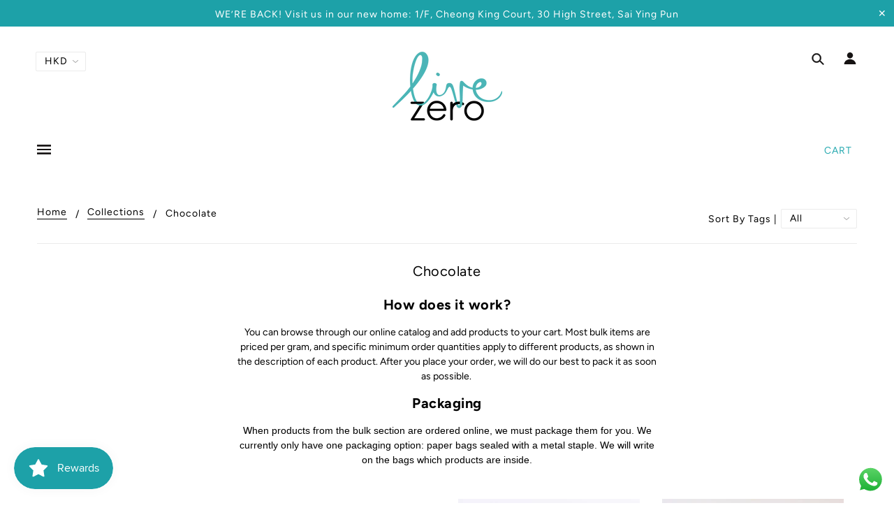

--- FILE ---
content_type: text/html; charset=utf-8
request_url: https://livezero.hk/collections/chocolate
body_size: 48828
content:
<!doctype html>
<!--[if (gt IE 9)|!(IE)]><!--> <html class="no-js" lang="en"> <!--<![endif]-->

<head>
  <link rel="stylesheet" href="https://obscure-escarpment-2240.herokuapp.com/stylesheets/bcpo-front.css">
  <script>var bcpo_product=null;  var bcpo_settings={"shop_currency":"HKD","money_format2":"HK${{amount}}","money_format_without_currency":"${{amount}}"};var inventory_quantity = [];if(bcpo_product) { for (var i = 0; i < bcpo_product.variants.length; i += 1) { bcpo_product.variants[i].inventory_quantity = inventory_quantity[i]; }}window.bcpo = window.bcpo || {}; bcpo.cart = {"note":null,"attributes":{},"original_total_price":0,"total_price":0,"total_discount":0,"total_weight":0.0,"item_count":0,"items":[],"requires_shipping":false,"currency":"HKD","items_subtotal_price":0,"cart_level_discount_applications":[],"checkout_charge_amount":0}; bcpo.ogFormData = FormData;</script>

  <!-- Blockshop Theme - Version 6.1.0 by Troop Themes - http://troopthemes.com/ -->

  <meta charset="UTF-8" />
  <meta http-equiv="X-UA-Compatible" content="IE=edge,chrome=1" />
  <meta name="viewport" content="width=device-width, initial-scale=1.0, maximum-scale=1.0" />

  
    <link rel="shortcut icon" href="//livezero.hk/cdn/shop/files/live-zero-vector-smalle_04ee5b68-95cf-4ad6-b420-7913a4066ebd_32x32.png?v=1613520160" type="image/png">
  

  
    <title>Chocolate | Live zero</title>
  

  
  <meta name="description" content="  How does it work?   You can browse through our online catalog and add products to your cart. Most bulk items are priced per gram, and specific minimum order quantities apply to different products, as shown in the description of each product. After you place your order, we will do our best to pack it as soon as possib" />
  

  <link rel="canonical" href="https://livezero.hk/collections/chocolate" />

  

<meta property="og:site_name" content="Live zero">
<meta property="og:url" content="https://livezero.hk/collections/chocolate">
<meta property="og:title" content="Chocolate">
<meta property="og:type" content="website">
<meta property="og:description" content="  How does it work?   You can browse through our online catalog and add products to your cart. Most bulk items are priced per gram, and specific minimum order quantities apply to different products, as shown in the description of each product. After you place your order, we will do our best to pack it as soon as possib">


<meta name="twitter:site" content="@">
<meta name="twitter:card" content="summary_large_image">
<meta name="twitter:title" content="Chocolate">
<meta name="twitter:description" content="  How does it work?   You can browse through our online catalog and add products to your cart. Most bulk items are priced per gram, and specific minimum order quantities apply to different products, as shown in the description of each product. After you place your order, we will do our best to pack it as soon as possib">


  <script>window.performance && window.performance.mark && window.performance.mark('shopify.content_for_header.start');</script><meta id="shopify-digital-wallet" name="shopify-digital-wallet" content="/23609975/digital_wallets/dialog">
<meta name="shopify-checkout-api-token" content="a8a8f4beafbf02a75869e5e47ccf83d2">
<meta id="in-context-paypal-metadata" data-shop-id="23609975" data-venmo-supported="false" data-environment="production" data-locale="en_US" data-paypal-v4="true" data-currency="HKD">
<link rel="alternate" type="application/atom+xml" title="Feed" href="/collections/chocolate.atom" />
<link rel="alternate" type="application/json+oembed" href="https://livezero.hk/collections/chocolate.oembed">
<script async="async" src="/checkouts/internal/preloads.js?locale=en-HK"></script>
<script id="shopify-features" type="application/json">{"accessToken":"a8a8f4beafbf02a75869e5e47ccf83d2","betas":["rich-media-storefront-analytics"],"domain":"livezero.hk","predictiveSearch":true,"shopId":23609975,"locale":"en"}</script>
<script>var Shopify = Shopify || {};
Shopify.shop = "livezero.myshopify.com";
Shopify.locale = "en";
Shopify.currency = {"active":"HKD","rate":"1.0"};
Shopify.country = "HK";
Shopify.theme = {"name":"Chris Editing Published","id":154195198164,"schema_name":"Blockshop","schema_version":"6.1.0","theme_store_id":null,"role":"main"};
Shopify.theme.handle = "null";
Shopify.theme.style = {"id":null,"handle":null};
Shopify.cdnHost = "livezero.hk/cdn";
Shopify.routes = Shopify.routes || {};
Shopify.routes.root = "/";</script>
<script type="module">!function(o){(o.Shopify=o.Shopify||{}).modules=!0}(window);</script>
<script>!function(o){function n(){var o=[];function n(){o.push(Array.prototype.slice.apply(arguments))}return n.q=o,n}var t=o.Shopify=o.Shopify||{};t.loadFeatures=n(),t.autoloadFeatures=n()}(window);</script>
<script id="shop-js-analytics" type="application/json">{"pageType":"collection"}</script>
<script defer="defer" async type="module" src="//livezero.hk/cdn/shopifycloud/shop-js/modules/v2/client.init-shop-cart-sync_D0dqhulL.en.esm.js"></script>
<script defer="defer" async type="module" src="//livezero.hk/cdn/shopifycloud/shop-js/modules/v2/chunk.common_CpVO7qML.esm.js"></script>
<script type="module">
  await import("//livezero.hk/cdn/shopifycloud/shop-js/modules/v2/client.init-shop-cart-sync_D0dqhulL.en.esm.js");
await import("//livezero.hk/cdn/shopifycloud/shop-js/modules/v2/chunk.common_CpVO7qML.esm.js");

  window.Shopify.SignInWithShop?.initShopCartSync?.({"fedCMEnabled":true,"windoidEnabled":true});

</script>
<script>(function() {
  var isLoaded = false;
  function asyncLoad() {
    if (isLoaded) return;
    isLoaded = true;
    var urls = ["\/\/code.tidio.co\/o6papnnhxulkamowboltmulyxl54bgg3.js?shop=livezero.myshopify.com","https:\/\/swymv3starter-01.azureedge.net\/code\/swym-shopify.js?shop=livezero.myshopify.com","\/\/cdn.shopify.com\/proxy\/1cc13d319b272c80e0ce7e9c6c60302acf9d098a4d6ea0bba94d62a0339171b3\/obscure-escarpment-2240.herokuapp.com\/js\/best_custom_product_options.js?shop=livezero.myshopify.com\u0026sp-cache-control=cHVibGljLCBtYXgtYWdlPTkwMA","https:\/\/js.smile.io\/v1\/smile-shopify.js?shop=livezero.myshopify.com","https:\/\/chimpstatic.com\/mcjs-connected\/js\/users\/224c7311a10868f1c8aa57e3b\/5cac1dea4476c5b31578413e3.js?shop=livezero.myshopify.com","https:\/\/cdn.shopify.com\/s\/files\/1\/0033\/3538\/9233\/files\/pushdaddy_a3.js?shop=livezero.myshopify.com"];
    for (var i = 0; i < urls.length; i++) {
      var s = document.createElement('script');
      s.type = 'text/javascript';
      s.async = true;
      s.src = urls[i];
      var x = document.getElementsByTagName('script')[0];
      x.parentNode.insertBefore(s, x);
    }
  };
  if(window.attachEvent) {
    window.attachEvent('onload', asyncLoad);
  } else {
    window.addEventListener('load', asyncLoad, false);
  }
})();</script>
<script id="__st">var __st={"a":23609975,"offset":28800,"reqid":"af0c0070-6195-4444-9329-eab5c67d861b-1764216819","pageurl":"livezero.hk\/collections\/chocolate","u":"0bdfef7c091d","p":"collection","rtyp":"collection","rid":164300652630};</script>
<script>window.ShopifyPaypalV4VisibilityTracking = true;</script>
<script id="captcha-bootstrap">!function(){'use strict';const t='contact',e='account',n='new_comment',o=[[t,t],['blogs',n],['comments',n],[t,'customer']],c=[[e,'customer_login'],[e,'guest_login'],[e,'recover_customer_password'],[e,'create_customer']],r=t=>t.map((([t,e])=>`form[action*='/${t}']:not([data-nocaptcha='true']) input[name='form_type'][value='${e}']`)).join(','),a=t=>()=>t?[...document.querySelectorAll(t)].map((t=>t.form)):[];function s(){const t=[...o],e=r(t);return a(e)}const i='password',u='form_key',d=['recaptcha-v3-token','g-recaptcha-response','h-captcha-response',i],f=()=>{try{return window.sessionStorage}catch{return}},m='__shopify_v',_=t=>t.elements[u];function p(t,e,n=!1){try{const o=window.sessionStorage,c=JSON.parse(o.getItem(e)),{data:r}=function(t){const{data:e,action:n}=t;return t[m]||n?{data:e,action:n}:{data:t,action:n}}(c);for(const[e,n]of Object.entries(r))t.elements[e]&&(t.elements[e].value=n);n&&o.removeItem(e)}catch(o){console.error('form repopulation failed',{error:o})}}const l='form_type',E='cptcha';function T(t){t.dataset[E]=!0}const w=window,h=w.document,L='Shopify',v='ce_forms',y='captcha';let A=!1;((t,e)=>{const n=(g='f06e6c50-85a8-45c8-87d0-21a2b65856fe',I='https://cdn.shopify.com/shopifycloud/storefront-forms-hcaptcha/ce_storefront_forms_captcha_hcaptcha.v1.5.2.iife.js',D={infoText:'Protected by hCaptcha',privacyText:'Privacy',termsText:'Terms'},(t,e,n)=>{const o=w[L][v],c=o.bindForm;if(c)return c(t,g,e,D).then(n);var r;o.q.push([[t,g,e,D],n]),r=I,A||(h.body.append(Object.assign(h.createElement('script'),{id:'captcha-provider',async:!0,src:r})),A=!0)});var g,I,D;w[L]=w[L]||{},w[L][v]=w[L][v]||{},w[L][v].q=[],w[L][y]=w[L][y]||{},w[L][y].protect=function(t,e){n(t,void 0,e),T(t)},Object.freeze(w[L][y]),function(t,e,n,w,h,L){const[v,y,A,g]=function(t,e,n){const i=e?o:[],u=t?c:[],d=[...i,...u],f=r(d),m=r(i),_=r(d.filter((([t,e])=>n.includes(e))));return[a(f),a(m),a(_),s()]}(w,h,L),I=t=>{const e=t.target;return e instanceof HTMLFormElement?e:e&&e.form},D=t=>v().includes(t);t.addEventListener('submit',(t=>{const e=I(t);if(!e)return;const n=D(e)&&!e.dataset.hcaptchaBound&&!e.dataset.recaptchaBound,o=_(e),c=g().includes(e)&&(!o||!o.value);(n||c)&&t.preventDefault(),c&&!n&&(function(t){try{if(!f())return;!function(t){const e=f();if(!e)return;const n=_(t);if(!n)return;const o=n.value;o&&e.removeItem(o)}(t);const e=Array.from(Array(32),(()=>Math.random().toString(36)[2])).join('');!function(t,e){_(t)||t.append(Object.assign(document.createElement('input'),{type:'hidden',name:u})),t.elements[u].value=e}(t,e),function(t,e){const n=f();if(!n)return;const o=[...t.querySelectorAll(`input[type='${i}']`)].map((({name:t})=>t)),c=[...d,...o],r={};for(const[a,s]of new FormData(t).entries())c.includes(a)||(r[a]=s);n.setItem(e,JSON.stringify({[m]:1,action:t.action,data:r}))}(t,e)}catch(e){console.error('failed to persist form',e)}}(e),e.submit())}));const S=(t,e)=>{t&&!t.dataset[E]&&(n(t,e.some((e=>e===t))),T(t))};for(const o of['focusin','change'])t.addEventListener(o,(t=>{const e=I(t);D(e)&&S(e,y())}));const B=e.get('form_key'),M=e.get(l),P=B&&M;t.addEventListener('DOMContentLoaded',(()=>{const t=y();if(P)for(const e of t)e.elements[l].value===M&&p(e,B);[...new Set([...A(),...v().filter((t=>'true'===t.dataset.shopifyCaptcha))])].forEach((e=>S(e,t)))}))}(h,new URLSearchParams(w.location.search),n,t,e,['guest_login'])})(!0,!0)}();</script>
<script integrity="sha256-52AcMU7V7pcBOXWImdc/TAGTFKeNjmkeM1Pvks/DTgc=" data-source-attribution="shopify.loadfeatures" defer="defer" src="//livezero.hk/cdn/shopifycloud/storefront/assets/storefront/load_feature-81c60534.js" crossorigin="anonymous"></script>
<script data-source-attribution="shopify.dynamic_checkout.dynamic.init">var Shopify=Shopify||{};Shopify.PaymentButton=Shopify.PaymentButton||{isStorefrontPortableWallets:!0,init:function(){window.Shopify.PaymentButton.init=function(){};var t=document.createElement("script");t.src="https://livezero.hk/cdn/shopifycloud/portable-wallets/latest/portable-wallets.en.js",t.type="module",document.head.appendChild(t)}};
</script>
<script data-source-attribution="shopify.dynamic_checkout.buyer_consent">
  function portableWalletsHideBuyerConsent(e){var t=document.getElementById("shopify-buyer-consent"),n=document.getElementById("shopify-subscription-policy-button");t&&n&&(t.classList.add("hidden"),t.setAttribute("aria-hidden","true"),n.removeEventListener("click",e))}function portableWalletsShowBuyerConsent(e){var t=document.getElementById("shopify-buyer-consent"),n=document.getElementById("shopify-subscription-policy-button");t&&n&&(t.classList.remove("hidden"),t.removeAttribute("aria-hidden"),n.addEventListener("click",e))}window.Shopify?.PaymentButton&&(window.Shopify.PaymentButton.hideBuyerConsent=portableWalletsHideBuyerConsent,window.Shopify.PaymentButton.showBuyerConsent=portableWalletsShowBuyerConsent);
</script>
<script data-source-attribution="shopify.dynamic_checkout.cart.bootstrap">document.addEventListener("DOMContentLoaded",(function(){function t(){return document.querySelector("shopify-accelerated-checkout-cart, shopify-accelerated-checkout")}if(t())Shopify.PaymentButton.init();else{new MutationObserver((function(e,n){t()&&(Shopify.PaymentButton.init(),n.disconnect())})).observe(document.body,{childList:!0,subtree:!0})}}));
</script>
<link id="shopify-accelerated-checkout-styles" rel="stylesheet" media="screen" href="https://livezero.hk/cdn/shopifycloud/portable-wallets/latest/accelerated-checkout-backwards-compat.css" crossorigin="anonymous">
<style id="shopify-accelerated-checkout-cart">
        #shopify-buyer-consent {
  margin-top: 1em;
  display: inline-block;
  width: 100%;
}

#shopify-buyer-consent.hidden {
  display: none;
}

#shopify-subscription-policy-button {
  background: none;
  border: none;
  padding: 0;
  text-decoration: underline;
  font-size: inherit;
  cursor: pointer;
}

#shopify-subscription-policy-button::before {
  box-shadow: none;
}

      </style>

<script>window.performance && window.performance.mark && window.performance.mark('shopify.content_for_header.end');</script>
  <script id="vopo-head">(function () {
	if (((document.documentElement.innerHTML.includes('asyncLoad') && !document.documentElement.innerHTML.includes('\\/obscure' + '-escarpment-2240')) || (window.bcpo && bcpo.disabled)) && !window.location.href.match(/[&?]yesbcpo/)) return;
	var script = document.createElement('script');
	var reg = new RegExp('\\\\/\\\\/cdn\\.shopify\\.com\\\\/proxy\\\\/[a-z0-9]+\\\\/obscure-escarpment-2240\\.herokuapp\\.com\\\\/js\\\\/best_custom_product_options\\.js[^"]+');
	var match = reg.exec(document.documentElement.innerHTML);
	script.src = match[0].split('\\').join('').replace('%3f', '?').replace('u0026', '&');
	var vopoHead = document.getElementById('vopo-head'); vopoHead.parentNode.insertBefore(script, vopoHead);
})();
</script>

  








<style>
  
  @font-face {
  font-family: Figtree;
  font-weight: 400;
  font-style: normal;
  src: url("//livezero.hk/cdn/fonts/figtree/figtree_n4.3c0838aba1701047e60be6a99a1b0a40ce9b8419.woff2") format("woff2"),
       url("//livezero.hk/cdn/fonts/figtree/figtree_n4.c0575d1db21fc3821f17fd6617d3dee552312137.woff") format("woff");
}


  
  @font-face {
  font-family: Figtree;
  font-weight: 400;
  font-style: normal;
  src: url("//livezero.hk/cdn/fonts/figtree/figtree_n4.3c0838aba1701047e60be6a99a1b0a40ce9b8419.woff2") format("woff2"),
       url("//livezero.hk/cdn/fonts/figtree/figtree_n4.c0575d1db21fc3821f17fd6617d3dee552312137.woff") format("woff");
}


  
  @font-face {
  font-family: Figtree;
  font-weight: 400;
  font-style: normal;
  src: url("//livezero.hk/cdn/fonts/figtree/figtree_n4.3c0838aba1701047e60be6a99a1b0a40ce9b8419.woff2") format("woff2"),
       url("//livezero.hk/cdn/fonts/figtree/figtree_n4.c0575d1db21fc3821f17fd6617d3dee552312137.woff") format("woff");
}


  
  @font-face {
  font-family: Figtree;
  font-weight: 700;
  font-style: normal;
  src: url("//livezero.hk/cdn/fonts/figtree/figtree_n7.2fd9bfe01586148e644724096c9d75e8c7a90e55.woff2") format("woff2"),
       url("//livezero.hk/cdn/fonts/figtree/figtree_n7.ea05de92d862f9594794ab281c4c3a67501ef5fc.woff") format("woff");
}


  
  @font-face {
  font-family: Figtree;
  font-weight: 400;
  font-style: normal;
  src: url("//livezero.hk/cdn/fonts/figtree/figtree_n4.3c0838aba1701047e60be6a99a1b0a40ce9b8419.woff2") format("woff2"),
       url("//livezero.hk/cdn/fonts/figtree/figtree_n4.c0575d1db21fc3821f17fd6617d3dee552312137.woff") format("woff");
}


  
  @font-face {
  font-family: Figtree;
  font-weight: 700;
  font-style: normal;
  src: url("//livezero.hk/cdn/fonts/figtree/figtree_n7.2fd9bfe01586148e644724096c9d75e8c7a90e55.woff2") format("woff2"),
       url("//livezero.hk/cdn/fonts/figtree/figtree_n7.ea05de92d862f9594794ab281c4c3a67501ef5fc.woff") format("woff");
}


  
  @font-face {
  font-family: Figtree;
  font-weight: 400;
  font-style: italic;
  src: url("//livezero.hk/cdn/fonts/figtree/figtree_i4.89f7a4275c064845c304a4cf8a4a586060656db2.woff2") format("woff2"),
       url("//livezero.hk/cdn/fonts/figtree/figtree_i4.6f955aaaafc55a22ffc1f32ecf3756859a5ad3e2.woff") format("woff");
}


  
  @font-face {
  font-family: Figtree;
  font-weight: 700;
  font-style: italic;
  src: url("//livezero.hk/cdn/fonts/figtree/figtree_i7.06add7096a6f2ab742e09ec7e498115904eda1fe.woff2") format("woff2"),
       url("//livezero.hk/cdn/fonts/figtree/figtree_i7.ee584b5fcaccdbb5518c0228158941f8df81b101.woff") format("woff");
}

</style>



  <style>
  :root {
    
  --font--section-heading--size: 20px;
  --font--block-heading--size: 16px;
  --font--heading--uppercase: normal;
  --font--paragraph--size: 14px;

  --font--heading--family: Figtree, sans-serif;
  --font--heading--weight: 400;
  --font--heading--normal-weight: 400;
  --font--heading--style: normal;

  --font--accent--family: Figtree, sans-serif;
  --font--accent--weight: 400;
  --font--accent--style: normal;

  --font--paragraph--family: Figtree, sans-serif;
  --font--paragraph--weight: 400;
  --font--paragraph--style: normal;
  --font--bolder-paragraph--weight: 700;

  --image--loading-animation: url('//livezero.hk/cdn/shop/t/25/assets/AjaxLoader.gif?v=66431031005733996371756460755');
  --image--grabbing-icon: url('//livezero.hk/cdn/shop/t/25/assets/grabbing.png?v=162995541551579154171756460755');



    --image--popup: url('//livezero.hk/cdn/shopifycloud/storefront/assets/no-image-2048-a2addb12_1200x.gif');

    --color--accent: #1da1a8;
    --color-text: #000000;
    --color-page-bg: #ffffff;
    --color-panel-bg: #ffffff;
    --color-border: #ebebeb;
    --color-error: #1da1a8;
    --color-button: #ffffff;
    --color-button-bg: #4facb1;
    --color--body--light: #4d4d4d;
    --color--alternative: #ffffff;
    --color-header: #161313;
    --color-header-bg: #ffffff;
    --color-menubar: #161313;
    --color-cart: #26a9b0;
    --color-footer: #333333;
    --color-footer-bg: rgba(0,0,0,0);
    --color-slider-caption: #000000;
    --color-slider-caption-bg: #ffffff;
    --color-slider-button: #f7f7f7;
    --color-slider-button-bg: #26a9b0;
    --color-slider-button-hover-bg: #999999;
    --color-slider-nav: #444444;
    --color-product-slider-bg: #ffffff;
    --color-featured-promo-bg: #ffffff;
    --color-social-feed-bg: #ffffff;
    --color-grid-sale: #ffffff;
    --color-grid-sale-bg: #1f1e1f;
    --color-grid-sold-out: #ffffff;
    --color-grid-sold-out-bg: #cccccc;
    --color-tabs-accordions: #ffffff;
  }
</style>
  <link href="//livezero.hk/cdn/shop/t/25/assets/theme.scss.css?v=19430965094316743431756460755" rel="stylesheet" type="text/css" media="all" />
  <link href="//livezero.hk/cdn/shop/t/25/assets/theme--customizations.scss.css?v=20513876081043697281756460755" rel="stylesheet" type="text/css" media="all" />

  <!-- >= IE 11 -->
  <style>
    @media screen and (-ms-high-contrast: active), (-ms-high-contrast: none) {
      .main-header .currency-selector select {
        width: 80px;
        padding-right: 10px;
      }
    }
  </style>

  <script type="text/javascript">
    window.lazySizesConfig = window.lazySizesConfig || {};
    window.lazySizesConfig.expand = 1200;
    window.lazySizesConfig.loadMode = 3;
    window.lazySizesConfig.ricTimeout = 50;
  </script>
  <script src="//livezero.hk/cdn/shop/t/25/assets/lazysizes.min.js?v=89211285363418916191756460755" type="text/javascript"></script>

  <script src="//ajax.googleapis.com/ajax/libs/jquery/1.9.1/jquery.min.js" type="text/javascript"></script>
  <script src="//ajax.googleapis.com/ajax/libs/jqueryui/1.10.3/jquery-ui.min.js" type="text/javascript"></script>
  <script src="//livezero.hk/cdn/shopifycloud/storefront/assets/themes_support/api.jquery-7ab1a3a4.js" type="text/javascript"></script>
  <script src="//livezero.hk/cdn/shopifycloud/storefront/assets/themes_support/option_selection-b017cd28.js" type="text/javascript"></script>

  

  <script>
    var general_external_links_enabled = true,
    general_scroll_to_active_item = true,
    shop_url = 'https://livezero.hk',
    shop_money_format = 'HK${{amount}}',
    currency_switcher_enabled = true,
    popup_config = {
      enabled               : false,
      test_mode             : false,
      newsletter_enabled    : true,
      social_icons_enabled  : false,
      show_image_enabled    : '',
      image_link            : "",
      seconds_until         : 3,

      
      

      page_content          : '',
      days_until            : '7',
      storage_key           : 'troop_popup_storage'
    };

    popup_config.show_image_enabled = popup_config.show_image_enabled > 0 ?
                                      true :
                                      false;

    // newer naming convention
    var theme = {};
    theme.settings = {};
    theme.translation = {}; // refactor to pluralised
    theme.translations = {};
    theme.classes = {};
    theme.utils = {};
    theme.templates = {};
    theme.partials = {};
    theme.shop_currency = 'HKD';

    theme.settings.currency_switcher_enabled = true;
    theme.settings.cart_type = 'drawer';
    theme.translation.newsletter_email_blank = 'Email field is blank';
    theme.translations.general_search_see_all_results = 'Translation missing: en.general.search.see_all_results';
    theme.translations.cart_item = 'Item';
    theme.translations.cart_items = 'Items';
    theme.preload_image = '//livezero.hk/cdn/shop/t/25/assets/popup.jpg?910';

    

  </script>


  

<script src="//livezero.hk/cdn/s/javascripts/currencies.js" type="text/javascript"></script>
<script src="//livezero.hk/cdn/shop/t/25/assets/jquery.currencies.min.js?v=69115459639377569921756460755" type="text/javascript"></script>

<script>

Currency.format = 'money_with_currency_format';

var shopCurrency = 'HKD';

/* Sometimes merchants change their shop currency, let's tell our JavaScript file */
Currency.moneyFormats[shopCurrency].money_with_currency_format = "HK${{amount}}";
Currency.moneyFormats[shopCurrency].money_format = "${{amount}}";

/* Default currency */
var defaultCurrency = 'HKD';

/* Cookie currency */
var cookieCurrency = Currency.cookie.read();

jQuery(function($) {
  /* Fix for customer account pages */
  jQuery('span.money span.money').each(function() {
    jQuery(this).parents('span.money').removeClass('money');
  });

  /* Saving the current price */
  jQuery('span.money').each(function() {
    jQuery(this).attr('data-currency-HKD', jQuery(this).html());
  });

  // If there's no cookie.
  if (cookieCurrency == null) {
    if (shopCurrency !== defaultCurrency) {
      Currency.convertAll(shopCurrency, defaultCurrency);
    }
    else {
      Currency.currentCurrency = defaultCurrency;
    }
  }
  // If the cookie value does not correspond to any value in the currency dropdown.
  else if (jQuery('[name=currencies]').size() && jQuery('[name=currencies] option[value=' + cookieCurrency + ']').size() === 0) {
    Currency.currentCurrency = shopCurrency;
    Currency.cookie.write(shopCurrency);
  }
  else if (cookieCurrency === shopCurrency) {
    Currency.currentCurrency = shopCurrency;
  }
  else {
    Currency.convertAll(shopCurrency, cookieCurrency);
  }


  jQuery('[name=currencies]').val(Currency.currentCurrency).change(function() {

    var newCurrency = jQuery(this).val();
    Currency.convertAll(Currency.currentCurrency, newCurrency);
    jQuery('.selected-currency').text(Currency.currentCurrency);
    jQuery('[name=currencies]').val(newCurrency); // update all others e.g. ones hidden in mobile view
  });

  // var original_selectCallback = window.selectCallback;
  // var selectCallback = function(variant, selector) {
  //   original_selectCallback(variant, selector);
  //   Currency.convertAll(shopCurrency, jQuery('[name=currencies]').val());
  //   jQuery('.selected-currency').text(Currency.currentCurrency);
  // };

  // $('body').on('ajaxCart.afterCartLoad', function(cart) {
  //   Currency.convertAll(shopCurrency, jQuery('[name=currencies]').val());
  //   jQuery('.selected-currency').text(Currency.currentCurrency);
  // });

  jQuery('.selected-currency').text(Currency.currentCurrency);
});
</script>



  <script src="//livezero.hk/cdn/shop/t/25/assets/theme.min.js?v=49148036186676674201756460755" type="text/javascript"></script>

<script src="https://cdn.shopify.com/extensions/019aa6da-7a97-7c43-96ef-4bb0f59b1bbd/smile-shopify-app-extensions-250/assets/smile-loader.js" type="text/javascript" defer="defer"></script>
<script src="https://cdn.shopify.com/extensions/019a2476-81dd-74f9-b7fc-72a75043540c/whatsapp-for-store-84/assets/ChatBubble.js" type="text/javascript" defer="defer"></script>
<link href="https://cdn.shopify.com/extensions/019a2476-81dd-74f9-b7fc-72a75043540c/whatsapp-for-store-84/assets/ChatBubble.css" rel="stylesheet" type="text/css" media="all">
<meta property="og:image" content="https://cdn.shopify.com/s/files/1/2360/9975/collections/chocolate-crop-56291526bc954a27827114641d2549cb.jpg?v=1588993935" />
<meta property="og:image:secure_url" content="https://cdn.shopify.com/s/files/1/2360/9975/collections/chocolate-crop-56291526bc954a27827114641d2549cb.jpg?v=1588993935" />
<meta property="og:image:width" content="1609" />
<meta property="og:image:height" content="1072" />
<meta property="og:image:alt" content="Chocolate" />
<link href="https://monorail-edge.shopifysvc.com" rel="dns-prefetch">
<script>(function(){if ("sendBeacon" in navigator && "performance" in window) {try {var session_token_from_headers = performance.getEntriesByType('navigation')[0].serverTiming.find(x => x.name == '_s').description;} catch {var session_token_from_headers = undefined;}var session_cookie_matches = document.cookie.match(/_shopify_s=([^;]*)/);var session_token_from_cookie = session_cookie_matches && session_cookie_matches.length === 2 ? session_cookie_matches[1] : "";var session_token = session_token_from_headers || session_token_from_cookie || "";function handle_abandonment_event(e) {var entries = performance.getEntries().filter(function(entry) {return /monorail-edge.shopifysvc.com/.test(entry.name);});if (!window.abandonment_tracked && entries.length === 0) {window.abandonment_tracked = true;var currentMs = Date.now();var navigation_start = performance.timing.navigationStart;var payload = {shop_id: 23609975,url: window.location.href,navigation_start,duration: currentMs - navigation_start,session_token,page_type: "collection"};window.navigator.sendBeacon("https://monorail-edge.shopifysvc.com/v1/produce", JSON.stringify({schema_id: "online_store_buyer_site_abandonment/1.1",payload: payload,metadata: {event_created_at_ms: currentMs,event_sent_at_ms: currentMs}}));}}window.addEventListener('pagehide', handle_abandonment_event);}}());</script>
<script id="web-pixels-manager-setup">(function e(e,d,r,n,o){if(void 0===o&&(o={}),!Boolean(null===(a=null===(i=window.Shopify)||void 0===i?void 0:i.analytics)||void 0===a?void 0:a.replayQueue)){var i,a;window.Shopify=window.Shopify||{};var t=window.Shopify;t.analytics=t.analytics||{};var s=t.analytics;s.replayQueue=[],s.publish=function(e,d,r){return s.replayQueue.push([e,d,r]),!0};try{self.performance.mark("wpm:start")}catch(e){}var l=function(){var e={modern:/Edge?\/(1{2}[4-9]|1[2-9]\d|[2-9]\d{2}|\d{4,})\.\d+(\.\d+|)|Firefox\/(1{2}[4-9]|1[2-9]\d|[2-9]\d{2}|\d{4,})\.\d+(\.\d+|)|Chrom(ium|e)\/(9{2}|\d{3,})\.\d+(\.\d+|)|(Maci|X1{2}).+ Version\/(15\.\d+|(1[6-9]|[2-9]\d|\d{3,})\.\d+)([,.]\d+|)( \(\w+\)|)( Mobile\/\w+|) Safari\/|Chrome.+OPR\/(9{2}|\d{3,})\.\d+\.\d+|(CPU[ +]OS|iPhone[ +]OS|CPU[ +]iPhone|CPU IPhone OS|CPU iPad OS)[ +]+(15[._]\d+|(1[6-9]|[2-9]\d|\d{3,})[._]\d+)([._]\d+|)|Android:?[ /-](13[3-9]|1[4-9]\d|[2-9]\d{2}|\d{4,})(\.\d+|)(\.\d+|)|Android.+Firefox\/(13[5-9]|1[4-9]\d|[2-9]\d{2}|\d{4,})\.\d+(\.\d+|)|Android.+Chrom(ium|e)\/(13[3-9]|1[4-9]\d|[2-9]\d{2}|\d{4,})\.\d+(\.\d+|)|SamsungBrowser\/([2-9]\d|\d{3,})\.\d+/,legacy:/Edge?\/(1[6-9]|[2-9]\d|\d{3,})\.\d+(\.\d+|)|Firefox\/(5[4-9]|[6-9]\d|\d{3,})\.\d+(\.\d+|)|Chrom(ium|e)\/(5[1-9]|[6-9]\d|\d{3,})\.\d+(\.\d+|)([\d.]+$|.*Safari\/(?![\d.]+ Edge\/[\d.]+$))|(Maci|X1{2}).+ Version\/(10\.\d+|(1[1-9]|[2-9]\d|\d{3,})\.\d+)([,.]\d+|)( \(\w+\)|)( Mobile\/\w+|) Safari\/|Chrome.+OPR\/(3[89]|[4-9]\d|\d{3,})\.\d+\.\d+|(CPU[ +]OS|iPhone[ +]OS|CPU[ +]iPhone|CPU IPhone OS|CPU iPad OS)[ +]+(10[._]\d+|(1[1-9]|[2-9]\d|\d{3,})[._]\d+)([._]\d+|)|Android:?[ /-](13[3-9]|1[4-9]\d|[2-9]\d{2}|\d{4,})(\.\d+|)(\.\d+|)|Mobile Safari.+OPR\/([89]\d|\d{3,})\.\d+\.\d+|Android.+Firefox\/(13[5-9]|1[4-9]\d|[2-9]\d{2}|\d{4,})\.\d+(\.\d+|)|Android.+Chrom(ium|e)\/(13[3-9]|1[4-9]\d|[2-9]\d{2}|\d{4,})\.\d+(\.\d+|)|Android.+(UC? ?Browser|UCWEB|U3)[ /]?(15\.([5-9]|\d{2,})|(1[6-9]|[2-9]\d|\d{3,})\.\d+)\.\d+|SamsungBrowser\/(5\.\d+|([6-9]|\d{2,})\.\d+)|Android.+MQ{2}Browser\/(14(\.(9|\d{2,})|)|(1[5-9]|[2-9]\d|\d{3,})(\.\d+|))(\.\d+|)|K[Aa][Ii]OS\/(3\.\d+|([4-9]|\d{2,})\.\d+)(\.\d+|)/},d=e.modern,r=e.legacy,n=navigator.userAgent;return n.match(d)?"modern":n.match(r)?"legacy":"unknown"}(),u="modern"===l?"modern":"legacy",c=(null!=n?n:{modern:"",legacy:""})[u],f=function(e){return[e.baseUrl,"/wpm","/b",e.hashVersion,"modern"===e.buildTarget?"m":"l",".js"].join("")}({baseUrl:d,hashVersion:r,buildTarget:u}),m=function(e){var d=e.version,r=e.bundleTarget,n=e.surface,o=e.pageUrl,i=e.monorailEndpoint;return{emit:function(e){var a=e.status,t=e.errorMsg,s=(new Date).getTime(),l=JSON.stringify({metadata:{event_sent_at_ms:s},events:[{schema_id:"web_pixels_manager_load/3.1",payload:{version:d,bundle_target:r,page_url:o,status:a,surface:n,error_msg:t},metadata:{event_created_at_ms:s}}]});if(!i)return console&&console.warn&&console.warn("[Web Pixels Manager] No Monorail endpoint provided, skipping logging."),!1;try{return self.navigator.sendBeacon.bind(self.navigator)(i,l)}catch(e){}var u=new XMLHttpRequest;try{return u.open("POST",i,!0),u.setRequestHeader("Content-Type","text/plain"),u.send(l),!0}catch(e){return console&&console.warn&&console.warn("[Web Pixels Manager] Got an unhandled error while logging to Monorail."),!1}}}}({version:r,bundleTarget:l,surface:e.surface,pageUrl:self.location.href,monorailEndpoint:e.monorailEndpoint});try{o.browserTarget=l,function(e){var d=e.src,r=e.async,n=void 0===r||r,o=e.onload,i=e.onerror,a=e.sri,t=e.scriptDataAttributes,s=void 0===t?{}:t,l=document.createElement("script"),u=document.querySelector("head"),c=document.querySelector("body");if(l.async=n,l.src=d,a&&(l.integrity=a,l.crossOrigin="anonymous"),s)for(var f in s)if(Object.prototype.hasOwnProperty.call(s,f))try{l.dataset[f]=s[f]}catch(e){}if(o&&l.addEventListener("load",o),i&&l.addEventListener("error",i),u)u.appendChild(l);else{if(!c)throw new Error("Did not find a head or body element to append the script");c.appendChild(l)}}({src:f,async:!0,onload:function(){if(!function(){var e,d;return Boolean(null===(d=null===(e=window.Shopify)||void 0===e?void 0:e.analytics)||void 0===d?void 0:d.initialized)}()){var d=window.webPixelsManager.init(e)||void 0;if(d){var r=window.Shopify.analytics;r.replayQueue.forEach((function(e){var r=e[0],n=e[1],o=e[2];d.publishCustomEvent(r,n,o)})),r.replayQueue=[],r.publish=d.publishCustomEvent,r.visitor=d.visitor,r.initialized=!0}}},onerror:function(){return m.emit({status:"failed",errorMsg:"".concat(f," has failed to load")})},sri:function(e){var d=/^sha384-[A-Za-z0-9+/=]+$/;return"string"==typeof e&&d.test(e)}(c)?c:"",scriptDataAttributes:o}),m.emit({status:"loading"})}catch(e){m.emit({status:"failed",errorMsg:(null==e?void 0:e.message)||"Unknown error"})}}})({shopId: 23609975,storefrontBaseUrl: "https://livezero.hk",extensionsBaseUrl: "https://extensions.shopifycdn.com/cdn/shopifycloud/web-pixels-manager",monorailEndpoint: "https://monorail-edge.shopifysvc.com/unstable/produce_batch",surface: "storefront-renderer",enabledBetaFlags: ["2dca8a86"],webPixelsConfigList: [{"id":"79560916","eventPayloadVersion":"v1","runtimeContext":"LAX","scriptVersion":"1","type":"CUSTOM","privacyPurposes":["ANALYTICS"],"name":"Google Analytics tag (migrated)"},{"id":"shopify-app-pixel","configuration":"{}","eventPayloadVersion":"v1","runtimeContext":"STRICT","scriptVersion":"0450","apiClientId":"shopify-pixel","type":"APP","privacyPurposes":["ANALYTICS","MARKETING"]},{"id":"shopify-custom-pixel","eventPayloadVersion":"v1","runtimeContext":"LAX","scriptVersion":"0450","apiClientId":"shopify-pixel","type":"CUSTOM","privacyPurposes":["ANALYTICS","MARKETING"]}],isMerchantRequest: false,initData: {"shop":{"name":"Live zero","paymentSettings":{"currencyCode":"HKD"},"myshopifyDomain":"livezero.myshopify.com","countryCode":"HK","storefrontUrl":"https:\/\/livezero.hk"},"customer":null,"cart":null,"checkout":null,"productVariants":[],"purchasingCompany":null},},"https://livezero.hk/cdn","ae1676cfwd2530674p4253c800m34e853cb",{"modern":"","legacy":""},{"shopId":"23609975","storefrontBaseUrl":"https:\/\/livezero.hk","extensionBaseUrl":"https:\/\/extensions.shopifycdn.com\/cdn\/shopifycloud\/web-pixels-manager","surface":"storefront-renderer","enabledBetaFlags":"[\"2dca8a86\"]","isMerchantRequest":"false","hashVersion":"ae1676cfwd2530674p4253c800m34e853cb","publish":"custom","events":"[[\"page_viewed\",{}],[\"collection_viewed\",{\"collection\":{\"id\":\"164300652630\",\"title\":\"Chocolate\",\"productVariants\":[{\"price\":{\"amount\":0.45,\"currencyCode\":\"HKD\"},\"product\":{\"title\":\"Cacao Powder (Organic \u0026 Raw) 有機生可可粉\",\"vendor\":\"Family Farm Organics\",\"id\":\"169949265932\",\"untranslatedTitle\":\"Cacao Powder (Organic \u0026 Raw) 有機生可可粉\",\"url\":\"\/products\/organic-cacao-powder-raw\",\"type\":\"Baking and Flours\"},\"id\":\"1698539274252\",\"image\":{\"src\":\"\/\/livezero.hk\/cdn\/shop\/products\/Screen_Shot_2019-07-25_at_4.08.35_PM.png?v=1564042157\"},\"sku\":\"P0194S\",\"title\":\"Default Title\",\"untranslatedTitle\":\"Default Title\"},{\"price\":{\"amount\":0.36,\"currencyCode\":\"HKD\"},\"product\":{\"title\":\"Cacao Nibs (Organic \u0026 Raw) \/ 有機可可碎粒\",\"vendor\":\"Family Farm Organics\",\"id\":\"169954836492\",\"untranslatedTitle\":\"Cacao Nibs (Organic \u0026 Raw) \/ 有機可可碎粒\",\"url\":\"\/products\/organic-raw-cacao-nibs-1\",\"type\":\"Chocolate\"},\"id\":\"1698700918796\",\"image\":{\"src\":\"\/\/livezero.hk\/cdn\/shop\/products\/cacao-nibs-800x800-2.jpg?v=1517371753\"},\"sku\":\"P0195S\",\"title\":\"Default Title\",\"untranslatedTitle\":\"Default Title\"},{\"price\":{\"amount\":0.94,\"currencyCode\":\"HKD\"},\"product\":{\"title\":\"Dark Chocolate Freeze-Dried Strawberries 純素朱古力凍乾士多啤梨\",\"vendor\":\"SweetVegan\",\"id\":\"8449325826260\",\"untranslatedTitle\":\"Dark Chocolate Freeze-Dried Strawberries 純素朱古力凍乾士多啤梨\",\"url\":\"\/products\/dark-chocolate-freeze-dried-strawberries\",\"type\":\"Chocolate\"},\"id\":\"45196122652884\",\"image\":{\"src\":\"\/\/livezero.hk\/cdn\/shop\/files\/chostraw.jpg?v=1717323479\"},\"sku\":\"sv-chocostrawberry\",\"title\":\"Default Title\",\"untranslatedTitle\":\"Default Title\"},{\"price\":{\"amount\":0.94,\"currencyCode\":\"HKD\"},\"product\":{\"title\":\"Dark Chocolate Macadamia 黑朱古力夏威夷果仁\",\"vendor\":\"SweetVegan\",\"id\":\"8449699545300\",\"untranslatedTitle\":\"Dark Chocolate Macadamia 黑朱古力夏威夷果仁\",\"url\":\"\/products\/dark-chocolate-macadamia\",\"type\":\"Chocolate\"},\"id\":\"45196639207636\",\"image\":{\"src\":\"\/\/livezero.hk\/cdn\/shop\/files\/chomac.jpg?v=1717323866\"},\"sku\":\"sv-chocomacadamia\",\"title\":\"Default Title\",\"untranslatedTitle\":\"Default Title\"},{\"price\":{\"amount\":0.35,\"currencyCode\":\"HKD\"},\"product\":{\"title\":\"Cocoa Butter - Unrefined (Organic) 有機可可脂 (未精制)\",\"vendor\":\"N Essentials\",\"id\":\"1984027623510\",\"untranslatedTitle\":\"Cocoa Butter - Unrefined (Organic) 有機可可脂 (未精制)\",\"url\":\"\/products\/pure-unrefined-cocoa-butter-organic\",\"type\":\"Cosmetic Butter\"},\"id\":\"19640747556950\",\"image\":{\"src\":\"\/\/livezero.hk\/cdn\/shop\/products\/shutterstock_353907023_400x_65e0ea28-416e-4418-aee6-ce42bbf21ebc.jpg?v=1603275881\"},\"sku\":\"P1042S\",\"title\":\"Default Title\",\"untranslatedTitle\":\"Default Title\"},{\"price\":{\"amount\":0.4,\"currencyCode\":\"HKD\"},\"product\":{\"title\":\"72% Dark Chocolate Buttons \/ 72%黑朱古力片\",\"vendor\":\"Foodgears\",\"id\":\"8514015723732\",\"untranslatedTitle\":\"72% Dark Chocolate Buttons \/ 72%黑朱古力片\",\"url\":\"\/products\/72-dark-chocolate-buttons\",\"type\":\"Chocolate\"},\"id\":\"45330361680084\",\"image\":{\"src\":\"\/\/livezero.hk\/cdn\/shop\/files\/caf1212---1---veliche---belgian-dark-chocolate-sensation---72.jpg?v=1719301445\"},\"sku\":\"15822358\",\"title\":\"Default Title\",\"untranslatedTitle\":\"Default Title\"},{\"price\":{\"amount\":0.4,\"currencyCode\":\"HKD\"},\"product\":{\"title\":\"Peruvian Cacao Paste (Organic) 有機可可塊\",\"vendor\":\"Family Farm Organics\",\"id\":\"8076434637012\",\"untranslatedTitle\":\"Peruvian Cacao Paste (Organic) 有機可可塊\",\"url\":\"\/products\/cacao-paste-liquor-organic\",\"type\":\"Chocolate\"},\"id\":\"44192020660436\",\"image\":{\"src\":\"\/\/livezero.hk\/cdn\/shop\/files\/Cacao-Liquor-Raw.jpg?v=1702612185\"},\"sku\":\"CA-CPa-2kg\",\"title\":\"Default Title\",\"untranslatedTitle\":\"Default Title\"},{\"price\":{\"amount\":0.66,\"currencyCode\":\"HKD\"},\"product\":{\"title\":\"Dark Chocolate Almonds 黑朱古力杏仁\",\"vendor\":\"SweetVegan\",\"id\":\"8437520335060\",\"untranslatedTitle\":\"Dark Chocolate Almonds 黑朱古力杏仁\",\"url\":\"\/products\/dark-chocolate-almonds\",\"type\":\"Chocolate\"},\"id\":\"45165843382484\",\"image\":{\"src\":\"\/\/livezero.hk\/cdn\/shop\/files\/IMG_1202.jpg?v=1716968838\"},\"sku\":\"sv-chocoalmond\",\"title\":\"Default Title\",\"untranslatedTitle\":\"Default Title\"},{\"price\":{\"amount\":50.0,\"currencyCode\":\"HKD\"},\"product\":{\"title\":\"Montezuma - Black Forest Cherry Chocolate Bar 90g\",\"vendor\":\"Infinity Foods\",\"id\":\"8705793425620\",\"untranslatedTitle\":\"Montezuma - Black Forest Cherry Chocolate Bar 90g\",\"url\":\"\/products\/montezuma-black-forest-cherry-chocolate-bar\",\"type\":\"Chocolate\"},\"id\":\"45897335832788\",\"image\":{\"src\":\"\/\/livezero.hk\/cdn\/shop\/files\/IMG-5104.png?v=1733833486\"},\"sku\":\"766241\",\"title\":\"Default Title\",\"untranslatedTitle\":\"Default Title\"},{\"price\":{\"amount\":50.0,\"currencyCode\":\"HKD\"},\"product\":{\"title\":\"Montezuma - Happy Hippy Dark Chocolates Orange \u0026 Geranium Chocolate Bar 90g\",\"vendor\":\"Infinity Foods\",\"id\":\"8705799487700\",\"untranslatedTitle\":\"Montezuma - Happy Hippy Dark Chocolates Orange \u0026 Geranium Chocolate Bar 90g\",\"url\":\"\/products\/montezuma-happy-hippy-dark-chocolates-orange-geranium-chocolate-bar-90g\",\"type\":\"Chocolate\"},\"id\":\"45897358278868\",\"image\":{\"src\":\"\/\/livezero.hk\/cdn\/shop\/files\/IMG-5105.jpg?v=1733833752\"},\"sku\":\"766301\",\"title\":\"Default Title\",\"untranslatedTitle\":\"Default Title\"},{\"price\":{\"amount\":68.0,\"currencyCode\":\"HKD\"},\"product\":{\"title\":\"Vego - Hazelnut Chocolate Bar (Organic) 150g\",\"vendor\":\"Infinity Foods\",\"id\":\"8906027532500\",\"untranslatedTitle\":\"Vego - Hazelnut Chocolate Bar (Organic) 150g\",\"url\":\"\/products\/vego-hazelnut-chocolate-bar-organic-150g\",\"type\":\"Chocolate\"},\"id\":\"46753043611860\",\"image\":{\"src\":\"\/\/livezero.hk\/cdn\/shop\/files\/768830.jpg?v=1755580215\"},\"sku\":\"768830\",\"title\":\"Default Title\",\"untranslatedTitle\":\"Default Title\"},{\"price\":{\"amount\":50.0,\"currencyCode\":\"HKD\"},\"product\":{\"title\":\"Montezuma - Chilli Bonkers Dark Chocolate Bar (Organic) 90g\",\"vendor\":\"Infinity Foods\",\"id\":\"8904544288980\",\"untranslatedTitle\":\"Montezuma - Chilli Bonkers Dark Chocolate Bar (Organic) 90g\",\"url\":\"\/products\/montezuma-chilli-bonkers-dark-chocolate-bar-90g\",\"type\":\"Chocolate\"},\"id\":\"46739641303252\",\"image\":{\"src\":\"\/\/livezero.hk\/cdn\/shop\/files\/chillibonkers.webp?v=1755336996\"},\"sku\":\"766286\",\"title\":\"Default Title\",\"untranslatedTitle\":\"Default Title\"},{\"price\":{\"amount\":32.0,\"currencyCode\":\"HKD\"},\"product\":{\"title\":\"Vego - Chocolate \u0026 Rice Crisp Bar (Organic) 40g\",\"vendor\":\"Infinity Foods\",\"id\":\"8906028515540\",\"untranslatedTitle\":\"Vego - Chocolate \u0026 Rice Crisp Bar (Organic) 40g\",\"url\":\"\/products\/vego-chocolate-rice-crisp-bar-organic-40g\",\"type\":\"Chocolate\"},\"id\":\"46753055867092\",\"image\":{\"src\":\"\/\/livezero.hk\/cdn\/shop\/files\/8167251-768836-2-3-800.jpg?v=1755580592\"},\"sku\":\"768836\",\"title\":\"Default Title\",\"untranslatedTitle\":\"Default Title\"},{\"price\":{\"amount\":50.0,\"currencyCode\":\"HKD\"},\"product\":{\"title\":\"Chocolate and Love - Dark Chocolate with Pomegranate Bar 70% (Organic) 80g\",\"vendor\":\"Infinity Foods\",\"id\":\"8904554381524\",\"untranslatedTitle\":\"Chocolate and Love - Dark Chocolate with Pomegranate Bar 70% (Organic) 80g\",\"url\":\"\/products\/chocolate-and-love-pomegranate-dark-chocolate-bar-organic-80g\",\"type\":\"Chocolate\"},\"id\":\"46739947290836\",\"image\":{\"src\":\"\/\/livezero.hk\/cdn\/shop\/files\/choc_love.jpg?v=1755339524\"},\"sku\":\"762204\",\"title\":\"Default Title\",\"untranslatedTitle\":\"Default Title\"}]}}]]"});</script><script>
  window.ShopifyAnalytics = window.ShopifyAnalytics || {};
  window.ShopifyAnalytics.meta = window.ShopifyAnalytics.meta || {};
  window.ShopifyAnalytics.meta.currency = 'HKD';
  var meta = {"products":[{"id":169949265932,"gid":"gid:\/\/shopify\/Product\/169949265932","vendor":"Family Farm Organics","type":"Baking and Flours","variants":[{"id":1698539274252,"price":45,"name":"Cacao Powder (Organic \u0026 Raw) 有機生可可粉","public_title":null,"sku":"P0194S"}],"remote":false},{"id":169954836492,"gid":"gid:\/\/shopify\/Product\/169954836492","vendor":"Family Farm Organics","type":"Chocolate","variants":[{"id":1698700918796,"price":36,"name":"Cacao Nibs (Organic \u0026 Raw) \/ 有機可可碎粒","public_title":null,"sku":"P0195S"}],"remote":false},{"id":8449325826260,"gid":"gid:\/\/shopify\/Product\/8449325826260","vendor":"SweetVegan","type":"Chocolate","variants":[{"id":45196122652884,"price":94,"name":"Dark Chocolate Freeze-Dried Strawberries 純素朱古力凍乾士多啤梨","public_title":null,"sku":"sv-chocostrawberry"}],"remote":false},{"id":8449699545300,"gid":"gid:\/\/shopify\/Product\/8449699545300","vendor":"SweetVegan","type":"Chocolate","variants":[{"id":45196639207636,"price":94,"name":"Dark Chocolate Macadamia 黑朱古力夏威夷果仁","public_title":null,"sku":"sv-chocomacadamia"}],"remote":false},{"id":1984027623510,"gid":"gid:\/\/shopify\/Product\/1984027623510","vendor":"N Essentials","type":"Cosmetic Butter","variants":[{"id":19640747556950,"price":35,"name":"Cocoa Butter - Unrefined (Organic) 有機可可脂 (未精制)","public_title":null,"sku":"P1042S"}],"remote":false},{"id":8514015723732,"gid":"gid:\/\/shopify\/Product\/8514015723732","vendor":"Foodgears","type":"Chocolate","variants":[{"id":45330361680084,"price":40,"name":"72% Dark Chocolate Buttons \/ 72%黑朱古力片","public_title":null,"sku":"15822358"}],"remote":false},{"id":8076434637012,"gid":"gid:\/\/shopify\/Product\/8076434637012","vendor":"Family Farm Organics","type":"Chocolate","variants":[{"id":44192020660436,"price":40,"name":"Peruvian Cacao Paste (Organic) 有機可可塊","public_title":null,"sku":"CA-CPa-2kg"}],"remote":false},{"id":8437520335060,"gid":"gid:\/\/shopify\/Product\/8437520335060","vendor":"SweetVegan","type":"Chocolate","variants":[{"id":45165843382484,"price":66,"name":"Dark Chocolate Almonds 黑朱古力杏仁","public_title":null,"sku":"sv-chocoalmond"}],"remote":false},{"id":8705793425620,"gid":"gid:\/\/shopify\/Product\/8705793425620","vendor":"Infinity Foods","type":"Chocolate","variants":[{"id":45897335832788,"price":5000,"name":"Montezuma - Black Forest Cherry Chocolate Bar 90g","public_title":null,"sku":"766241"}],"remote":false},{"id":8705799487700,"gid":"gid:\/\/shopify\/Product\/8705799487700","vendor":"Infinity Foods","type":"Chocolate","variants":[{"id":45897358278868,"price":5000,"name":"Montezuma - Happy Hippy Dark Chocolates Orange \u0026 Geranium Chocolate Bar 90g","public_title":null,"sku":"766301"}],"remote":false},{"id":8906027532500,"gid":"gid:\/\/shopify\/Product\/8906027532500","vendor":"Infinity Foods","type":"Chocolate","variants":[{"id":46753043611860,"price":6800,"name":"Vego - Hazelnut Chocolate Bar (Organic) 150g","public_title":null,"sku":"768830"}],"remote":false},{"id":8904544288980,"gid":"gid:\/\/shopify\/Product\/8904544288980","vendor":"Infinity Foods","type":"Chocolate","variants":[{"id":46739641303252,"price":5000,"name":"Montezuma - Chilli Bonkers Dark Chocolate Bar (Organic) 90g","public_title":null,"sku":"766286"}],"remote":false},{"id":8906028515540,"gid":"gid:\/\/shopify\/Product\/8906028515540","vendor":"Infinity Foods","type":"Chocolate","variants":[{"id":46753055867092,"price":3200,"name":"Vego - Chocolate \u0026 Rice Crisp Bar (Organic) 40g","public_title":null,"sku":"768836"}],"remote":false},{"id":8904554381524,"gid":"gid:\/\/shopify\/Product\/8904554381524","vendor":"Infinity Foods","type":"Chocolate","variants":[{"id":46739947290836,"price":5000,"name":"Chocolate and Love - Dark Chocolate with Pomegranate Bar 70% (Organic) 80g","public_title":null,"sku":"762204"}],"remote":false}],"page":{"pageType":"collection","resourceType":"collection","resourceId":164300652630}};
  for (var attr in meta) {
    window.ShopifyAnalytics.meta[attr] = meta[attr];
  }
</script>
<script class="analytics">
  (function () {
    var customDocumentWrite = function(content) {
      var jquery = null;

      if (window.jQuery) {
        jquery = window.jQuery;
      } else if (window.Checkout && window.Checkout.$) {
        jquery = window.Checkout.$;
      }

      if (jquery) {
        jquery('body').append(content);
      }
    };

    var hasLoggedConversion = function(token) {
      if (token) {
        return document.cookie.indexOf('loggedConversion=' + token) !== -1;
      }
      return false;
    }

    var setCookieIfConversion = function(token) {
      if (token) {
        var twoMonthsFromNow = new Date(Date.now());
        twoMonthsFromNow.setMonth(twoMonthsFromNow.getMonth() + 2);

        document.cookie = 'loggedConversion=' + token + '; expires=' + twoMonthsFromNow;
      }
    }

    var trekkie = window.ShopifyAnalytics.lib = window.trekkie = window.trekkie || [];
    if (trekkie.integrations) {
      return;
    }
    trekkie.methods = [
      'identify',
      'page',
      'ready',
      'track',
      'trackForm',
      'trackLink'
    ];
    trekkie.factory = function(method) {
      return function() {
        var args = Array.prototype.slice.call(arguments);
        args.unshift(method);
        trekkie.push(args);
        return trekkie;
      };
    };
    for (var i = 0; i < trekkie.methods.length; i++) {
      var key = trekkie.methods[i];
      trekkie[key] = trekkie.factory(key);
    }
    trekkie.load = function(config) {
      trekkie.config = config || {};
      trekkie.config.initialDocumentCookie = document.cookie;
      var first = document.getElementsByTagName('script')[0];
      var script = document.createElement('script');
      script.type = 'text/javascript';
      script.onerror = function(e) {
        var scriptFallback = document.createElement('script');
        scriptFallback.type = 'text/javascript';
        scriptFallback.onerror = function(error) {
                var Monorail = {
      produce: function produce(monorailDomain, schemaId, payload) {
        var currentMs = new Date().getTime();
        var event = {
          schema_id: schemaId,
          payload: payload,
          metadata: {
            event_created_at_ms: currentMs,
            event_sent_at_ms: currentMs
          }
        };
        return Monorail.sendRequest("https://" + monorailDomain + "/v1/produce", JSON.stringify(event));
      },
      sendRequest: function sendRequest(endpointUrl, payload) {
        // Try the sendBeacon API
        if (window && window.navigator && typeof window.navigator.sendBeacon === 'function' && typeof window.Blob === 'function' && !Monorail.isIos12()) {
          var blobData = new window.Blob([payload], {
            type: 'text/plain'
          });

          if (window.navigator.sendBeacon(endpointUrl, blobData)) {
            return true;
          } // sendBeacon was not successful

        } // XHR beacon

        var xhr = new XMLHttpRequest();

        try {
          xhr.open('POST', endpointUrl);
          xhr.setRequestHeader('Content-Type', 'text/plain');
          xhr.send(payload);
        } catch (e) {
          console.log(e);
        }

        return false;
      },
      isIos12: function isIos12() {
        return window.navigator.userAgent.lastIndexOf('iPhone; CPU iPhone OS 12_') !== -1 || window.navigator.userAgent.lastIndexOf('iPad; CPU OS 12_') !== -1;
      }
    };
    Monorail.produce('monorail-edge.shopifysvc.com',
      'trekkie_storefront_load_errors/1.1',
      {shop_id: 23609975,
      theme_id: 154195198164,
      app_name: "storefront",
      context_url: window.location.href,
      source_url: "//livezero.hk/cdn/s/trekkie.storefront.3c703df509f0f96f3237c9daa54e2777acf1a1dd.min.js"});

        };
        scriptFallback.async = true;
        scriptFallback.src = '//livezero.hk/cdn/s/trekkie.storefront.3c703df509f0f96f3237c9daa54e2777acf1a1dd.min.js';
        first.parentNode.insertBefore(scriptFallback, first);
      };
      script.async = true;
      script.src = '//livezero.hk/cdn/s/trekkie.storefront.3c703df509f0f96f3237c9daa54e2777acf1a1dd.min.js';
      first.parentNode.insertBefore(script, first);
    };
    trekkie.load(
      {"Trekkie":{"appName":"storefront","development":false,"defaultAttributes":{"shopId":23609975,"isMerchantRequest":null,"themeId":154195198164,"themeCityHash":"10900436346531463946","contentLanguage":"en","currency":"HKD","eventMetadataId":"96c958fb-e4d5-4ba3-9e5b-deee8fc75ca0"},"isServerSideCookieWritingEnabled":true,"monorailRegion":"shop_domain","enabledBetaFlags":["f0df213a"]},"Session Attribution":{},"S2S":{"facebookCapiEnabled":false,"source":"trekkie-storefront-renderer","apiClientId":580111}}
    );

    var loaded = false;
    trekkie.ready(function() {
      if (loaded) return;
      loaded = true;

      window.ShopifyAnalytics.lib = window.trekkie;

      var originalDocumentWrite = document.write;
      document.write = customDocumentWrite;
      try { window.ShopifyAnalytics.merchantGoogleAnalytics.call(this); } catch(error) {};
      document.write = originalDocumentWrite;

      window.ShopifyAnalytics.lib.page(null,{"pageType":"collection","resourceType":"collection","resourceId":164300652630,"shopifyEmitted":true});

      var match = window.location.pathname.match(/checkouts\/(.+)\/(thank_you|post_purchase)/)
      var token = match? match[1]: undefined;
      if (!hasLoggedConversion(token)) {
        setCookieIfConversion(token);
        window.ShopifyAnalytics.lib.track("Viewed Product Category",{"currency":"HKD","category":"Collection: chocolate","collectionName":"chocolate","collectionId":164300652630,"nonInteraction":true},undefined,undefined,{"shopifyEmitted":true});
      }
    });


        var eventsListenerScript = document.createElement('script');
        eventsListenerScript.async = true;
        eventsListenerScript.src = "//livezero.hk/cdn/shopifycloud/storefront/assets/shop_events_listener-3da45d37.js";
        document.getElementsByTagName('head')[0].appendChild(eventsListenerScript);

})();</script>
  <script>
  if (!window.ga || (window.ga && typeof window.ga !== 'function')) {
    window.ga = function ga() {
      (window.ga.q = window.ga.q || []).push(arguments);
      if (window.Shopify && window.Shopify.analytics && typeof window.Shopify.analytics.publish === 'function') {
        window.Shopify.analytics.publish("ga_stub_called", {}, {sendTo: "google_osp_migration"});
      }
      console.error("Shopify's Google Analytics stub called with:", Array.from(arguments), "\nSee https://help.shopify.com/manual/promoting-marketing/pixels/pixel-migration#google for more information.");
    };
    if (window.Shopify && window.Shopify.analytics && typeof window.Shopify.analytics.publish === 'function') {
      window.Shopify.analytics.publish("ga_stub_initialized", {}, {sendTo: "google_osp_migration"});
    }
  }
</script>
<script
  defer
  src="https://livezero.hk/cdn/shopifycloud/perf-kit/shopify-perf-kit-2.1.2.min.js"
  data-application="storefront-renderer"
  data-shop-id="23609975"
  data-render-region="gcp-us-east1"
  data-page-type="collection"
  data-theme-instance-id="154195198164"
  data-theme-name="Blockshop"
  data-theme-version="6.1.0"
  data-monorail-region="shop_domain"
  data-resource-timing-sampling-rate="10"
  data-shs="true"
  data-shs-beacon="true"
  data-shs-export-with-fetch="true"
  data-shs-logs-sample-rate="1"
></script>
</head>

<body class="page-chocolate template-collection">

  <svg xmlns="http://www.w3.org/2000/svg" class="svg-icon-lib">
  <defs>
      <path id="a" d="M11.294 0v11.294H32V0H11.294zm11.294 24.471H32V13.176h-9.412v11.295zM0 24.471h9.412V0H0v24.471zm11.294 0h9.412V13.176h-9.412v11.295z"/>
<path id="a" d="M22.588 0v24.471H32V0h-9.412zM0 24.471h9.412V0H0v24.471zm11.294 0h9.412V0h-9.412v24.471z"/>
<path id="a" d="M22.588 0v11.294H32V0h-9.412zM11.294 11.294h9.412V0h-9.412v11.294zm11.294 13.177H32V13.176h-9.412v11.295zm-11.294 0h9.412V13.176h-9.412v11.295zM0 24.471h9.412V13.176H0v11.295zm0-13.177h9.412V0H0v11.294z"/>
<path id="a" d="M9.412 0v7.529H32V0H9.412zm0 26.353H32v-7.529H9.412v7.529zm0-9.412H32V9.412H9.412v7.529zM0 7.529h7.529V0H0v7.529zm0 18.824h7.529v-7.529H0v7.529zm0-9.412h7.529V9.412H0v7.529z"/>
<path id="a" d="M0 0h24.755v30.579H0z"/>
  </defs>
    <symbol id="fw--icon--account" viewBox="0 0 32 32">
      <title>account icon</title>
      <path d="M15.999 18.406c2.189 0 4.25.355 6.188 1.062 1.938.709 3.63 1.677 5.079 2.907a14.023 14.023 0 0 1 3.437 4.313A11.691 11.691 0 0 1 32 31.969H0a11.717 11.717 0 0 1 1.297-5.281 13.994 13.994 0 0 1 3.437-4.313c1.447-1.23 3.135-2.198 5.062-2.907 1.927-.708 3.984-1.062 6.172-1.062h.031zm7.376-7.297a8.013 8.013 0 0 1-1.703 2.531 7.985 7.985 0 0 1-2.531 1.703 7.78 7.78 0 0 1-3.109.625 7.785 7.785 0 0 1-3.111-.625 8.014 8.014 0 0 1-2.53-1.703 8.018 8.018 0 0 1-1.705-2.531c-.417-.968-.624-2.004-.624-3.109s.207-2.141.624-3.11a8.04 8.04 0 0 1 1.705-2.531 8.025 8.025 0 0 1 2.53-1.703 7.799 7.799 0 0 1 3.111-.625 7.78 7.78 0 0 1 3.109.625 8.018 8.018 0 0 1 2.531 1.703 8.035 8.035 0 0 1 1.703 2.531c.415.969.624 2.006.624 3.11s-.209 2.141-.624 3.109z"/>
    </symbol>
    <symbol id="fw--icon--arrow-left-long" viewBox="0 0 19.316 8.129">
      <title>arrow-left-long icon</title>
      <path d="M19.316 3.064H4.742V.338c0-.142-.067-.243-.202-.307a.325.325 0 0 0-.369.064L.106 3.842a.342.342 0 0 0 0 .497l4.065 3.704c.112.092.236.11.369.054a.308.308 0 0 0 .202-.307V5.064h14.574v-2z"/>
    </symbol>
    <symbol id="fw--icon--arrow-left" viewBox="0 0 17.795 15.268">
      <title>arrow-left icon</title>
      <path d="M6.728.358c.12-.12.259-.209.418-.269a1.389 1.389 0 0 1 .975.001c.159.059.299.149.418.268a1.266 1.266 0 0 1 .289.438c.033.08.057.159.069.239s.021.159.021.239-.008.16-.021.239-.036.159-.069.239-.073.156-.119.229a1.266 1.266 0 0 1-.17.209l-4.2 4.2h12.202c.173 0 .336.033.488.099.152.067.285.156.398.269.111.113.201.246.268.398.066.153.1.315.1.488s-.033.335-.1.488a1.268 1.268 0 0 1-.666.667c-.152.067-.315.1-.488.1H4.339l4.2 4.2c.119.12.209.259.269.418a1.373 1.373 0 0 1 0 .976 1.174 1.174 0 0 1-.687.686 1.373 1.373 0 0 1-.975 0 1.164 1.164 0 0 1-.418-.269L.358 8.54c-.12-.12-.21-.259-.269-.418a1.376 1.376 0 0 1 0-.976c.06-.159.149-.299.269-.418l6.37-6.37z"/>
    </symbol>
    <symbol id="fw--icon--arrow-right-long" viewBox="0 0 19.316 8.129">
      <title>arrow-right-long icon</title>
      <path  d="M19.211 3.79L15.145.086a.338.338 0 0 0-.369-.054.306.306 0 0 0-.201.307v2.726H0v2h14.574v2.726c0 .142.066.243.201.307a.325.325 0 0 0 .369-.064l4.066-3.747a.346.346 0 0 0 .001-.497z"/>
    </symbol>
    <symbol id="fw--icon--arrow-right" viewBox="0 0 17.797 15.268">
      <title>arrow-right icon</title>
      <path d="M11.068 14.909c-.119.12-.259.209-.418.269a1.376 1.376 0 0 1-.975 0 1.156 1.156 0 0 1-.418-.269 1.346 1.346 0 0 1-.358-.677 1.482 1.482 0 0 1 0-.478 1.346 1.346 0 0 1 .358-.677l4.2-4.2H1.254a1.2 1.2 0 0 1-.487-.1 1.233 1.233 0 0 1-.398-.267A1.27 1.27 0 0 1 0 7.624a1.252 1.252 0 0 1 .37-.885c.112-.112.245-.202.397-.269.153-.066.315-.1.487-.1h12.203l-4.2-4.2a1.16 1.16 0 0 1-.269-.419 1.351 1.351 0 0 1 0-.976 1.17 1.17 0 0 1 .687-.687 1.398 1.398 0 0 1 .975.001c.159.06.299.149.418.269l6.369 6.37c.12.119.209.259.27.418a1.373 1.373 0 0 1 0 .976 1.167 1.167 0 0 1-.27.418l-6.369 6.369z"/>
    </symbol>
    <symbol id="fw--icon--bag-outline" viewBox="0 0 25.353 32">
      <title>bag-outline icon</title>
      <path  d="M25.275 8.812h-6.184V6.454C19.092 2.899 16.193 0 12.638 0S6.184 2.899 6.184 6.454v2.357H0V32h25.353V8.812h-.078zM9.237 6.454c0-1.855 1.507-3.362 3.362-3.362s3.362 1.507 3.362 3.362v2.357H9.237V6.454zm12.947 22.454H3.053V11.903h3.092v3.903c0 .85.696 1.546 1.546 1.546s1.546-.696 1.546-1.546v-3.903H16v3.903c0 .85.696 1.546 1.546 1.546a1.55 1.55 0 0 0 1.546-1.546v-3.903h3.092v17.005z"/>
    </symbol>
    <symbol id="fw--icon--bag" viewBox="0 0 25.469 32">
      <title>bag icon</title>
      <path  d="M19.208 6.454C19.208 2.899 16.309 0 12.754 0S6.3 2.899 6.3 6.454v2.357H0L.889 32H24.58l.889-23.188h-6.261V6.454zm-9.855 0c0-1.855 1.507-3.362 3.362-3.362s3.362 1.507 3.362 3.362v2.357H9.353V6.454z"/>
    </symbol>
    <symbol id="fw--icon--cart-outline" viewBox="0 0 32 26.909">
      <title>cart-outline icon</title>
      <g ><circle cx="11.636" cy="24" r="2.909"/><circle cx="26.182" cy="24" r="2.909"/><path d="M8.727 4.364L7.273 0H0v2.909h4.945l3.782 16h20.364L32 4.364H8.727zM11.055 16L9.309 7.273h19.2L26.764 16H11.055z"/></g>
    </symbol>
    <symbol id="fw--icon--cart" viewBox="0 0 32 25.864">
      <title>cart icon</title>
      <path d="M7.301 18.546h19.21L32 4.824H7.496L5.492 0H0v2.744h3.706l.857 2.08h-.007zM9.428 20.376a2.743 2.743 0 1 0 0 5.488 2.744 2.744 0 1 0 0-5.488z"/><circle cx="23.956" cy="23.12" r="2.744"/>
    </symbol>
    <symbol id="fw--icon--comment" viewBox="0 0 32 25.019">
      <title>comment</title>
      <g id="blog_x2F_desktop_x2F_blog-article-desktop" transform="translate(-140, -4)">
			  <path id="Page-1" d="M142.971,5.024c-1.073,0-1.947,0.873-1.947,1.947v13.481c0,1.073,0.873,1.946,1.947,1.946
				h2.286c0.283,0,0.512,0.23,0.512,0.512v4.418l5.131-4.792c0.095-0.089,0.22-0.138,0.35-0.138h17.779
				c1.073,0,1.947-0.873,1.947-1.946V6.971c0-1.073-0.873-1.947-1.947-1.947H142.971z M145.257,29.019
				c-0.069,0-0.138-0.014-0.204-0.042c-0.187-0.081-0.308-0.266-0.308-0.47v-5.084h-1.774c-1.638,0-2.971-1.333-2.971-2.971V6.971
				C140,5.333,141.333,4,142.971,4h26.058C170.667,4,172,5.333,172,6.971v13.481c0,1.638-1.333,2.971-2.971,2.971h-17.577
				l-5.845,5.459C145.51,28.972,145.384,29.019,145.257,29.019L145.257,29.019z"/>
	    </g>
    </symbol>
    <symbol id="fw--icon--chevron-left" viewBox="0 0 17.09 32">
      <title>chevron-left icon</title>
      <path d="M16.998 30.237a1.35 1.35 0 0 1 0 .982c-.061.158-.15.298-.271.418-.121.122-.26.212-.417.273a1.292 1.292 0 0 1-1.365-.274L.362 16.908a1.188 1.188 0 0 1-.273-.417A1.368 1.368 0 0 1 0 16c0-.169.029-.333.089-.491s.152-.297.273-.418L14.944.363c.121-.12.26-.211.419-.273.158-.06.315-.09.472-.09.157 0 .316.03.475.09.157.062.296.153.417.273.121.122.211.261.271.418a1.355 1.355 0 0 1 0 .982c-.061.157-.15.297-.271.418L3.418 16l13.308 13.819c.122.121.211.26.272.418z"/>
    </symbol>
    <symbol id="fw--icon--chevron-right" viewBox="0 0 17.09 32">
      <title>chevron-right icon</title>
      <path d="M.093 1.763a1.345 1.345 0 0 1 0-.981C.154.624.243.484.364.364.485.242.624.152.781.091a1.292 1.292 0 0 1 1.365.273l14.582 14.728c.121.12.212.26.273.417.061.158.089.321.089.491 0 .169-.029.333-.089.491a1.192 1.192 0 0 1-.273.418L2.146 31.637c-.121.12-.26.211-.419.273-.157.06-.314.09-.471.09s-.316-.03-.475-.09a1.226 1.226 0 0 1-.417-.273 1.191 1.191 0 0 1-.271-.418 1.355 1.355 0 0 1 0-.982c.061-.157.15-.297.271-.418L13.672 16 .364 2.182a1.186 1.186 0 0 1-.271-.419z"/>
    </symbol>
    <symbol id="fw--icon--cross-circle" viewBox="0 0 32 32">
      <title>cross-circle icon</title>
      <path  d="M16 32c8.8 0 16-7.2 16-16S24.8 0 16 0 0 7.2 0 16s7.2 16 16 16zM8 10.24L10.24 8 16 13.76 21.76 8 24 10.24 18.24 16 24 21.759 21.76 24 16 18.241 10.24 24 8 21.759 13.76 16 8 10.24z"/>
    </symbol>
    <symbol id="fw--icon--cross" viewBox="0 0 31 31.129">
      <title>cross icon</title>
      <path  d="M17.617 15.564L30.564 2.558A1.5 1.5 0 0 0 28.437.442L15.5 13.438 2.564.442A1.5 1.5 0 0 0 .437 2.558l12.947 13.006L.437 28.571a1.5 1.5 0 0 0 2.127 2.116L15.5 17.691l12.936 12.996a1.5 1.5 0 0 0 2.127-2.116L17.617 15.564z"/>
    </symbol>
    <symbol id="fw--icon--expand-less-solid" viewBox="0 0 14.855 8.496">
      <title>expand-less-solid icon</title>
      <path  d="M14.57 6.796L8.212.3a1.002 1.002 0 0 0-.71-.3c-.262.016-.523.104-.712.293L.293 6.789A1 1 0 0 0 1 8.496h12.855a1 1 0 0 0 .715-1.7z"/>
    </symbol>
    <symbol id="fw--icon--expand-less" viewBox="0 0 16.283 9.219">
      <title>expand-less icon</title>
      <path  d="M15.283 9.219a.998.998 0 0 1-.715-.301L8.204 2.414 1.699 8.778A.999.999 0 1 1 .3 7.349L7.52.286a1 1 0 0 1 1.414.016l7.063 7.219a1 1 0 0 1-.714 1.698z"/><path  d="M15.283 9.219a.998.998 0 0 1-.715-.301L8.204 2.414 1.699 8.778A.999.999 0 1 1 .3 7.349L7.52.286a1 1 0 0 1 1.414.016l7.063 7.219a1 1 0 0 1-.714 1.698z"/>
    </symbol>
    <symbol id="fw--icon--expand-more-solid" viewBox="0 0 14.855 8.496">
      <title>expand-more-solid icon</title>
      <path  d="M14.779.617A1 1 0 0 0 13.855 0H1a1 1 0 0 0-.715 1.7l6.358 6.496c.187.19.442.299.709.3h.005c.265 0 .52-.105.707-.293l6.497-6.496a.997.997 0 0 0 .218-1.09z"/>
    </symbol>
    <symbol id="fw--icon--expand-more" viewBox="0 0 16.283 9.219">
      <title>expand-more icon</title>
      <path  d="M8.064 9.219a1 1 0 0 1-.715-.301L.285 1.699A1 1 0 1 1 1.715.301L8.08 6.805 14.584.441a.999.999 0 1 1 1.398 1.43L8.763 8.934a.993.993 0 0 1-.699.285z"/><path  d="M8.064 9.219a1 1 0 0 1-.715-.301L.285 1.699A1 1 0 1 1 1.715.301L8.08 6.805 14.584.441a.999.999 0 1 1 1.398 1.43L8.763 8.934a.993.993 0 0 1-.699.285z"/>
    </symbol>
    <symbol id="fw--icon--facebook-square" viewBox="0 0 32 32">
      <title>facebook-square icon</title>
      <path  d="M27.079 0H5.318C2.491 0 0 2.054 0 4.882v21.76C0 29.47 2.491 32 5.318 32h13.474c-.025-4.194.006-8.865-.015-12.923-.859-.009-1.719-.053-2.578-.066.003-1.434.001-2.899.002-4.333.858-.011 1.718-.013 2.576-.021.026-1.395-.025-2.798.027-4.192.086-1.103.507-2.218 1.332-2.98.998-.951 2.418-1.274 3.758-1.313 1.416-.013 2.832-.006 4.25-.005a609.01 609.01 0 0 1-.001 4.483c-.916-.001-1.832.002-2.747-.001-.58-.037-1.177.403-1.283.979-.014 1-.004 2-.004 3 1.343.005 2.686-.002 4.028.003a56.42 56.42 0 0 1-.488 4.321c-1.187.011-2.373.118-3.559.125-.01 4.057.003 8.729-.007 12.924h2.995C29.906 32 32 29.47 32 26.642V4.882C32 2.054 29.906 0 27.079 0z"/>
    </symbol>
    <symbol id="fw--icon--facebook" viewBox="0 0 16.98 32">
      <title>facebook icon</title>
      <path  d="M0 11.716h5.027V7.154s-.211-2.981 2.1-5.245C9.438-.354 12.55-.139 16.981.238V5.33h-3.275s-1.376-.028-2.024.7c-.646.728-.576 1.766-.576 2.021v3.665h5.683l-.729 5.672h-4.983V32H5.05V17.361H0v-5.645z"/>
    </symbol>
    <symbol id="fw--icon--instagram" viewBox="0 0 32 32">
      <title>instagram icon</title>
      <g ><path d="M32 11.429v9.142c-.017.168-.039.334-.049.501-.07 1.054-.091 2.114-.219 3.161-.187 1.519-.706 2.933-1.631 4.171-1.715 2.292-4.11 3.247-6.873 3.462-.715.056-1.432.089-2.149.133H10.857c-.146-.018-.291-.045-.436-.054-.759-.049-1.521-.063-2.275-.147-1.651-.183-3.198-.679-4.543-1.683C1.3 28.397.344 25.994.132 23.222.08 22.551.045 21.878 0 21.206V10.794c.022-.252.04-.503.066-.753C.172 9.034.194 8.009.4 7.023 1.021 4.094 2.698 1.992 5.503.852 6.997.245 8.575.114 10.165.066c.421-.012.842-.043 1.263-.066h9.143c.145.016.293.038.438.047 1.075.072 2.156.086 3.222.223 1.672.214 3.204.812 4.516 1.907 2.097 1.75 2.933 4.087 3.118 6.722.059.843.09 1.687.135 2.53zM2.858 15.994h.062c0 1.683-.03 3.366.011 5.046.024 1.044.076 2.098.256 3.124.414 2.375 1.792 3.927 4.156 4.553 1.179.312 2.386.344 3.588.353 3.375.026 6.75.028 10.125-.003 1.042-.009 2.099-.075 3.123-.258 2.374-.424 3.922-1.809 4.534-4.177.341-1.314.348-2.661.359-4.001.029-3.089.031-6.179-.002-9.268-.013-1.16-.069-2.332-.257-3.473-.399-2.403-1.784-3.98-4.181-4.604-1.313-.342-2.661-.349-4-.36-3.09-.028-6.179-.031-9.268.002-1.16.013-2.33.075-3.473.256-2.242.361-3.822 1.604-4.495 3.815a9.788 9.788 0 0 0-.398 2.429c-.089 2.187-.099 4.378-.14 6.566z"/><path fill-rule="evenodd" clip-rule="evenodd" d="M15.997 24.227c-4.525.001-8.205-3.674-8.225-8.213-.02-4.528 3.698-8.238 8.237-8.222 4.55.016 8.208 3.684 8.199 8.22-.01 4.541-3.682 8.214-8.211 8.215zm-.015-2.892c2.937.003 5.336-2.384 5.346-5.318.008-2.926-2.389-5.336-5.32-5.345-2.928-.01-5.34 2.392-5.343 5.319-.003 2.938 2.388 5.34 5.317 5.344zM24.528 9.391a1.934 1.934 0 0 1-1.92-1.914c-.004-1.061.875-1.944 1.93-1.94a1.957 1.957 0 0 1 1.924 1.919c.009 1.055-.874 1.936-1.934 1.935z"/></g>
    </symbol>
    <symbol id="fw--icon--kickstarter" viewBox="0 0 27.172 32">
      <title>kickstarter icon</title>
      <path  d="M10.398 10.906l5.867-8.502C17.375.801 18.809 0 20.564 0c1.434 0 2.672.508 3.719 1.525 1.047 1.017 1.57 2.233 1.57 3.65 0 1.048-.275 1.972-.83 2.773l-5.291 7.694 6.469 8.202c.646.816.971 1.772.971 2.865 0 1.448-.508 2.692-1.523 3.731-1.018 1.041-2.25 1.56-3.697 1.56-1.588 0-2.797-.516-3.629-1.548l-7.924-9.889v5.453c0 1.556-.269 2.765-.809 3.627C8.603 31.214 7.172 32 5.291 32c-1.709 0-3.033-.578-3.973-1.733C.439 29.205 0 27.795 0 26.04V5.822C0 4.159.447 2.788 1.34 1.71 2.279.57 3.574 0 5.223 0c1.57 0 2.879.57 3.928 1.71.586.631.955 1.27 1.109 1.917.092.4.139 1.147.139 2.241v5.038z"/>
    </symbol>
    <symbol id="fw--icon--layout-collage" viewBox="0 0 32 24.471">
      <title>layout-collage icon</title>
      <clipPath id="b"><use xlink:href="#a" overflow="visible"/></clipPath><path clip-path="url(#b)"  d="M-9.412-9.412h50.824v43.294H-9.412z"/>
    </symbol>
    <symbol id="fw--icon--layout-columns" viewBox="0 0 32 24.471">
      <title>layout-columns icon</title>
      <clipPath id="b"><use xlink:href="#a" overflow="visible"/></clipPath><path clip-path="url(#b)"  d="M-9.412-9.412h50.824v43.294H-9.412z"/>
    </symbol>
    <symbol id="fw--icon--layout-grid" viewBox="0 0 32 24.471">
      <title>layout-grid icon</title>
      <clipPath id="b"><use xlink:href="#a" overflow="visible"/></clipPath><path clip-path="url(#b)"  d="M-9.412-9.412h50.824v43.294H-9.412z"/>
    </symbol>
    <symbol id="fw--icon--layout-list" viewBox="0 0 32 26.353">
      <title>layout-list icon</title>
      <clipPath id="b"><use xlink:href="#a" overflow="visible"/></clipPath><path clip-path="url(#b)"  d="M-9.412-9.412h50.824v45.176H-9.412z"/>
    </symbol>
    <symbol id="fw--icon--link" viewBox="0 0 29.787 23.933">
      <title>link icon</title>
      <path  d="M19.928 11.381c.828 1.819.695 3.804-.131 5.458 0 0 0 .032-.033.032-.199.364-.398.694-.662.992-.033.033-.066.1-.1.133a5.804 5.804 0 0 1-.793.761.878.878 0 0 1-.199.165c-.363.265-.727.529-1.158.694l-7.971 3.738c-3.143 1.455-6.848.066-8.303-3.043-1.455-3.109-.066-6.847 3.043-8.303l4.531-2.084c0 .728.133 1.456.365 2.15L4.48 13.926c-2.084.959-2.977 3.439-2.018 5.523s3.441 2.978 5.525 2.018l8.004-3.672c.264-.133.496-.265.695-.431.197-.165.397-.33.596-.528a4.133 4.133 0 0 0 .727-4.566l-.1-.198c-1.025-1.919-3.373-2.778-5.391-1.819l-.067.033c-.133-.86.1-1.72.596-2.382 1.521-.298 3.043 0 4.332.728l.033-.033c.133.1.266.198.43.298a6.637 6.637 0 0 1 2.086 2.484zm9.295-7.741C27.801.498 24.063-.859 20.953.564h-.031l-6.221 2.878-1.719.793h-.032a.445.445 0 0 0-.133.1 4.942 4.942 0 0 0-.992.595c-.166.099-.264.231-.396.363a4.068 4.068 0 0 0-.529.529c-.133.133-.233.298-.363.463l-.399.596c-.098.166-.165.332-.264.53-.1.198-.166.43-.232.628l-.098.298.031-.033a6.277 6.277 0 0 0 .332 4.234l.1.198h-.034c.131.233.264.464.43.694.033.034.066.1.1.133.43.596.959 1.125 1.555 1.522.064.066.164.1.264.165.233.133.43.266.662.364.033 0 .066.033.1.066a6.036 6.036 0 0 0 3.67.396c.531-.661.729-1.521.596-2.381l-.033.032a4.11 4.11 0 0 1-3.473-.032 2.078 2.078 0 0 1-.463-.266c-.066-.032-.133-.099-.199-.132-.131-.099-.264-.198-.397-.33l-.197-.199c-.1-.132-.233-.231-.332-.396-.066-.066-.098-.166-.164-.231l-.299-.496c-.959-2.084-.033-4.565 2.018-5.524l7.078-3.274.895-.398c2.084-.959 4.564-.033 5.523 2.018.959 2.052.033 4.565-2.018 5.524l-4.068 1.886c.23.694.363 1.422.397 2.116l4.531-2.083c3.141-1.423 4.496-5.128 3.074-8.27z"/>
    </symbol>
    <symbol id="fw--icon--lock" viewBox="0 0 17 20">
      <title>Lock icon</title><path d="M15.725 8.333H15.3V6.875C15.3 3.02 12.313 0 8.5 0 4.687 0 1.7 3.02 1.7 6.875v1.458h-.425C.571 8.333 0 8.893 0 9.583v9.167C0 19.44.571 20 1.275 20h14.45c.704 0 1.275-.56 1.275-1.25V9.583c0-.69-.571-1.25-1.275-1.25zM4.25 6.875C4.25 4.381 6.077 2.5 8.5 2.5s4.25 1.88 4.25 4.375v1.458h-8.5V6.875zm5.95 8.142c0 .91-.754 1.65-1.683 1.65h-.034c-.93 0-1.683-.74-1.683-1.65v-1.7c0-.911.754-1.65 1.683-1.65h.034c.93 0 1.683.739 1.683 1.65v1.7z"/>
    </symbol>
    <symbol id="fw--icon--mail" viewBox="0 0 32 20.947">
      <title>mail icon</title>
      <g ><path d="M2.124.001a2.154 2.154 0 0 0-.78.146L15.83 12.269 30.656.351a2.1 2.1 0 0 0-.89-.206L2.124.001z"/><path d="M31.928 1.749l-15.43 12.406a.915.915 0 0 1-1.152-.012L.203 1.47c-.069.21-.115.426-.117.655L0 18.655c-.002.251.048.487.125.713l8.519-8.229a.91.91 0 0 1 1.264 1.306l-8.51 8.22c.227.083.471.137.727.138l27.643.145c.286.002.559-.056.81-.155l-8.459-8.347a.907.907 0 0 1-.009-1.285.907.907 0 0 1 1.285-.008l8.413 8.297c.062-.198.103-.407.105-.627L32 2.292a2.234 2.234 0 0 0-.072-.543z"/></g>
    </symbol>
    <symbol id="fw--icon--menu" viewBox="0 0 26 17.454">
      <title>menu icon</title>
      <path  d="M.729 0A.72.72 0 0 0 0 .734v1.441c0 .405.316.734.729.734h24.543A.72.72 0 0 0 26 2.175V.734A.725.725 0 0 0 25.271 0H.729zm0 7.273A.72.72 0 0 0 0 8.007v1.44c0 .405.316.734.729.734h24.543a.72.72 0 0 0 .729-.734v-1.44a.725.725 0 0 0-.729-.734H.729zm0 7.272a.72.72 0 0 0-.729.734v1.441c0 .405.316.734.729.734h24.543a.72.72 0 0 0 .729-.734v-1.441a.725.725 0 0 0-.729-.734H.729z"/><path d="M.729 0A.72.72 0 0 0 0 .734v1.441c0 .405.316.734.729.734h24.543A.72.72 0 0 0 26 2.175V.734A.725.725 0 0 0 25.271 0H.729zm0 7.273A.72.72 0 0 0 0 8.007v1.44c0 .405.316.734.729.734h24.543a.72.72 0 0 0 .729-.734v-1.44a.725.725 0 0 0-.729-.734H.729zm0 7.272a.72.72 0 0 0-.729.734v1.441c0 .405.316.734.729.734h24.543a.72.72 0 0 0 .729-.734v-1.441a.725.725 0 0 0-.729-.734H.729z"/>
    </symbol>
    <symbol id="fw--icon--minus-circle-outline" viewBox="0 0 32 32">
      <title>minus-circle-outline icon</title>
      <g ><path d="M16 32c8.8 0 16-7.2 16-16S24.8 0 16 0 0 7.2 0 16s7.2 16 16 16zm0-28.8c7.041 0 12.8 5.76 12.8 12.8 0 7.041-5.759 12.8-12.8 12.8S3.2 23.041 3.2 16C3.2 8.96 8.959 3.2 16 3.2z"/><path d="M9.6 14.4h12.8v3.2H9.6z"/></g>
    </symbol>
    <symbol id="fw--icon--minus-circle" viewBox="0 0 31 31">
      <title>minus-circle icon</title>
      <path  d="M15.5 0C6.975 0 0 6.975 0 15.5S6.975 31 15.5 31 31 24.025 31 15.5 24.025 0 15.5 0zm6.2 17.05H9.3v-3.1h12.4v3.1z"/>
    </symbol>
    <symbol id="fw--icon--minus" viewBox="0 0 32 5.603">
      <title>minus icon</title>
      <path d="M30.33 0c.394 0 .698.073.914.215.217.144.375.342.486.593.106.251.18.547.214.888a10.85 10.85 0 0 1 0 2.21 3.085 3.085 0 0 1-.214.888c-.111.252-.27.451-.486.593-.217.144-.521.215-.914.215H1.67c-.396 0-.703-.071-.917-.215a1.29 1.29 0 0 1-.483-.593c-.111-.25-.18-.547-.217-.888S0 3.197 0 2.801s.016-.762.053-1.105C.09 1.356.159 1.06.27.809.376.558.54.36.754.216.967.073 1.274 0 1.67 0h28.66z"/>
    </symbol>
    <symbol id="fw--icon--pinterest-circle" viewBox="0 0 32 32">
      <title>pinterest-circle icon</title>
      <path  d="M16 0C7.164 0 0 7.164 0 16s7.164 16 16 16 16-7.164 16-16S24.836 0 16 0zm1.473 20.846c-1.182 0-2.296-.653-2.678-1.394 0 0-.637 2.576-.771 3.076-.225.839-.666 1.678-1.071 2.344-.578.758-1.247.196-1.326-.493-.026-.767 0-1.678.193-2.504.212-.908 1.411-6.096 1.411-6.096s-.349-.715-.349-1.77c0-1.659.94-2.896 2.113-2.896.996 0 1.479.764 1.479 1.678 0 1.022-.64 2.553-.967 3.971-.274 1.185.584 2.155 1.731 2.155 2.077 0 3.474-2.723 3.474-5.946 0-2.452-1.616-4.287-4.562-4.287-3.324 0-5.394 2.531-5.394 5.358 0 .973.281 1.662.722 2.194.202.245.232.343.157.624-.052.206-.173.702-.222.898-.072.284-.297.385-.549.281-1.531-.64-2.243-2.351-2.243-4.274 0-3.177 2.625-6.988 7.83-6.988 4.183 0 6.936 3.092 6.936 6.41-.001 4.38-2.391 7.659-5.914 7.659z"/>
    </symbol>
    <symbol id="fw--icon--pinterest" viewBox="0 0 19.95 25.644">
      <title>pinterest icon</title>
      <path d="M8.201 16.961c-.673 3.53-1.496 6.915-3.932 8.683-.752-5.336 1.104-9.344 1.966-13.598-1.469-2.474.177-7.453 3.277-6.226 3.814 1.509-3.303 9.197 1.475 10.158 4.988 1.002 7.025-8.655 3.932-11.796-4.469-4.535-13.01-.103-11.96 6.389.255 1.588 1.895 2.069.655 4.26C.754 14.197-.1 11.941.01 8.933.187 4.01 4.434.563 8.693.086c5.387-.603 10.442 1.977 11.14 7.045.786 5.719-2.431 11.914-8.191 11.468-1.562-.121-2.218-.895-3.441-1.638z"/>
    </symbol>
    <symbol id="fw--icon--play-circle-fill" viewBox="0 0 32 32">
      <title>play-circle-fill icon</title>
      <path  d="M16 32c8.8 0 16-7.2 16-16S24.8 0 16 0 0 7.2 0 16s7.2 16 16 16zm-2.51-20.897L20.019 16l-6.529 4.897v-9.794z"/>
    </symbol>
    <symbol id="fw--icon--play-circle-outline" viewBox="0 0 32 32">
      <title>play-circle-outline icon</title>
      <g ><path d="M13.485 20.897L20.015 16l-6.53-4.897z"/><path d="M16 0C7.2 0 0 7.2 0 16s7.2 16 16 16 16-7.2 16-16S24.8 0 16 0zm0 28.8C8.96 28.8 3.2 23.041 3.2 16 3.2 8.96 8.96 3.2 16 3.2c7.04 0 12.8 5.76 12.8 12.8 0 7.041-5.76 12.8-12.8 12.8z"/></g>
    </symbol>
    <symbol id="fw--icon--plus-circle-outline" viewBox="0 0 32 32">
      <title>plus-circle-outline icon</title>
      <path  d="M16 32c8.8 0 16-7.2 16-16S24.8 0 16 0 0 7.2 0 16s7.2 16 16 16zm0-28.8c7.04 0 12.8 5.76 12.8 12.8 0 7.041-5.759 12.8-12.8 12.8S3.2 23.041 3.2 16C3.2 8.96 8.959 3.2 16 3.2z"/><path  d="M14.4 22.4h3.2v-4.8h4.8v-3.2h-4.8V9.6h-3.2v4.8H9.6v3.2h4.8z"/>
    </symbol>
    <symbol id="fw--icon--plus-circle" viewBox="0 0 32 32">
      <title>plus-circle icon</title>
      <path  d="M15.536 31.948c8.771.255 16.158-6.712 16.412-15.484C32.204 7.693 25.236.307 16.465.052 7.693-.204.307 6.764.052 15.535c-.255 8.772 6.712 16.158 15.484 16.413zM8.073 14.173l6.379.185.186-6.378 3.189.092-.185 6.379 6.379.187-.093 3.189-6.379-.186-.186 6.379-3.19-.093.186-6.379-6.379-.185.093-3.19z"/>
    </symbol>
    <symbol id="fw--icon--plus" viewBox="0 0 32 32.003">
      <title>plus icon</title>
      <path d="M30.335 13.209c.395 0 .701.072.914.215.213.144.377.341.482.591.111.25.179.545.216.885.037.341.053.708.053 1.101 0 .394-.016.761-.053 1.101s-.105.636-.216.885a1.294 1.294 0 0 1-.482.591c-.213.144-.519.215-.914.215H18.792v11.544c0 .394-.074.698-.216.913a1.31 1.31 0 0 1-.59.483 3.07 3.07 0 0 1-.885.215c-.342.036-.706.054-1.101.054s-.761-.018-1.101-.054a3.07 3.07 0 0 1-.885-.215 1.3 1.3 0 0 1-.59-.483c-.145-.215-.216-.519-.216-.913V18.794H1.665c-.395 0-.701-.071-.914-.215a1.299 1.299 0 0 1-.482-.591c-.108-.249-.179-.545-.216-.885S0 16.395 0 16.001c0-.394.016-.76.053-1.101a3.07 3.07 0 0 1 .216-.885 1.31 1.31 0 0 1 .482-.591c.213-.142.519-.215.914-.215h11.543V1.665c0-.394.071-.698.216-.913.142-.215.337-.375.59-.483.25-.107.545-.179.885-.215S15.605 0 16 0s.759.018 1.101.054c.34.036.635.108.885.215.25.108.448.269.59.483.142.215.216.519.216.913v11.544h11.543z"/>
    </symbol>
    <symbol id="fw--icon--rss" viewBox="0 0 32 32">
      <title>rss icon</title>
      <path  d="M.069 17.006c3.98 0 7.721 1.555 10.533 4.382 2.817 2.828 4.368 6.594 4.368 10.604h6.133c0-11.646-9.436-21.12-21.034-21.12v6.134zM.078 6.133c14.184 0 25.725 11.603 25.725 25.867h6.133c0-17.646-14.292-32-31.858-32v6.133zM8.56 27.715a4.249 4.249 0 1 1-8.498-.002 4.249 4.249 0 0 1 8.498.002z"/>
    </symbol>
    <symbol id="fw--icon--search" viewBox="0 0 32 32">
      <title>search icon</title>
      <path  d="M31.562 28.716l-8.713-8.744a12.413 12.413 0 0 0 2.011-6.778C24.86 6.319 19.284.725 12.43.725S0 6.319 0 13.194s5.576 12.469 12.431 12.469c3.281 0 6.261-1.292 8.485-3.383l8.522 8.553a1.495 1.495 0 0 0 2.121.003 1.498 1.498 0 0 0 .003-2.12zm-19.131-6.052C7.23 22.664 3 18.416 3 13.194s4.23-9.469 9.431-9.469c5.2 0 9.43 4.248 9.43 9.469s-4.231 9.47-9.43 9.47z"/>
    </symbol>
    <symbol id="fw--icon--shopify-logo" viewBox="0 0 150 43">
      <title>Shopify logo</title><path d="M33.3 8.9s0-.2-.1-.3c-.1-.1-.2-.1-.2-.1l-3.4-.2-2.1-2.1c-.1-.1-.2-.1-.3-.1l-1.8 36.1L38 39.5 33.3 8.9zm-7.5-3l-.9.3c-.6-1.6-1.3-2.8-2.3-3.5-.7-.5-1.5-.7-2.3-.6l-.6-.6c-.9-.7-2.1-.9-3.6-.3C11.8 2.7 10 8.3 9.3 11l-3.8 1.1s-.9.2-1.1.5c-.2.3-.3 1-.3 1L.9 37.9l23.6 4.4L26.3 6c-.2-.2-.4-.1-.5-.1zm-5.7 1.7L16 8.9c.5-2.1 1.6-4.3 3.6-5.1.4 1 .5 2.5.5 3.8zm-3.5-5.2c.9-.3 1.6-.3 2.1 0-2.7 1.2-3.9 4.3-4.4 6.9l-3.3 1c.7-2.5 2.3-6.7 5.6-7.9zm2.3 17.9c-.2-.1-.4-.2-.7-.3-.3-.1-.5-.2-.8-.3-.3-.1-.6-.1-1-.2h-1.1c-.3 0-.6.1-.9.2-.3.1-.5.2-.7.4-.2.2-.3.4-.4.6-.1.2-.2.5-.2.7 0 .2 0 .4.1.6l.3.6.6.6c.2.2.5.4.8.6.5.3.9.6 1.4 1 .5.4.9.8 1.2 1.3.4.5.7 1 .9 1.7.2.6.3 1.3.3 2.1-.1 1.2-.3 2.3-.8 3.2-.4.9-1.1 1.6-1.8 2.1s-1.6.8-2.5.9c-.9.1-1.9.1-2.8-.2-.5-.1-.9-.3-1.3-.4l-1.2-.6c-.3-.2-.7-.4-.9-.6-.3-.2-.5-.4-.7-.7L7.8 30c.2.2.4.3.7.5.3.2.6.4.9.5.3.2.7.3 1 .5.4.1.7.2 1.1.3h.8c.2-.1.5-.2.6-.3.2-.1.3-.3.4-.5.1-.2.1-.4.2-.7 0-.2 0-.5-.1-.7-.1-.2-.2-.4-.3-.7-.1-.2-.3-.4-.6-.7-.2-.2-.5-.5-.9-.7-.4-.3-.8-.6-1.2-1-.3-.4-.7-.7-.9-1.2-.2-.4-.4-.9-.6-1.4-.1-.5-.2-1-.2-1.6 0-1 .2-1.8.6-2.6.3-.8.8-1.5 1.4-2.2.6-.6 1.3-1.2 2.2-1.6.9-.4 1.8-.7 2.9-.9.5-.1 1-.1 1.4-.1.5 0 .9 0 1.3.1s.8.1 1.1.2l.9.3-1.6 4.8zm2.6-13.1v-.5c0-1.3-.2-2.4-.5-3.2.3 0 .6.1.9.3.8.5 1.3 1.6 1.7 2.8l-2.1.6zM45.3 29.6c.9.5 2.5 1.1 4.1 1.1 1.4 0 2.2-.8 2.2-1.7 0-.9-.5-1.5-2.1-2.4-1.9-1.1-3.3-2.6-3.3-4.6 0-3.5 3-6 7.4-6 1.9 0 3.4.4 4.2.8l-1.2 3.5c-.7-.3-1.8-.7-3.1-.7-1.4 0-2.3.6-2.3 1.7 0 .8.7 1.4 1.9 2 2 1.1 3.6 2.6 3.6 4.7 0 4-3.2 6.2-7.7 6.1-2.1 0-4-.6-4.9-1.2l1.2-3.3zm12.4 4.5l4.9-25.2h5l-1.9 9.8h.1c1.3-1.6 3.1-2.7 5.3-2.7 2.6 0 4.1 1.7 4.1 4.5 0 .9-.1 2.2-.4 3.3l-2 10.3h-5l1.9-9.9c.1-.7.2-1.5.2-2.2 0-1.1-.4-1.8-1.6-1.8-1.6 0-3.3 2-4 5.3l-1.7 8.7h-4.9v-.1zM93.3 23c0 6.1-4 11.4-9.9 11.4-4.5 0-6.9-3.1-6.9-6.9 0-6 4-11.4 10-11.4 4.7 0 6.8 3.3 6.8 6.9zm-11.7 4.3c0 1.8.7 3.2 2.4 3.2 2.7 0 4.1-4.7 4.1-7.7 0-1.5-.6-3-2.4-3-2.6.1-4.1 4.7-4.1 7.5zm10.5 13.8L95.6 23c.4-2 .8-4.7 1-6.6h4.4l-.3 2.8h.1c1.3-1.9 3.3-3 5.3-3 3.7 0 5.2 2.9 5.2 6.3 0 6-3.9 12.1-9.7 12.1-1.2 0-2.4-.5-2.9-.5h-.1l-1.4 7h-5.1zm7.2-11.2c.5.4 1.2.7 2.1.7 2.8 0 4.7-4.6 4.7-7.8 0-1.3-.5-2.7-2-2.7-1.7 0-3.4 2-4 5.1l-.8 4.7zm12.2 4.2l3.4-17.7h5.1l-3.4 17.7h-5.1zm6.5-19.6c-1.4 0-2.4-1.1-2.4-2.6 0-1.6 1.3-2.9 2.9-2.9 1.5 0 2.5 1.1 2.5 2.6 0 1.8-1.4 2.9-3 2.9zm2.9 19.6l2.7-14h-2.3l.7-3.7h2.3l.1-.8c.4-2.1 1.2-4.2 2.9-5.6 1.3-1.1 3.1-1.6 4.9-1.6 1.2 0 2.1.2 2.7.4l-1 3.9c-.4-.1-.9-.3-1.6-.3-1.7 0-2.7 1.5-3 3.2l-.2.8h3.5l-.7 3.7h-3.5l-2.7 14h-4.8zm18-17.7l.8 7.9c.2 1.8.4 3.3.4 4.2h.1c.4-.9.8-2.3 1.5-4.2l3.1-7.9h5.2l-6.1 13.1c-2.2 4.5-4.3 7.7-6.6 9.9-1.8 1.7-3.9 2.5-4.9 2.7l-1.4-4.2c.8-.3 1.9-.7 2.8-1.4 1.2-.8 2.1-1.9 2.7-3 .1-.3.2-.5.1-1.9l-3-15.2h5.3z"/>
    </symbol>
    <symbol id="fw--icon--shopify" viewBox="0 0 28.103 32">
      <title>shopify icon</title>
      <path d="M24.613 6.97s-.026-.141-.107-.19a.49.49 0 0 0-.171-.062l-2.572-.186-1.894-1.83a.557.557 0 0 0-.239-.101L18.226 32l9.876-2.081L24.613 6.97zM2.614 9.025h.004a.273.273 0 0 1 .023-.038.26.26 0 0 0-.027.038zM2.647 8.976l-.006.011.006-.011z"/><path d="M18.531 4.623l-.527.146c-.437-1.59-1.083-2.698-1.93-3.298A2.64 2.64 0 0 0 14.29.977a2.608 2.608 0 0 0-.436-.468c-.708-.574-1.625-.663-2.72-.265-3.45 1.251-4.814 5.881-5.251 7.875l-3.265.906c-.147.234-.178.725-.178.725L0 28.567l17.97 3.367.965-26.54c.05-.923-.275-.8-.404-.771zm-2.998-2.296c.695.491 1.153 1.59 1.444 2.728l-1.719.475c.007-.303.007-.63-.005-.972-.038-.98-.171-1.808-.397-2.479.246.026.472.102.677.248zm-1.384 3.508l-3.26.901c.383-1.781 1.187-3.733 2.875-4.453.381.997.434 2.432.385 3.552zm-2.64-4.558c.666-.241 1.173-.223 1.56.034-2.204 1.011-3.076 3.658-3.42 5.769l-2.55.706c.514-2.007 1.774-5.551 4.41-6.509zm2.15 13.802a6.244 6.244 0 0 0-.509-.219 5.673 5.673 0 0 0-1.374-.323 5.246 5.246 0 0 0-.808-.02 2.567 2.567 0 0 0-.697.135c-.204.072-.38.173-.525.297a1.33 1.33 0 0 0-.34.441 1.467 1.467 0 0 0-.137.571c-.007.156.018.308.073.453.055.146.141.291.258.434.119.142.268.286.449.432.183.146.399.296.646.449.348.225.705.477 1.043.765.343.292.668.623.948.998.282.383.517.808.675 1.288.162.48.243 1.013.216 1.599-.041.958-.252 1.785-.598 2.47a4.167 4.167 0 0 1-1.388 1.594 4.445 4.445 0 0 1-1.905.705c-.683.09-1.415.05-2.169-.117-.006-.002-.013-.002-.018-.005l-.018-.002-.019-.006-.018-.002a7.088 7.088 0 0 1-1.898-.758 5.49 5.49 0 0 1-.717-.495 3.325 3.325 0 0 1-.52-.523l.833-2.762a7.453 7.453 0 0 0 1.166.806c.24.134.497.259.762.36.267.104.543.182.817.222.241.035.457.026.645-.015a1.18 1.18 0 0 0 .485-.229c.134-.11.237-.246.31-.403.071-.156.113-.336.121-.526a1.727 1.727 0 0 0-.057-.541 1.777 1.777 0 0 0-.238-.512 3.034 3.034 0 0 0-.44-.51 6.62 6.62 0 0 0-.66-.541 7.05 7.05 0 0 1-.884-.774 4.964 4.964 0 0 1-.69-.899 4.077 4.077 0 0 1-.437-1.049 4.186 4.186 0 0 1-.123-1.226 6.164 6.164 0 0 1 .43-2.04c.25-.62.605-1.18 1.051-1.66a5.72 5.72 0 0 1 1.642-1.22 6.969 6.969 0 0 1 2.234-.666 8.79 8.79 0 0 1 1.104-.075c.354-.003.688.019.995.059.311.038.594.098.845.168.253.072.473.156.653.249l-1.214 3.623z"/>
    </symbol>
    <symbol id="fw--icon--snapchat" viewBox="0 0 32 30.134">
      <title>snapchat icon</title>
      <path d="M7.772 5.111c-.8 1.792-.484 5.003-.356 7.248-.864.479-1.973-.361-2.601-.361-.653 0-1.433.429-1.556 1.069-.089.461.118 1.133 1.601 1.719.573.227 1.937.493 2.253 1.237.444 1.045-2.28 5.871-6.557 6.575a.664.664 0 0 0-.555.692c.075 1.3 2.989 1.809 4.281 2.009.132.179.239.933.408 1.508.076.257.272.565.776.565.657 0 1.749-.507 3.651-.192 1.864.311 3.616 2.953 6.98 2.953 3.127 0 4.992-2.655 6.787-2.953 1.039-.172 1.931-.117 2.928.077.687.135 1.303.209 1.499-.465.172-.583.277-1.323.407-1.497 1.28-.199 4.208-.707 4.281-2.007a.664.664 0 0 0-.555-.692c-4.205-.693-7.012-5.504-6.557-6.575.315-.743 1.669-1.007 2.253-1.237 1.085-.428 1.629-.955 1.617-1.564-.015-.78-.953-1.245-1.644-1.245-.703 0-1.712.832-2.529.381.128-2.264.443-5.46-.356-7.251C22.715 1.715 19.348 0 15.983 0c-3.344 0-6.686 1.691-8.211 5.111z"/>
    </symbol>
    <symbol id="fw--icon--trip-advisor" viewBox="0 0 31.68 18.771">
      <title>trip-advisor icon</title>
      <g ><path d="M19.413.294c.884.125 1.75.347 2.605.61a17.836 17.836 0 0 1 4.229 1.928.649.649 0 0 0 .324.094c1.557.006 3.113.004 4.669.005.125 0 .25.013.375.02 0 .03.004.043-.001.05l-.219.334c-.528.81-.98 1.657-1.246 2.594-.029.1-.035.185.033.283 1.386 1.99 1.828 4.175 1.249 6.531-.508 2.066-1.692 3.676-3.491 4.816-1.286.815-2.707 1.204-4.224 1.212a7.385 7.385 0 0 1-1.895-.243c-1.518-.394-2.819-1.15-3.891-2.296-.141-.15-.274-.308-.425-.477l-1.696 2.529-1.669-2.493c-.038.02-.049.022-.056.029-.013.01-.023.023-.033.035-1.297 1.531-2.928 2.47-4.916 2.784a7.682 7.682 0 0 1-3.274-.184A7.821 7.821 0 0 1 2 16.049a7.806 7.806 0 0 1-1.895-4.032c-.273-1.427.06-2.803.143-3.137a7.945 7.945 0 0 1 1.235-2.681.307.307 0 0 0 .035-.23C1.283 5.109.879 4.326.406 3.576c-.12-.191-.264-.367-.397-.55v-.064c.026.003.053.008.079.008 1.593 0 3.185.001 4.778-.002a.406.406 0 0 0 .206-.067 17.184 17.184 0 0 1 3.564-1.73 19.332 19.332 0 0 1 2.767-.75c.911-.176 1.826-.3 2.752-.361 2.256-.173 4.059.066 5.258.234zm-1.996 10.52c0 3.498 2.838 6.355 6.323 6.342 3.498-.013 6.324-2.79 6.321-6.326-.003-3.644-2.959-6.384-6.457-6.313-3.453.071-6.156 2.855-6.187 6.297zM7.931 4.492c-3.403-.03-6.369 2.81-6.31 6.427.055 3.373 2.836 6.233 6.381 6.202 3.466-.03 6.252-2.86 6.258-6.288a6.307 6.307 0 0 0-6.329-6.341zm.314-1.65c1.922.117 3.611.787 5.037 2.084 1.423 1.295 2.258 2.91 2.561 4.809.312-1.877 1.124-3.477 2.521-4.758 1.399-1.283 3.065-1.956 4.956-2.099-2.244-.997-4.609-1.421-7.044-1.468-2.768-.054-5.46.354-8.031 1.432z"/><path d="M23.727 6.823a3.902 3.902 0 0 1 3.918 3.903 3.921 3.921 0 1 1-7.844.009c.002-2.219 1.832-3.948 3.926-3.912zm2.553 3.913a2.555 2.555 0 0 0-2.543-2.558 2.57 2.57 0 0 0-2.577 2.547c-.005 1.401 1.155 2.566 2.559 2.57a2.564 2.564 0 0 0 2.561-2.559zM7.848 6.823a3.902 3.902 0 0 1 3.914 3.907 3.923 3.923 0 0 1-7.844.002c.004-2.236 1.847-3.946 3.93-3.909zm2.55 3.904a2.557 2.557 0 0 0-2.585-2.549c-1.383.003-2.541 1.169-2.538 2.557a2.584 2.584 0 0 0 2.569 2.562c1.399.003 2.558-1.163 2.554-2.57z"/><path d="M23.729 9.437a1.298 1.298 0 0 1 .008 2.595c-.726 0-1.31-.574-1.309-1.285a1.29 1.29 0 0 1 1.301-1.31zM7.841 9.425a1.309 1.309 0 0 1 1.316 1.307 1.316 1.316 0 0 1-1.313 1.313 1.293 1.293 0 0 1-1.314-1.318 1.29 1.29 0 0 1 1.311-1.302z"/></g>
    </symbol>
    <symbol id="fw--icon--tumblr" viewBox="0 0 17.973 32">
      <title>tumblr icon</title>
      <path  d="M0 6.928h.934s2.714-.64 3.977-2.894C6.174 1.781 6.035 0 6.035 0h4.474v6.928h7.079v5.566h-7.025v9.07s.055 1.449.193 2.004c.137.557 1.232 1.892 2.964 1.892 1.727 0 4.252-1.111 4.252-1.111v6.703s-3.513.947-5.624.947c-2.114 0-8.095-.223-9.056-6.401V12.465H0V6.928z"/>
    </symbol>
    <symbol id="fw--icon--twitter" viewBox="0 0 32 26.065">
      <title>twitter icon</title>
      <path  d="M2.23 1.213s4.911 6.51 13.447 6.96c0 0-1.156-3.846 2.388-6.787 3.545-2.945 7.928-.45 8.769.66 0 0 2.493-.39 4.234-1.561 0 0-.569 2.247-2.672 3.601 0 0 2.463-.328 3.604-.989 0 0-1.201 1.923-3.272 3.394 0 0 .87 8.124-6.113 14.837-6.983 6.712-18.47 5.316-22.615 1.8 0 0 5.631.633 9.595-2.746 0 0-4.685-.091-6.036-4.461 0 0 2.342.182 2.748-.27 0 0-5.045-1.216-5.09-6.488 0 0 1.531.767 2.927.812.001 0-4.865-3.514-1.914-8.762z"/>
    </symbol>
    <symbol id="fw--icon--vimeo" viewBox="0 0 32 27.707">
      <title>vimeo icon</title>
      <path  d="M1.512 9.425L0 7.523s2.66-2.442 4.367-3.977C6.072 2.011 8.17.261 9.986.434c1.814.172 3.305 1.102 3.977 4.798.67 3.696 1.211 8.212 2.291 10.807 0 0 .691 1.816 1.426 1.729.734-.087 2.076-1.642 3.416-3.805 1.34-2.162 2.076-3.977 1.643-5.706-.434-1.729-3.199-1.297-4.365-.821 0 0 2.035-8.104 9.164-7.392 0 0 4.711 0 4.453 5.62-.262 5.619-4.064 10.504-7.695 14.913-3.633 4.41-7.264 7.524-10.332 7.09-3.068-.432-4.236-4.971-5.231-8.775-.994-3.803-2.291-8.818-3.674-10.504 0 0-.65-.865-1.6-.303l-1.947 1.34z"/>
    </symbol>
    <symbol id="fw--icon--vine" viewBox="0 0 28.016 32">
      <title>vine icon</title>
      <path  d="M0 4.794h5.508s.842 7.284 2.461 11.393c1.617 4.109 3.859 8.155 5.789 10.396 0 0 2.988-2.365 5.416-7.595 0 0-5.789-3.05-5.789-10.645 0 0 .311-8.343 7.285-8.343 6.972 0 7.346 6.102 7.346 7.596 0 1.495-.5 4.482-1.246 5.666 0 0-2.926.809-4.793-1.557 0 0 .746-1.432.746-3.797 0-2.367-1.183-3.175-2.24-3.175-1.06 0-1.932 1.744-1.932 4.109 0 2.366 1.496 7.16 7.285 7.16h2.117v3.797s-3.052.374-3.86.374c0 0-2.989 6.724-8.591 11.083 0 0-1.309.746-1.867.746-.563 0-2.056-.684-2.928-1.556C9.836 29.572 2.428 24.197 0 4.794z"/>
    </symbol>
    <symbol id="fw--icon--yelp" viewBox="0 0 24.755 30.579">
      <title>yelp icon</title>
      <clipPath id="b"><use xlink:href="#a" overflow="visible"/></clipPath><path clip-path="url(#b)" d="M15.258 19.495c-.516.52-.08 1.465-.08 1.465l3.881 6.48s.637.854 1.189.854c.555 0 1.102-.456 1.102-.456l3.068-4.386s.309-.553.316-1.038c.011-.689-1.028-.878-1.028-.878l-7.264-2.333c.001.002-.711-.187-1.184.292zm-.369-3.266c.372.63 1.397.447 1.397.447l7.248-2.118s.988-.402 1.129-.937c.138-.536-.163-1.182-.163-1.182l-3.464-4.08s-.3-.516-.923-.568c-.687-.058-1.109.773-1.109.773l-4.095 6.444c0-.001-.362.641-.02 1.221zm-3.424-2.513c.854-.21.989-1.45.989-1.45l-.058-10.318S12.267.675 11.695.33c-.897-.544-1.163-.26-1.42-.222L4.258 2.344s-.589.195-.896.687c-.438.696.445 1.716.445 1.716l6.254 8.525c.001 0 .618.638 1.404.444zm-1.486 4.176c.022-.796-.956-1.274-.956-1.274L2.555 13.35s-.959-.395-1.424-.12c-.356.211-.672.592-.703.929l-.421 5.185s-.063.898.17 1.307c.33.58 1.415.176 1.415.176l7.551-1.669c.293-.196.808-.214.836-1.266zm1.878 2.798c-.648-.333-1.424.356-1.424.356l-5.056 5.566s-.631.851-.471 1.374c.151.49.401.733.755.905l5.077 1.603s.616.128 1.082-.007c.662-.192.54-1.228.54-1.228l.115-7.536c.001 0-.025-.726-.618-1.033zm0 0"/>
    </symbol>
    <symbol id="fw--icon--youtube" viewBox="0 0 24.82 32">
      <title>youtube icon</title>
      <g ><path d="M4.626 13.56h2.095V7.933L9.158 0H7.03L5.735 5.42h-.131L4.244 0h-2.11l2.492 8.186zM9.064 11.029c0 .85.243 1.525.732 2.028.488.503 1.139.755 1.952.755.845 0 1.509-.243 1.991-.731.481-.487.723-1.158.723-2.015V5.899c0-.763-.246-1.386-.736-1.869-.492-.484-1.123-.727-1.892-.727-.845 0-1.518.23-2.02.688-.5.459-.75 1.076-.75 1.852v5.186zm1.914-5.26a.69.69 0 0 1 .212-.529.771.771 0 0 1 .554-.202c.246 0 .444.067.596.202a.675.675 0 0 1 .228.529v5.448c0 .269-.074.479-.223.633-.148.153-.349.229-.601.229-.247 0-.436-.074-.567-.225-.133-.15-.198-.362-.198-.639V5.769h-.001zM17.34 13.704c.35 0 .709-.106 1.08-.319.37-.213.726-.523 1.069-.93v1.104h1.859V3.557h-1.859v7.593a2.54 2.54 0 0 1-.574.538c-.209.142-.382.212-.519.212-.175 0-.301-.054-.379-.159-.078-.106-.116-.278-.116-.516V3.557H16.04v8.361c0 .595.11 1.042.328 1.34.218.298.542.446.972.446zM24.654 18.997c0-1.955-1.605-3.543-3.584-3.543-2.823-.117-5.713-.17-8.659-.164-2.947-.006-5.837.047-8.66.164-1.979 0-3.585 1.588-3.585 3.543A58.7 58.7 0 0 0 0 23.645a58.657 58.657 0 0 0 .166 4.647c0 1.956 1.605 3.543 3.584 3.543 2.823.118 5.713.171 8.659.165a199.52 199.52 0 0 0 8.66-.165c1.979 0 3.584-1.587 3.584-3.543.119-1.549.171-3.099.166-4.647a58.225 58.225 0 0 0-.165-4.648zM5.373 28.859v.117H3.679V19.59H1.924v-1.71h5.205v1.71H5.373v9.269zm6.032-7.982v8.099H9.9v-.894c-.277.33-.565.58-.866.753-.3.172-.592.259-.874.259-.349 0-.61-.121-.787-.361-.176-.242-.266-.604-.266-1.086V20.76h1.507v6.209c0 .191.031.331.095.416.062.087.165.13.307.13.11 0 .25-.058.419-.171.169-.113.325-.259.466-.436V20.76h1.506v.117h-.002zm5.797 1.929v4.493c0 .576-.118 1.017-.354 1.322-.235.306-.577.458-1.023.458-.295 0-.557-.06-.787-.178a2.004 2.004 0 0 1-.642-.548v.623h-1.521V17.881h1.521v3.535c.202-.248.418-.436.646-.564.229-.129.459-.193.692-.193.477 0 .841.174 1.092.52.25.346.377.85.377 1.512l-.001.115zm5.566.249V25.117h-2.881v1.41c0 .426.05.723.149.887.1.165.269.247.509.247.25 0 .425-.069.523-.21.1-.139.149-.447.149-.924v-.562h1.55v.725c0 .83-.189 1.456-.566 1.875-.377.421-.94.63-1.69.63-.674 0-1.204-.223-1.592-.668-.388-.445-.581-1.057-.581-1.837v-3.752c0-.703.213-1.275.638-1.719.426-.441.976-.664 1.649-.664.689 0 1.219.205 1.588.615.37.41.556 1 .556 1.768v.117z"/><path d="M15.024 22.062a.71.71 0 0 0-.318.078 1.187 1.187 0 0 0-.311.248v4.93c.123.132.241.227.357.285a.79.79 0 0 0 .364.087c.183 0 .319-.058.406-.171.086-.113.13-.3.13-.559v-4.064c0-.274-.054-.48-.161-.621-.107-.142-.262-.213-.467-.213zM20.561 22.091c-.24 0-.412.073-.517.221-.104.146-.157.39-.157.729v.702h1.331v-.703c0-.339-.053-.582-.157-.729-.105-.147-.272-.22-.5-.22z"/></g>
    </symbol></svg>
<style>.fw--icon--account {
  width: 2em;
  height: 2em;
}

.fw--icon--arrow-left-long {
  width: 1.207em;
  height: 0.508em;
}

.fw--icon--arrow-left {
  width: 1.112em;
  height: 0.954em;
}

.fw--icon--arrow-right-long {
  width: 1.207em;
  height: 0.508em;
}

.fw--icon--arrow-right {
  width: 1.112em;
  height: 0.954em;
}

.fw--icon--bag-outline {
  width: 1.585em;
  height: 2em;
}

.fw--icon--bag {
  width: 1.592em;
  height: 2em;
}

.fw--icon--cart-outline {
  width: 2em;
  height: 1.682em;
}

.fw--icon--cart {
  width: 2em;
  height: 1.617em;
}

.fw--icon--comment {
  width: 2em;
  height: 1.564em;
}

.fw--icon--chevron-left {
  width: 1.068em;
  height: 2em;
}

.fw--icon--chevron-right {
  width: 1.068em;
  height: 2em;
}

.fw--icon--cross-circle {
  width: 2em;
  height: 2em;
}

.fw--icon--cross {
  width: 1.938em;
  height: 1.946em;
}

.fw--icon--expand-less-solid {
  width: 0.928em;
  height: 0.531em;
}

.fw--icon--expand-less {
  width: 1.018em;
  height: 0.576em;
}

.fw--icon--expand-more-solid {
  width: 0.928em;
  height: 0.531em;
}

.fw--icon--expand-more {
  width: 1.018em;
  height: 0.576em;
}

.fw--icon--facebook-square {
  width: 2em;
  height: 2em;
}

.fw--icon--facebook {
  width: 1.061em;
  height: 2em;
}

.fw--icon--instagram {
  width: 2em;
  height: 2em;
}

.fw--icon--kickstarter {
  width: 1.698em;
  height: 2em;
}

.fw--icon--layout-collage {
  width: 2em;
  height: 1.529em;
}

.fw--icon--layout-columns {
  width: 2em;
  height: 1.529em;
}

.fw--icon--layout-grid {
  width: 2em;
  height: 1.529em;
}

.fw--icon--layout-list {
  width: 2em;
  height: 1.647em;
}

.fw--icon--link {
  width: 1.862em;
  height: 1.496em;
}

.fw--icon--lock {
  width: 1.063em;
  height: 1.25em;
}

.fw--icon--mail {
  width: 2em;
  height: 1.309em;
}

.fw--icon--menu {
  width: 1.625em;
  height: 1.091em;
}

.fw--icon--minus-circle-outline {
  width: 2em;
  height: 2em;
}

.fw--icon--minus-circle {
  width: 1.938em;
  height: 1.938em;
}

.fw--icon--minus {
  width: 2em;
  height: 0.35em;
}


.fw--icon--pinterest-circle {
  width: 2em;
  height: 2em;
}

.fw--icon--pinterest {
  width: 1.247em;
  height: 1.603em;
}

.fw--icon--play-circle-fill {
  width: 2em;
  height: 2em;
}

.fw--icon--play-circle-outline {
  width: 2em;
  height: 2em;
}

.fw--icon--plus-circle-outline {
  width: 2em;
  height: 2em;
}

.fw--icon--plus-circle {
  width: 2em;
  height: 2em;
}

.fw--icon--plus {
  width: 2em;
  height: 2em;
}

.fw--icon--rss {
  width: 2em;
  height: 2em;
}

.fw--icon--search {
  width: 2em;
  height: 2em;
}

.fw--icon--shopify-logo {
  width: 9.375em;
  height: 2.688em;
}

.fw--icon--shopify {
  width: 1.756em;
  height: 2em;
}

.fw--icon--snapchat {
  width: 2em;
  height: 1.883em;
}

.fw--icon--trip-advisor {
  width: 1.98em;
  height: 1.173em;
}

.fw--icon--tumblr {
  width: 1.123em;
  height: 2em;
}

.fw--icon--twitter {
  width: 2em;
  height: 1.629em;
}

.fw--icon--vimeo {
  width: 2em;
  height: 1.732em;
}

.fw--icon--vine {
  width: 1.751em;
  height: 2em;
}

.fw--icon--yelp {
  width: 1.547em;
  height: 1.911em;
}

.fw--icon--youtube {
  width: 1.551em;
  height: 2em;
}

</style>

  <div
    class="off-canvas--viewport"
    data-js-class="FrameworkOffCanvas"
    data-off-canvas--state="closed"
  >
    <div class="off-canvas--overlay"></div>
    <div class="off-canvas--close"><svg class="fw--icon fw--icon--cross">
  <use xlink:href="#fw--icon--cross" />
</svg></div>

    <div class="off-canvas--left-sidebar">
      
<div class="mobile-nav--header">
  
    <div class="mobile-nav--search font--accent">
      <a href="/search">Search</a>
    </div>
  

  
    <div class="mobile-nav--login font--accent">
      
        
        

        
          <a href="https://shopify.com/23609975/account?locale=en&amp;region_country=HK" id="customer_login_link">View account</a>
        
      
    </div>
  
</div>


<div class="mobile-nav--menu font--accent">

</div>





  <div class="mobile-nav--currency">
    <div class="currency-selector mobile">
      <div class="container">
        <span></span>
<select class="small" name="currencies">
  
  
  <option value="HKD" selected="selected">HKD</option>
  
    
    <option value="GBP">GBP</option>
    
  
    
    <option value="CAD">CAD</option>
    
  
    
    <option value="USD">USD</option>
    
  
    
    <option value="AUD">AUD</option>
    
  
    
    <option value="EUR">EUR</option>
    
  
    
    <option value="JPY">JPY</option>
    
  
</select>

      </div>
    </div>
  </div>

    </div>

    <div class="off-canvas--right-sidebar">
      
        















<div
  class="cart--root"
  data-view="mobile"
  data-js-class="Cart"
  data-has-items="false"
>
  <div class="cart--header">
    <h1 class="cart--title font--section-heading">Your Cart</h1>
  </div>
  <form  class="cart--form" action="/cart" method="post" novalidate="">

    
        <div class="cart--body">
          
          
        </div>
    

    <div class="cart--footer">
      
        <div class="cart--notes">
          <label class="cart--notes--heading">Leave a note with your order</label>
          <textarea class="cart--notes--textarea" name="note"></textarea>
        </div>
      
      <div class="cart--totals"><!-- Final cart total -->
        <div class="cart--total">
          <div class="font--block-heading">Total</div>
          <div class="cart--total--price font--accent money">$0.00</div>
        </div>

        <div class="cart--tax-info font--paragraph">
          Shipping &amp; taxes calculated at checkout
        </div>

        <div class="cart--nav">
          <div class="cart--continue-shopping font--block-link">
            <a href="https://livezero.hk/collections/all">
              Continue Shopping
            </a>
          </div>

          <button class="cart--checkout-button font--button" type="submit" name="checkout">
            Checkout
          </button>
        </div>

      
        <div class="cart--additional-buttons additional-checkout-buttons
           additional-checkout-buttons--vertical ">
          <div class="dynamic-checkout__content" id="dynamic-checkout-cart" data-shopify="dynamic-checkout-cart"> <shopify-accelerated-checkout-cart wallet-configs="[{&quot;name&quot;:&quot;paypal&quot;,&quot;wallet_params&quot;:{&quot;shopId&quot;:23609975,&quot;countryCode&quot;:&quot;HK&quot;,&quot;merchantName&quot;:&quot;Live zero&quot;,&quot;phoneRequired&quot;:true,&quot;companyRequired&quot;:false,&quot;shippingType&quot;:&quot;shipping&quot;,&quot;shopifyPaymentsEnabled&quot;:false,&quot;hasManagedSellingPlanState&quot;:null,&quot;requiresBillingAgreement&quot;:false,&quot;merchantId&quot;:&quot;6JQCNB94DLHV6&quot;,&quot;sdkUrl&quot;:&quot;https://www.paypal.com/sdk/js?components=buttons\u0026commit=false\u0026currency=HKD\u0026locale=en_US\u0026client-id=AfUEYT7nO4BwZQERn9Vym5TbHAG08ptiKa9gm8OARBYgoqiAJIjllRjeIMI4g294KAH1JdTnkzubt1fr\u0026merchant-id=6JQCNB94DLHV6\u0026intent=authorize&quot;}}]" access-token="a8a8f4beafbf02a75869e5e47ccf83d2" buyer-country="HK" buyer-locale="en" buyer-currency="HKD" shop-id="23609975" cart-id="7c4a3d5655bab3ba4d874b3f6189eaf0" > <div class="wallet-button-wrapper"> <ul class='wallet-cart-grid wallet-cart-grid--skeleton' role="list" data-shopify-buttoncontainer="true"> <li data-testid='grid-cell' class='wallet-cart-button-container'><div class='wallet-cart-button wallet-cart-button__skeleton' role='button' disabled aria-hidden='true'>&nbsp</div></li> </ul> </div> </shopify-accelerated-checkout-cart> <small id="shopify-buyer-consent" class="hidden" aria-hidden="true" data-consent-type="subscription"> One or more of the items in your cart is a recurring or deferred purchase. By continuing, I agree to the <span id="shopify-subscription-policy-button">cancellation policy</span> and authorize you to charge my payment method at the prices, frequency and dates listed on this page until my order is fulfilled or I cancel, if permitted. </small> </div>
        </div>
      

      </div>
    </div>
  </form>

  <div class="cart--no-items font--paragraph"><span class="rte-content">Your cart is currently empty. <a href="/collections/all">Click here</a> to continue shopping.</span></div>
</div>
      
    </div>

    <div class="off-canvas--main-content">
      <div id="shopify-section-header" class="shopify-section section--header">
<style>
  header .logo-image {
    max-height: 100px;
  }

  
</style>





<div
  class="header"
  
    data-header--menu-transparent="false"
  
  data-section-id="header"
  data-section-type="header-section"
  data-js-class="Header"
>

  <div class="header--y-menu-for-off-canvas">
    



<nav
  class="y-menu"
  data-js-class="FrameworkYMenu"
>
  <ul class="y-menu--level-1--container">

    
    
    

      <li
        class="y-menu--level-1--link font--accent"
        data-y-menu--depth="1"
        data-y-menu--open="false"
        data-link-id="new"
      >

        
          <a href="/collections/new">New</a>
        

          
          
          

      </li>
    

      <li
        class="y-menu--level-1--link font--accent"
        data-y-menu--depth="1"
        data-y-menu--open="false"
        data-link-id="how-to-order"
      >

        
          <a href="/pages/bulk-food-ordering">How to order</a>
        

          
          
          

      </li>
    

      <li
        class="y-menu--level-1--link font--accent"
        data-y-menu--depth="3"
        data-y-menu--open="false"
        data-link-id="bulk-food"
      >

        
          <a
            href="/collections/bulk-dry-food"
            data-submenu="true"
            aria-haspopup="true"
            aria-expanded="false"
            aria-controls="y-menu--sub-bulk-food"
          >
            BULK FOOD
            <svg class="fw--icon fw--icon--chevron-right">
  <use xlink:href="#fw--icon--chevron-right" />
</svg>
          </a>
        

          
          
            
            

            <ul
              class="y-menu--level-2--container"
              
                data-y-menu--parent-link="level-2"
              
              id="y-menu--sub-bulk-food"
            >

              <li class="y-menu--back-link">
                <a href="#">
                  <svg class="fw--icon fw--icon--chevron-left">
  <use xlink:href="#fw--icon--chevron-left" />
</svg> Back
                </a>
              </li>

              
                <li class="y-menu--parent-link"><a href="/collections/bulk-dry-food">
                  BULK FOOD
                </a></li>
              

              
              

                <li
                  class="y-menu--level-2--link font--accent"
                  data-link-id="bulk-food--bulk-dry-food"
                >
                  <a href="/collections/bulk-dry-food" data-submenu="true">
                    Bulk Dry Food
                    
                      <svg class="fw--icon fw--icon--chevron-right">
  <use xlink:href="#fw--icon--chevron-right" />
</svg>
                    
                  </a>

                  
                  
                    
                    

                    <ul
                      class="y-menu--level-3--container"
                      
                        data-y-menu--parent-link="level-3"
                      
                    >
                      <li class="y-menu--back-link"><a href="/collections/bulk-dry-food">
                        <svg class="fw--icon fw--icon--chevron-left">
  <use xlink:href="#fw--icon--chevron-left" />
</svg> Back
                      </a></li>

                      
                        <li class="y-menu--parent-link"><a href="/collections/bulk-dry-food">
                          Bulk Dry Food
                        </a></li>
                      

                      
                      
                        <li
                          class="y-menu--level-3--link font--accent"
                          data-link-id="bulk-food--bulk-dry-food--baking-flours"
                        >
                          <a href="/collections/baking-flours">
                            Baking & Flours
                          </a>
                        </li>
                      
                        <li
                          class="y-menu--level-3--link font--accent"
                          data-link-id="bulk-food--bulk-dry-food--candies"
                        >
                          <a href="/collections/candies">
                            Candies
                          </a>
                        </li>
                      
                        <li
                          class="y-menu--level-3--link font--accent"
                          data-link-id="bulk-food--bulk-dry-food--chocolates"
                        >
                          <a href="/collections/chocolate">
                            Chocolates
                          </a>
                        </li>
                      
                        <li
                          class="y-menu--level-3--link font--accent"
                          data-link-id="bulk-food--bulk-dry-food--coffee-beans"
                        >
                          <a href="/collections/coffee-beans">
                            Coffee Beans
                          </a>
                        </li>
                      
                        <li
                          class="y-menu--level-3--link font--accent"
                          data-link-id="bulk-food--bulk-dry-food--dried-fruits"
                        >
                          <a href="/collections/dried-fruits">
                            Dried Fruits
                          </a>
                        </li>
                      
                        <li
                          class="y-menu--level-3--link font--accent"
                          data-link-id="bulk-food--bulk-dry-food--grains"
                        >
                          <a href="/collections/grains">
                            Grains
                          </a>
                        </li>
                      
                        <li
                          class="y-menu--level-3--link font--accent"
                          data-link-id="bulk-food--bulk-dry-food--herbs-spices"
                        >
                          <a href="/collections/herbs-spices">
                            Herbs & Spices
                          </a>
                        </li>
                      
                        <li
                          class="y-menu--level-3--link font--accent"
                          data-link-id="bulk-food--bulk-dry-food--legumes"
                        >
                          <a href="/collections/legumes">
                            Legumes
                          </a>
                        </li>
                      
                        <li
                          class="y-menu--level-3--link font--accent"
                          data-link-id="bulk-food--bulk-dry-food--loose-leaf-tea"
                        >
                          <a href="/collections/loose-leaf-tea">
                            Loose Leaf Tea
                          </a>
                        </li>
                      
                        <li
                          class="y-menu--level-3--link font--accent"
                          data-link-id="bulk-food--bulk-dry-food--nuts-seeds"
                        >
                          <a href="/collections/nuts-seeds">
                            Nuts & Seeds
                          </a>
                        </li>
                      
                        <li
                          class="y-menu--level-3--link font--accent"
                          data-link-id="bulk-food--bulk-dry-food--oats-cereals"
                        >
                          <a href="/collections/oats-cereals">
                            Oats & Cereals
                          </a>
                        </li>
                      
                        <li
                          class="y-menu--level-3--link font--accent"
                          data-link-id="bulk-food--bulk-dry-food--snacks"
                        >
                          <a href="/collections/snacks">
                            Snacks
                          </a>
                        </li>
                      
                        <li
                          class="y-menu--level-3--link font--accent"
                          data-link-id="bulk-food--bulk-dry-food--superfood-powders"
                        >
                          <a href="/collections/superfood-powders">
                            Superfood Powders
                          </a>
                        </li>
                      
                        <li
                          class="y-menu--level-3--link font--accent"
                          data-link-id="bulk-food--bulk-dry-food--supplements"
                        >
                          <a href="/collections/supplements">
                            Supplements
                          </a>
                        </li>
                      
                    </ul>
                  
                  

                </li>
              
            </ul>
          
          

      </li>
    

      <li
        class="y-menu--level-1--link font--accent"
        data-y-menu--depth="3"
        data-y-menu--open="false"
        data-link-id="bulk-beauty"
      >

        
          <a
            href="/pages/bulk-beauty"
            data-submenu="true"
            aria-haspopup="true"
            aria-expanded="false"
            aria-controls="y-menu--sub-bulk-beauty"
          >
            Bulk Beauty
            <svg class="fw--icon fw--icon--chevron-right">
  <use xlink:href="#fw--icon--chevron-right" />
</svg>
          </a>
        

          
          
            
            

            <ul
              class="y-menu--level-2--container"
              
                data-y-menu--parent-link="level-2"
              
              id="y-menu--sub-bulk-beauty"
            >

              <li class="y-menu--back-link">
                <a href="#">
                  <svg class="fw--icon fw--icon--chevron-left">
  <use xlink:href="#fw--icon--chevron-left" />
</svg> Back
                </a>
              </li>

              
                <li class="y-menu--parent-link"><a href="/pages/bulk-beauty">
                  Bulk Beauty
                </a></li>
              

              
              

                <li
                  class="y-menu--level-2--link font--accent"
                  data-link-id="bulk-beauty--bulk-beauty-in-store-product-list"
                >
                  <a href="/pages/bulk-beauty" data-submenu="true">
                    Bulk Beauty | In-Store Product List
                    
                  </a>

                  
                  
                  

                </li>
              

                <li
                  class="y-menu--level-2--link font--accent"
                  data-link-id="bulk-beauty--baby-care"
                >
                  <a href="/collections/baby" data-submenu="true">
                    Baby Care
                    
                      <svg class="fw--icon fw--icon--chevron-right">
  <use xlink:href="#fw--icon--chevron-right" />
</svg>
                    
                  </a>

                  
                  
                    
                    

                    <ul
                      class="y-menu--level-3--container"
                      
                        data-y-menu--parent-link="level-3"
                      
                    >
                      <li class="y-menu--back-link"><a href="/collections/baby">
                        <svg class="fw--icon fw--icon--chevron-left">
  <use xlink:href="#fw--icon--chevron-left" />
</svg> Back
                      </a></li>

                      
                        <li class="y-menu--parent-link"><a href="/collections/baby">
                          Baby Care
                        </a></li>
                      

                      
                      
                        <li
                          class="y-menu--level-3--link font--accent"
                          data-link-id="bulk-beauty--baby-care--baby-bottles"
                        >
                          <a href="/collections/baby-bottles">
                            Baby Bottles
                          </a>
                        </li>
                      
                        <li
                          class="y-menu--level-3--link font--accent"
                          data-link-id="bulk-beauty--baby-care--body-care"
                        >
                          <a href="/collections/baby-body-care">
                            Body Care
                          </a>
                        </li>
                      
                        <li
                          class="y-menu--level-3--link font--accent"
                          data-link-id="bulk-beauty--baby-care--diaper"
                        >
                          <a href="/collections/baby">
                            Diaper
                          </a>
                        </li>
                      
                        <li
                          class="y-menu--level-3--link font--accent"
                          data-link-id="bulk-beauty--baby-care--tableware"
                        >
                          <a href="/collections/baby-tableware">
                            Tableware
                          </a>
                        </li>
                      
                    </ul>
                  
                  

                </li>
              

                <li
                  class="y-menu--level-2--link font--accent"
                  data-link-id="bulk-beauty--body-care"
                >
                  <a href="/collections/body-care" data-submenu="true">
                    Body Care
                    
                      <svg class="fw--icon fw--icon--chevron-right">
  <use xlink:href="#fw--icon--chevron-right" />
</svg>
                    
                  </a>

                  
                  
                    
                    

                    <ul
                      class="y-menu--level-3--container"
                      
                        data-y-menu--parent-link="level-3"
                      
                    >
                      <li class="y-menu--back-link"><a href="/collections/body-care">
                        <svg class="fw--icon fw--icon--chevron-left">
  <use xlink:href="#fw--icon--chevron-left" />
</svg> Back
                      </a></li>

                      
                        <li class="y-menu--parent-link"><a href="/collections/body-care">
                          Body Care
                        </a></li>
                      

                      
                      
                        <li
                          class="y-menu--level-3--link font--accent"
                          data-link-id="bulk-beauty--body-care--hair"
                        >
                          <a href="/collections/body-care/Hair">
                            Hair
                          </a>
                        </li>
                      
                        <li
                          class="y-menu--level-3--link font--accent"
                          data-link-id="bulk-beauty--body-care--body"
                        >
                          <a href="/collections/body-care/Body">
                            Body
                          </a>
                        </li>
                      
                        <li
                          class="y-menu--level-3--link font--accent"
                          data-link-id="bulk-beauty--body-care--menstrual-care"
                        >
                          <a href="/collections/menstrual-care">
                            Menstrual Care
                          </a>
                        </li>
                      
                    </ul>
                  
                  

                </li>
              

                <li
                  class="y-menu--level-2--link font--accent"
                  data-link-id="bulk-beauty--facial-care"
                >
                  <a href="/collections/facial-care" data-submenu="true">
                    Facial Care
                    
                      <svg class="fw--icon fw--icon--chevron-right">
  <use xlink:href="#fw--icon--chevron-right" />
</svg>
                    
                  </a>

                  
                  
                    
                    

                    <ul
                      class="y-menu--level-3--container"
                      
                        data-y-menu--parent-link="level-3"
                      
                    >
                      <li class="y-menu--back-link"><a href="/collections/facial-care">
                        <svg class="fw--icon fw--icon--chevron-left">
  <use xlink:href="#fw--icon--chevron-left" />
</svg> Back
                      </a></li>

                      
                        <li class="y-menu--parent-link"><a href="/collections/facial-care">
                          Facial Care
                        </a></li>
                      

                      
                      
                        <li
                          class="y-menu--level-3--link font--accent"
                          data-link-id="bulk-beauty--facial-care--face"
                        >
                          <a href="/collections/facial-care">
                            Face
                          </a>
                        </li>
                      
                        <li
                          class="y-menu--level-3--link font--accent"
                          data-link-id="bulk-beauty--facial-care--dental-care"
                        >
                          <a href="/collections/bamboo-toothbrush">
                            Dental Care
                          </a>
                        </li>
                      
                        <li
                          class="y-menu--level-3--link font--accent"
                          data-link-id="bulk-beauty--facial-care--make-up"
                        >
                          <a href="/collections/make-up/Make-up">
                            Make-Up
                          </a>
                        </li>
                      
                    </ul>
                  
                  

                </li>
              
            </ul>
          
          

      </li>
    

      <li
        class="y-menu--level-1--link font--accent"
        data-y-menu--depth="3"
        data-y-menu--open="false"
        data-link-id="home-living"
      >

        
          <a
            href="/collections/home-living"
            data-submenu="true"
            aria-haspopup="true"
            aria-expanded="false"
            aria-controls="y-menu--sub-home-living"
          >
            Home & Living
            <svg class="fw--icon fw--icon--chevron-right">
  <use xlink:href="#fw--icon--chevron-right" />
</svg>
          </a>
        

          
          
            
            

            <ul
              class="y-menu--level-2--container"
              
                data-y-menu--parent-link="level-2"
              
              id="y-menu--sub-home-living"
            >

              <li class="y-menu--back-link">
                <a href="#">
                  <svg class="fw--icon fw--icon--chevron-left">
  <use xlink:href="#fw--icon--chevron-left" />
</svg> Back
                </a>
              </li>

              
                <li class="y-menu--parent-link"><a href="/collections/home-living">
                  Home & Living
                </a></li>
              

              
              

                <li
                  class="y-menu--level-2--link font--accent"
                  data-link-id="home-living--household-cleaning"
                >
                  <a href="/collections/cleaning" data-submenu="true">
                    Household Cleaning
                    
                      <svg class="fw--icon fw--icon--chevron-right">
  <use xlink:href="#fw--icon--chevron-right" />
</svg>
                    
                  </a>

                  
                  
                    
                    

                    <ul
                      class="y-menu--level-3--container"
                      
                        data-y-menu--parent-link="level-3"
                      
                    >
                      <li class="y-menu--back-link"><a href="/collections/cleaning">
                        <svg class="fw--icon fw--icon--chevron-left">
  <use xlink:href="#fw--icon--chevron-left" />
</svg> Back
                      </a></li>

                      
                        <li class="y-menu--parent-link"><a href="/collections/cleaning">
                          Household Cleaning
                        </a></li>
                      

                      
                      
                        <li
                          class="y-menu--level-3--link font--accent"
                          data-link-id="home-living--household-cleaning--bulk-cleaning-products"
                        >
                          <a href="/collections/bulkclean">
                            Bulk Cleaning Products
                          </a>
                        </li>
                      
                        <li
                          class="y-menu--level-3--link font--accent"
                          data-link-id="home-living--household-cleaning--cloth-wipes-towels"
                        >
                          <a href="/collections/towels-cloth-wipes">
                            Cloth Wipes & Towels
                          </a>
                        </li>
                      
                        <li
                          class="y-menu--level-3--link font--accent"
                          data-link-id="home-living--household-cleaning--sponges-brushes"
                        >
                          <a href="/collections/sponge-brushes">
                            Sponges & Brushes
                          </a>
                        </li>
                      
                        <li
                          class="y-menu--level-3--link font--accent"
                          data-link-id="home-living--household-cleaning--soaps-detergents"
                        >
                          <a href="/collections/laundry">
                            Soaps & Detergents
                          </a>
                        </li>
                      
                    </ul>
                  
                  

                </li>
              

                <li
                  class="y-menu--level-2--link font--accent"
                  data-link-id="home-living--kitchenware"
                >
                  <a href="/collections/baking" data-submenu="true">
                    Kitchenware
                    
                  </a>

                  
                  
                  

                </li>
              

                <li
                  class="y-menu--level-2--link font--accent"
                  data-link-id="home-living--candles-incense"
                >
                  <a href="/collections/candles-incense" data-submenu="true">
                    Candles & Incense
                    
                      <svg class="fw--icon fw--icon--chevron-right">
  <use xlink:href="#fw--icon--chevron-right" />
</svg>
                    
                  </a>

                  
                  
                    
                    

                    <ul
                      class="y-menu--level-3--container"
                      
                        data-y-menu--parent-link="level-3"
                      
                    >
                      <li class="y-menu--back-link"><a href="/collections/candles-incense">
                        <svg class="fw--icon fw--icon--chevron-left">
  <use xlink:href="#fw--icon--chevron-left" />
</svg> Back
                      </a></li>

                      
                        <li class="y-menu--parent-link"><a href="/collections/candles-incense">
                          Candles & Incense
                        </a></li>
                      

                      
                      
                        <li
                          class="y-menu--level-3--link font--accent"
                          data-link-id="home-living--candles-incense--diy-candle-making"
                        >
                          <a href="/collections/diy-candle-making">
                            DIY Candle Making
                          </a>
                        </li>
                      
                    </ul>
                  
                  

                </li>
              
            </ul>
          
          

      </li>
    

      <li
        class="y-menu--level-1--link font--accent"
        data-y-menu--depth="3"
        data-y-menu--open="false"
        data-link-id="reusables"
      >

        
          <a
            href="/collections/reusables"
            data-submenu="true"
            aria-haspopup="true"
            aria-expanded="false"
            aria-controls="y-menu--sub-reusables"
          >
            Reusables
            <svg class="fw--icon fw--icon--chevron-right">
  <use xlink:href="#fw--icon--chevron-right" />
</svg>
          </a>
        

          
          
            
            

            <ul
              class="y-menu--level-2--container"
              
                data-y-menu--parent-link="level-2"
              
              id="y-menu--sub-reusables"
            >

              <li class="y-menu--back-link">
                <a href="#">
                  <svg class="fw--icon fw--icon--chevron-left">
  <use xlink:href="#fw--icon--chevron-left" />
</svg> Back
                </a>
              </li>

              
                <li class="y-menu--parent-link"><a href="/collections/reusables">
                  Reusables
                </a></li>
              

              
              

                <li
                  class="y-menu--level-2--link font--accent"
                  data-link-id="reusables--all"
                >
                  <a href="/collections/reusables" data-submenu="true">
                    All
                    
                  </a>

                  
                  
                  

                </li>
              

                <li
                  class="y-menu--level-2--link font--accent"
                  data-link-id="reusables--food-wraps"
                >
                  <a href="/collections/food-wraps" data-submenu="true">
                    Food Wraps
                    
                  </a>

                  
                  
                  

                </li>
              

                <li
                  class="y-menu--level-2--link font--accent"
                  data-link-id="reusables--lunch-box"
                >
                  <a href="/collections/reusables/Lunch-box" data-submenu="true">
                    Lunch Box
                    
                  </a>

                  
                  
                  

                </li>
              

                <li
                  class="y-menu--level-2--link font--accent"
                  data-link-id="reusables--produce-bag"
                >
                  <a href="/collections/produce-bags" data-submenu="true">
                    Produce Bag
                    
                  </a>

                  
                  
                  

                </li>
              

                <li
                  class="y-menu--level-2--link font--accent"
                  data-link-id="reusables--snack-bag"
                >
                  <a href="/collections/snack-bag" data-submenu="true">
                    Snack Bag
                    
                  </a>

                  
                  
                  

                </li>
              

                <li
                  class="y-menu--level-2--link font--accent"
                  data-link-id="reusables--coffee-cups-filters"
                >
                  <a href="/collections/coffee-cups" data-submenu="true">
                    Coffee Cups & Filters
                    
                      <svg class="fw--icon fw--icon--chevron-right">
  <use xlink:href="#fw--icon--chevron-right" />
</svg>
                    
                  </a>

                  
                  
                    
                    

                    <ul
                      class="y-menu--level-3--container"
                      
                        data-y-menu--parent-link="level-3"
                      
                    >
                      <li class="y-menu--back-link"><a href="/collections/coffee-cups">
                        <svg class="fw--icon fw--icon--chevron-left">
  <use xlink:href="#fw--icon--chevron-left" />
</svg> Back
                      </a></li>

                      
                        <li class="y-menu--parent-link"><a href="/collections/coffee-cups">
                          Coffee Cups & Filters
                        </a></li>
                      

                      
                      
                        <li
                          class="y-menu--level-3--link font--accent"
                          data-link-id="reusables--coffee-cups-filters--coffee-filter"
                        >
                          <a href="/collections/coffeesock-reusable-coffee-filter">
                            Coffee Filter
                          </a>
                        </li>
                      
                        <li
                          class="y-menu--level-3--link font--accent"
                          data-link-id="reusables--coffee-cups-filters--stojo-collapsible-cup"
                        >
                          <a href="/collections/stojo">
                            Stojo Collapsible Cup
                          </a>
                        </li>
                      
                        <li
                          class="y-menu--level-3--link font--accent"
                          data-link-id="reusables--coffee-cups-filters--keepcup"
                        >
                          <a href="/collections/keepcup">
                            KeepCup
                          </a>
                        </li>
                      
                    </ul>
                  
                  

                </li>
              

                <li
                  class="y-menu--level-2--link font--accent"
                  data-link-id="reusables--water-bottles"
                >
                  <a href="/collections/water-bottles" data-submenu="true">
                    Water Bottles
                    
                      <svg class="fw--icon fw--icon--chevron-right">
  <use xlink:href="#fw--icon--chevron-right" />
</svg>
                    
                  </a>

                  
                  
                    
                    

                    <ul
                      class="y-menu--level-3--container"
                      
                        data-y-menu--parent-link="level-3"
                      
                    >
                      <li class="y-menu--back-link"><a href="/collections/water-bottles">
                        <svg class="fw--icon fw--icon--chevron-left">
  <use xlink:href="#fw--icon--chevron-left" />
</svg> Back
                      </a></li>

                      
                        <li class="y-menu--parent-link"><a href="/collections/water-bottles">
                          Water Bottles
                        </a></li>
                      

                      
                      
                        <li
                          class="y-menu--level-3--link font--accent"
                          data-link-id="reusables--water-bottles--all"
                        >
                          <a href="/collections/water-bottles">
                            All 
                          </a>
                        </li>
                      
                        <li
                          class="y-menu--level-3--link font--accent"
                          data-link-id="reusables--water-bottles--pura-bottle"
                        >
                          <a href="/collections/pure-stainless-bottle">
                            Pura Bottle
                          </a>
                        </li>
                      
                        <li
                          class="y-menu--level-3--link font--accent"
                          data-link-id="reusables--water-bottles--hydro-flask"
                        >
                          <a href="/collections/hydro-flask">
                            Hydro Flask
                          </a>
                        </li>
                      
                        <li
                          class="y-menu--level-3--link font--accent"
                          data-link-id="reusables--water-bottles--klean-kanteen"
                        >
                          <a href="/collections/klean-kanteen">
                            Klean Kanteen
                          </a>
                        </li>
                      
                    </ul>
                  
                  

                </li>
              

                <li
                  class="y-menu--level-2--link font--accent"
                  data-link-id="reusables--straws"
                >
                  <a href="/collections/stainless-steel-straw-hong-kong" data-submenu="true">
                    Straws
                    
                      <svg class="fw--icon fw--icon--chevron-right">
  <use xlink:href="#fw--icon--chevron-right" />
</svg>
                    
                  </a>

                  
                  
                    
                    

                    <ul
                      class="y-menu--level-3--container"
                      
                        data-y-menu--parent-link="level-3"
                      
                    >
                      <li class="y-menu--back-link"><a href="/collections/stainless-steel-straw-hong-kong">
                        <svg class="fw--icon fw--icon--chevron-left">
  <use xlink:href="#fw--icon--chevron-left" />
</svg> Back
                      </a></li>

                      
                        <li class="y-menu--parent-link"><a href="/collections/stainless-steel-straw-hong-kong">
                          Straws
                        </a></li>
                      

                      
                      
                        <li
                          class="y-menu--level-3--link font--accent"
                          data-link-id="reusables--straws--silicone-straw"
                        >
                          <a href="/collections/stainless-steel-straw-hong-kong/silicone-straw">
                            Silicone Straw
                          </a>
                        </li>
                      
                        <li
                          class="y-menu--level-3--link font--accent"
                          data-link-id="reusables--straws--stainless-steel-straws"
                        >
                          <a href="/collections/stainless-steel-straw-hong-kong/stainless-steel-straw">
                            Stainless Steel Straws
                          </a>
                        </li>
                      
                        <li
                          class="y-menu--level-3--link font--accent"
                          data-link-id="reusables--straws--glass-straws"
                        >
                          <a href="/collections/stainless-steel-straw-hong-kong/glass-straw">
                            Glass Straws
                          </a>
                        </li>
                      
                    </ul>
                  
                  

                </li>
              
            </ul>
          
          

      </li>
    

      <li
        class="y-menu--level-1--link font--accent"
        data-y-menu--depth="3"
        data-y-menu--open="false"
        data-link-id="shop-by-brand"
      >

        
          <a
            href="/collections/shop-by-brand"
            data-submenu="true"
            aria-haspopup="true"
            aria-expanded="false"
            aria-controls="y-menu--sub-shop-by-brand"
          >
            Shop By Brand
            <svg class="fw--icon fw--icon--chevron-right">
  <use xlink:href="#fw--icon--chevron-right" />
</svg>
          </a>
        

          
          
            
            

            <ul
              class="y-menu--level-2--container"
              
                data-y-menu--parent-link="level-2"
              
              id="y-menu--sub-shop-by-brand"
            >

              <li class="y-menu--back-link">
                <a href="#">
                  <svg class="fw--icon fw--icon--chevron-left">
  <use xlink:href="#fw--icon--chevron-left" />
</svg> Back
                </a>
              </li>

              
                <li class="y-menu--parent-link"><a href="/collections/shop-by-brand">
                  Shop By Brand
                </a></li>
              

              
              

                <li
                  class="y-menu--level-2--link font--accent"
                  data-link-id="shop-by-brand--food"
                >
                  <a href="/collections/shop-by-brand-food" data-submenu="true">
                    Food
                    
                      <svg class="fw--icon fw--icon--chevron-right">
  <use xlink:href="#fw--icon--chevron-right" />
</svg>
                    
                  </a>

                  
                  
                    
                    

                    <ul
                      class="y-menu--level-3--container"
                      
                        data-y-menu--parent-link="level-3"
                      
                    >
                      <li class="y-menu--back-link"><a href="/collections/shop-by-brand-food">
                        <svg class="fw--icon fw--icon--chevron-left">
  <use xlink:href="#fw--icon--chevron-left" />
</svg> Back
                      </a></li>

                      
                        <li class="y-menu--parent-link"><a href="/collections/shop-by-brand-food">
                          Food
                        </a></li>
                      

                      
                      
                        <li
                          class="y-menu--level-3--link font--accent"
                          data-link-id="shop-by-brand--food--andrea-milano"
                        >
                          <a href="/collections/andrea-milano">
                            Andrea Milano
                          </a>
                        </li>
                      
                        <li
                          class="y-menu--level-3--link font--accent"
                          data-link-id="shop-by-brand--food--belvoir"
                        >
                          <a href="/collections/belvoir">
                            Belvoir
                          </a>
                        </li>
                      
                        <li
                          class="y-menu--level-3--link font--accent"
                          data-link-id="shop-by-brand--food--biona"
                        >
                          <a href="/collections/biona">
                            Biona
                          </a>
                        </li>
                      
                        <li
                          class="y-menu--level-3--link font--accent"
                          data-link-id="shop-by-brand--food--carmien"
                        >
                          <a href="/collections/carmien">
                            Carmién
                          </a>
                        </li>
                      
                        <li
                          class="y-menu--level-3--link font--accent"
                          data-link-id="shop-by-brand--food--clearspring"
                        >
                          <a href="/collections/clearspring">
                            Clearspring
                          </a>
                        </li>
                      
                        <li
                          class="y-menu--level-3--link font--accent"
                          data-link-id="shop-by-brand--food--greenstone"
                        >
                          <a href="/collections/greenstone">
                            Greenstone
                          </a>
                        </li>
                      
                        <li
                          class="y-menu--level-3--link font--accent"
                          data-link-id="shop-by-brand--food--grove"
                        >
                          <a href="/collections/grove">
                            Grove
                          </a>
                        </li>
                      
                        <li
                          class="y-menu--level-3--link font--accent"
                          data-link-id="shop-by-brand--food--hk-raw-honey"
                        >
                          <a href="/collections/hk-raw-honey">
                            HK Raw Honey
                          </a>
                        </li>
                      
                        <li
                          class="y-menu--level-3--link font--accent"
                          data-link-id="shop-by-brand--food--kallo"
                        >
                          <a href="/collections/kallo">
                            Kallo
                          </a>
                        </li>
                      
                        <li
                          class="y-menu--level-3--link font--accent"
                          data-link-id="shop-by-brand--food--pasta-natura"
                        >
                          <a href="/collections/pasta-natura">
                            Pasta Natura
                          </a>
                        </li>
                      
                        <li
                          class="y-menu--level-3--link font--accent"
                          data-link-id="shop-by-brand--food--rude-health"
                        >
                          <a href="/collections/rude-health">
                            Rude Health
                          </a>
                        </li>
                      
                    </ul>
                  
                  

                </li>
              

                <li
                  class="y-menu--level-2--link font--accent"
                  data-link-id="shop-by-brand--products"
                >
                  <a href="/collections/shop-by-brand" data-submenu="true">
                    Products
                    
                      <svg class="fw--icon fw--icon--chevron-right">
  <use xlink:href="#fw--icon--chevron-right" />
</svg>
                    
                  </a>

                  
                  
                    
                    

                    <ul
                      class="y-menu--level-3--container"
                      
                        data-y-menu--parent-link="level-3"
                      
                    >
                      <li class="y-menu--back-link"><a href="/collections/shop-by-brand">
                        <svg class="fw--icon fw--icon--chevron-left">
  <use xlink:href="#fw--icon--chevron-left" />
</svg> Back
                      </a></li>

                      
                        <li class="y-menu--parent-link"><a href="/collections/shop-by-brand">
                          Products
                        </a></li>
                      

                      
                      
                        <li
                          class="y-menu--level-3--link font--accent"
                          data-link-id="shop-by-brand--products--applecheeks"
                        >
                          <a href="/collections/apple-cheeks">
                            AppleCheeks
                          </a>
                        </li>
                      
                        <li
                          class="y-menu--level-3--link font--accent"
                          data-link-id="shop-by-brand--products--avasol"
                        >
                          <a href="/collections/avasol">
                            Avasol
                          </a>
                        </li>
                      
                        <li
                          class="y-menu--level-3--link font--accent"
                          data-link-id="shop-by-brand--products--beauty-kubes"
                        >
                          <a href="/collections/beauty-kubes">
                            Beauty Kubes
                          </a>
                        </li>
                      
                        <li
                          class="y-menu--level-3--link font--accent"
                          data-link-id="shop-by-brand--products--burstenhaus-redecker"
                        >
                          <a href="/collections/burstenhaus-redecker">
                            Bürstenhaus Redecker
                          </a>
                        </li>
                      
                        <li
                          class="y-menu--level-3--link font--accent"
                          data-link-id="shop-by-brand--products--cleaning-essentials"
                        >
                          <a href="/collections/cleaning-essentials-bottles">
                            Cleaning Essentials
                          </a>
                        </li>
                      
                        <li
                          class="y-menu--level-3--link font--accent"
                          data-link-id="shop-by-brand--products--coconut-matter"
                        >
                          <a href="/collections/coconut-matter">
                            Coconut Matter
                          </a>
                        </li>
                      
                        <li
                          class="y-menu--level-3--link font--accent"
                          data-link-id="shop-by-brand--products--ecobags"
                        >
                          <a href="/collections/ecobags">
                            EcoBags
                          </a>
                        </li>
                      
                        <li
                          class="y-menu--level-3--link font--accent"
                          data-link-id="shop-by-brand--products--elate-cosmetics"
                        >
                          <a href="/collections/elate-cosmetics-hong-kong">
                            Elate Cosmetics
                          </a>
                        </li>
                      
                        <li
                          class="y-menu--level-3--link font--accent"
                          data-link-id="shop-by-brand--products--ethique"
                        >
                          <a href="/collections/ethique">
                            Ethique
                          </a>
                        </li>
                      
                        <li
                          class="y-menu--level-3--link font--accent"
                          data-link-id="shop-by-brand--products--georganics"
                        >
                          <a href="/collections/georganics">
                            Georganics
                          </a>
                        </li>
                      
                        <li
                          class="y-menu--level-3--link font--accent"
                          data-link-id="shop-by-brand--products--goodlight"
                        >
                          <a href="/collections/goodlight">
                            GoodLight
                          </a>
                        </li>
                      
                        <li
                          class="y-menu--level-3--link font--accent"
                          data-link-id="shop-by-brand--products--grovia"
                        >
                          <a href="/collections/grovia">
                            GroVia
                          </a>
                        </li>
                      
                        <li
                          class="y-menu--level-3--link font--accent"
                          data-link-id="shop-by-brand--products--hydroflask"
                        >
                          <a href="/collections/hydroflask">
                            Hydroflask
                          </a>
                        </li>
                      
                        <li
                          class="y-menu--level-3--link font--accent"
                          data-link-id="shop-by-brand--products--if-you-care"
                        >
                          <a href="/collections/if-you-care">
                            If You Care
                          </a>
                        </li>
                      
                        <li
                          class="y-menu--level-3--link font--accent"
                          data-link-id="shop-by-brand--products--keepcup"
                        >
                          <a href="/collections/keepcup">
                            KeepCup
                          </a>
                        </li>
                      
                        <li
                          class="y-menu--level-3--link font--accent"
                          data-link-id="shop-by-brand--products--klean-kanteen"
                        >
                          <a href="/collections/klean-kanteen">
                            Klean Kanteen
                          </a>
                        </li>
                      
                        <li
                          class="y-menu--level-3--link font--accent"
                          data-link-id="shop-by-brand--products--leaf-shave"
                        >
                          <a href="/collections/leaf-shave">
                            Leaf Shave
                          </a>
                        </li>
                      
                        <li
                          class="y-menu--level-3--link font--accent"
                          data-link-id="shop-by-brand--products--lexngo"
                        >
                          <a href="/collections/lexngo">
                            LexNGo
                          </a>
                        </li>
                      
                        <li
                          class="y-menu--level-3--link font--accent"
                          data-link-id="shop-by-brand--products--marleys-monsters"
                        >
                          <a href="/collections/marleys-monsters">
                            Marley's Monsters
                          </a>
                        </li>
                      
                        <li
                          class="y-menu--level-3--link font--accent"
                          data-link-id="shop-by-brand--products--modibodi"
                        >
                          <a href="/collections/modi-modi-period-underwear-hong-kong">
                            ModiBodi
                          </a>
                        </li>
                      
                        <li
                          class="y-menu--level-3--link font--accent"
                          data-link-id="shop-by-brand--products--nesti-dante"
                        >
                          <a href="/collections/nesti-dante">
                            Nesti Dante
                          </a>
                        </li>
                      
                        <li
                          class="y-menu--level-3--link font--accent"
                          data-link-id="shop-by-brand--products--onyx-containers"
                        >
                          <a href="/collections/onyx-containers">
                            Onyx Containers
                          </a>
                        </li>
                      
                        <li
                          class="y-menu--level-3--link font--accent"
                          data-link-id="shop-by-brand--products--pura"
                        >
                          <a href="/collections/pure-stainless-bottle">
                            Pura
                          </a>
                        </li>
                      
                        <li
                          class="y-menu--level-3--link font--accent"
                          data-link-id="shop-by-brand--products--sienna"
                        >
                          <a href="/collections/sienna/nail">
                            Sienna
                          </a>
                        </li>
                      
                        <li
                          class="y-menu--level-3--link font--accent"
                          data-link-id="shop-by-brand--products--silverette"
                        >
                          <a href="/collections/silverette">
                            Silverette
                          </a>
                        </li>
                      
                        <li
                          class="y-menu--level-3--link font--accent"
                          data-link-id="shop-by-brand--products--stasher"
                        >
                          <a href="/collections/stasher">
                            Stasher
                          </a>
                        </li>
                      
                        <li
                          class="y-menu--level-3--link font--accent"
                          data-link-id="shop-by-brand--products--w-p"
                        >
                          <a href="/collections/w-p-ice-trays">
                            W&P
                          </a>
                        </li>
                      
                    </ul>
                  
                  

                </li>
              

                <li
                  class="y-menu--level-2--link font--accent"
                  data-link-id="shop-by-brand--live-zero"
                >
                  <a href="/collections/live-zero" data-submenu="true">
                    Live Zero
                    
                  </a>

                  
                  
                  

                </li>
              
            </ul>
          
          

      </li>
    

      <li
        class="y-menu--level-1--link font--accent"
        data-y-menu--depth="2"
        data-y-menu--open="false"
        data-link-id="blog"
      >

        
          <a
            href="/pages/blog"
            data-submenu="true"
            aria-haspopup="true"
            aria-expanded="false"
            aria-controls="y-menu--sub-blog"
          >
            Blog
            <svg class="fw--icon fw--icon--chevron-right">
  <use xlink:href="#fw--icon--chevron-right" />
</svg>
          </a>
        

          
          
            
            

            <ul
              class="y-menu--level-2--container"
              
                data-y-menu--parent-link="level-2"
              
              id="y-menu--sub-blog"
            >

              <li class="y-menu--back-link">
                <a href="#">
                  <svg class="fw--icon fw--icon--chevron-left">
  <use xlink:href="#fw--icon--chevron-left" />
</svg> Back
                </a>
              </li>

              
                <li class="y-menu--parent-link"><a href="/pages/blog">
                  Blog
                </a></li>
              

              
              

                <li
                  class="y-menu--level-2--link font--accent"
                  data-link-id="blog--eco-info-環保智識"
                >
                  <a href="/blogs/eco-info-%E7%92%B0%E4%BF%9D%E6%99%BA%E8%AD%98" data-submenu="true">
                    Eco Info 環保智識
                    
                  </a>

                  
                  
                  

                </li>
              

                <li
                  class="y-menu--level-2--link font--accent"
                  data-link-id="blog--featured-articles-報導"
                >
                  <a href="/blogs/zero-waste-hong-kong/featured-articles" data-submenu="true">
                    Featured Articles 報導
                    
                  </a>

                  
                  
                  

                </li>
              

                <li
                  class="y-menu--level-2--link font--accent"
                  data-link-id="blog--food-recipes-食譜"
                >
                  <a href="/blogs/recipes-%E9%A3%9F%E8%AD%9C" data-submenu="true">
                    Food Recipes 食譜
                    
                  </a>

                  
                  
                  

                </li>
              

                <li
                  class="y-menu--level-2--link font--accent"
                  data-link-id="blog--home-personal-hygiene-家居及個人護理"
                >
                  <a href="/blogs/home-personal-hygiene" data-submenu="true">
                    Home & Personal Hygiene 家居及個人護理
                    
                  </a>

                  
                  
                  

                </li>
              

                <li
                  class="y-menu--level-2--link font--accent"
                  data-link-id="blog--diy"
                >
                  <a href="/blogs/diy" data-submenu="true">
                    DIY
                    
                  </a>

                  
                  
                  

                </li>
              

                <li
                  class="y-menu--level-2--link font--accent"
                  data-link-id="blog--zero-waste-living"
                >
                  <a href="/blogs/zero-waste-living" data-submenu="true">
                    Zero Waste Living
                    
                  </a>

                  
                  
                  

                </li>
              
            </ul>
          
          

      </li>
    
  </ul>
  
</nav>


  </div>

  
  
    <div
      class="promo-bar font--accent"
      style="display: none; background-color: #1da1a8;"
      data-alternative-color="true"
    >
      
        <a href="/collections/all">
          <span class="text">WE’RE BACK! Visit us in our new home: 1/F, Cheong King Court, 30 High Street, Sai Ying Pun</span>
        </a>
      
      <div class="close">&#x2715;</div>
    </div>
  



  <header class="main-header">
    <div class="header--bg"></div>
    <div class="row top">
      
        <div class="currency-selector columns left-aligned">
          <span></span>
<select class="small" name="currencies">
  
  
  <option value="HKD" selected="selected">HKD</option>
  
    
    <option value="GBP">GBP</option>
    
  
    
    <option value="CAD">CAD</option>
    
  
    
    <option value="USD">USD</option>
    
  
    
    <option value="AUD">AUD</option>
    
  
    
    <option value="EUR">EUR</option>
    
  
    
    <option value="JPY">JPY</option>
    
  
</select>

        </div>
      

      <div class="columns logo-center">
        <div class="title clearfix" role="banner">

  
    
    
    

    <a href="/" role="banner" title="Live zero">
      <img class="logo-image"
           src="//livezero.hk/cdn/shop/files/live-zero-vector-smalle_x100.png?v=1613519047"
           srcset="//livezero.hk/cdn/shop/files/live-zero-vector-smalle_x100.png?v=1613519047 1x,
                   //livezero.hk/cdn/shop/files/live-zero-vector-smalle_x100@2x.png?v=1613519047 2x"
           alt="Live zero"
           itemprop="logo">
    </a>
  
</div>
      </div>

      <div class="search-account columns">
        <div class="menu">
  

  
    <a class="searchbar-open" href="/search">
      <svg class="fw--icon fw--icon--search">
  <use xlink:href="#fw--icon--search" />
</svg>
    </a>
  

  
    <a class="account-open" href="#">
      <svg class="fw--icon fw--icon--account">
  <use xlink:href="#fw--icon--account" />
</svg>
    </a>
  

</div>


<div class="account-container font--accent">
  
    
    
    
    

    
      <a href="https://shopify.com/23609975/account?locale=en&amp;region_country=HK" id="customer_login_link">Log in</a> or <a href="https://shopify.com/23609975/account?locale=en" id="customer_register_link">Sign up</a>
    
  
  <a href="#" aria-hidden="true" class="account-close cross">
    <svg class="fw--icon fw--icon--cross">
  <use xlink:href="#fw--icon--cross" />
</svg>
  </a>
</div>




      </div>

    </div><!-- .row -->

    <div class="bottom-row">
      <div class="row  text-center">

      
        

        
        

        





<nav
  class="x-menu font--accent"
  data-js-class="XMenu"
  data-x-menu--align="center"
  data-x-menu--overlap="false"
  data-x-menu--overlap-parent="0"
  role="navigation"
  aria-label="Primary"
>
  <div class="x-menu--overlap-icon">
    <div class="off-canvas--open" data-off-canvas--open="left-sidebar">
      <svg class="fw--icon fw--icon--menu">
  <use xlink:href="#fw--icon--menu" />
</svg>
    </div>
  </div>

  <ul class="x-menu--level-1--container">

    
    
    
      <li
        class="x-menu--level-1--link"
        data-x-menu--depth="1"
        data-x-menu--open="false"
        data-link-id="new"
      >
        
          <a href="/collections/new"><span>New</span></a>
        

          
          
          

      </li>
    
      <li
        class="x-menu--level-1--link"
        data-x-menu--depth="1"
        data-x-menu--open="false"
        data-link-id="how-to-order"
      >
        
          <a href="/pages/bulk-food-ordering"><span>How to order</span></a>
        

          
          
          

      </li>
    
      <li
        class="x-menu--level-1--link"
        data-x-menu--depth="3"
        data-x-menu--open="false"
        data-link-id="bulk-food"
      >
        
          <a
            href="/collections/bulk-dry-food"
            aria-haspopup="true"
            aria-expanded="false"
            aria-controls="x-menu--sub-bulk-food"
          >
            <span>
              BULK FOOD
            </span>
            <svg class="fw--icon fw--icon--expand-more">
  <use xlink:href="#fw--icon--expand-more" />
</svg>
            <svg class="fw--icon fw--icon--expand-less">
  <use xlink:href="#fw--icon--expand-less" />
</svg>
          </a>
        

          
          
            <div class="x-menu--level-2--container" id="x-menu--sub-bulk-food">
              
              <div class="x-menu--bg"></div>
              
              <ul class="x-menu--level-2--list">

                
                

                  <li
                    class="x-menu--level-2--link"
                    data-link-id="bulk-food--bulk-dry-food"
                    
                  >
                    <a href="/collections/bulk-dry-food">Bulk Dry Food</a>

                    

                    
                      <ul class="x-menu--level-3--container">

                        
                        
                          <li
                            class="x-menu--level-3--link"
                            data-link-id="bulk-food--bulk-dry-food--baking-flours"
                          >
                            <a href="/collections/baking-flours">Baking & Flours</a>
                          </li>
                        
                          <li
                            class="x-menu--level-3--link"
                            data-link-id="bulk-food--bulk-dry-food--candies"
                          >
                            <a href="/collections/candies">Candies</a>
                          </li>
                        
                          <li
                            class="x-menu--level-3--link"
                            data-link-id="bulk-food--bulk-dry-food--chocolates"
                          >
                            <a href="/collections/chocolate">Chocolates</a>
                          </li>
                        
                          <li
                            class="x-menu--level-3--link"
                            data-link-id="bulk-food--bulk-dry-food--coffee-beans"
                          >
                            <a href="/collections/coffee-beans">Coffee Beans</a>
                          </li>
                        
                          <li
                            class="x-menu--level-3--link"
                            data-link-id="bulk-food--bulk-dry-food--dried-fruits"
                          >
                            <a href="/collections/dried-fruits">Dried Fruits</a>
                          </li>
                        
                          <li
                            class="x-menu--level-3--link"
                            data-link-id="bulk-food--bulk-dry-food--grains"
                          >
                            <a href="/collections/grains">Grains</a>
                          </li>
                        
                          <li
                            class="x-menu--level-3--link"
                            data-link-id="bulk-food--bulk-dry-food--herbs-spices"
                          >
                            <a href="/collections/herbs-spices">Herbs & Spices</a>
                          </li>
                        
                          <li
                            class="x-menu--level-3--link"
                            data-link-id="bulk-food--bulk-dry-food--legumes"
                          >
                            <a href="/collections/legumes">Legumes</a>
                          </li>
                        
                          <li
                            class="x-menu--level-3--link"
                            data-link-id="bulk-food--bulk-dry-food--loose-leaf-tea"
                          >
                            <a href="/collections/loose-leaf-tea">Loose Leaf Tea</a>
                          </li>
                        
                          <li
                            class="x-menu--level-3--link"
                            data-link-id="bulk-food--bulk-dry-food--nuts-seeds"
                          >
                            <a href="/collections/nuts-seeds">Nuts & Seeds</a>
                          </li>
                        
                          <li
                            class="x-menu--level-3--link"
                            data-link-id="bulk-food--bulk-dry-food--oats-cereals"
                          >
                            <a href="/collections/oats-cereals">Oats & Cereals</a>
                          </li>
                        
                          <li
                            class="x-menu--level-3--link"
                            data-link-id="bulk-food--bulk-dry-food--snacks"
                          >
                            <a href="/collections/snacks">Snacks</a>
                          </li>
                        
                          <li
                            class="x-menu--level-3--link"
                            data-link-id="bulk-food--bulk-dry-food--superfood-powders"
                          >
                            <a href="/collections/superfood-powders">Superfood Powders</a>
                          </li>
                        
                          <li
                            class="x-menu--level-3--link"
                            data-link-id="bulk-food--bulk-dry-food--supplements"
                          >
                            <a href="/collections/supplements">Supplements</a>
                          </li>
                        
                      </ul>
                    
                    

                  </li>
                
              </ul>
            </div>
          
          

      </li>
    
      <li
        class="x-menu--level-1--link"
        data-x-menu--depth="3"
        data-x-menu--open="false"
        data-link-id="bulk-beauty"
      >
        
          <a
            href="/pages/bulk-beauty"
            aria-haspopup="true"
            aria-expanded="false"
            aria-controls="x-menu--sub-bulk-beauty"
          >
            <span>
              Bulk Beauty
            </span>
            <svg class="fw--icon fw--icon--expand-more">
  <use xlink:href="#fw--icon--expand-more" />
</svg>
            <svg class="fw--icon fw--icon--expand-less">
  <use xlink:href="#fw--icon--expand-less" />
</svg>
          </a>
        

          
          
            <div class="x-menu--level-2--container" id="x-menu--sub-bulk-beauty">
              
              <div class="x-menu--bg"></div>
              
              <ul class="x-menu--level-2--list">

                
                

                  <li
                    class="x-menu--level-2--link"
                    data-link-id="bulk-beauty--bulk-beauty-in-store-product-list"
                    data-x-menu--single-parent="true"
                  >
                    <a href="/pages/bulk-beauty">Bulk Beauty | In-Store Product List</a>

                    

                    
                    

                  </li>
                

                  <li
                    class="x-menu--level-2--link"
                    data-link-id="bulk-beauty--baby-care"
                    
                  >
                    <a href="/collections/baby">Baby Care</a>

                    

                    
                      <ul class="x-menu--level-3--container">

                        
                        
                          <li
                            class="x-menu--level-3--link"
                            data-link-id="bulk-beauty--baby-care--baby-bottles"
                          >
                            <a href="/collections/baby-bottles">Baby Bottles</a>
                          </li>
                        
                          <li
                            class="x-menu--level-3--link"
                            data-link-id="bulk-beauty--baby-care--body-care"
                          >
                            <a href="/collections/baby-body-care">Body Care</a>
                          </li>
                        
                          <li
                            class="x-menu--level-3--link"
                            data-link-id="bulk-beauty--baby-care--diaper"
                          >
                            <a href="/collections/baby">Diaper</a>
                          </li>
                        
                          <li
                            class="x-menu--level-3--link"
                            data-link-id="bulk-beauty--baby-care--tableware"
                          >
                            <a href="/collections/baby-tableware">Tableware</a>
                          </li>
                        
                      </ul>
                    
                    

                  </li>
                

                  <li
                    class="x-menu--level-2--link"
                    data-link-id="bulk-beauty--body-care"
                    
                  >
                    <a href="/collections/body-care">Body Care</a>

                    

                    
                      <ul class="x-menu--level-3--container">

                        
                        
                          <li
                            class="x-menu--level-3--link"
                            data-link-id="bulk-beauty--body-care--hair"
                          >
                            <a href="/collections/body-care/Hair">Hair</a>
                          </li>
                        
                          <li
                            class="x-menu--level-3--link"
                            data-link-id="bulk-beauty--body-care--body"
                          >
                            <a href="/collections/body-care/Body">Body</a>
                          </li>
                        
                          <li
                            class="x-menu--level-3--link"
                            data-link-id="bulk-beauty--body-care--menstrual-care"
                          >
                            <a href="/collections/menstrual-care">Menstrual Care</a>
                          </li>
                        
                      </ul>
                    
                    

                  </li>
                

                  <li
                    class="x-menu--level-2--link"
                    data-link-id="bulk-beauty--facial-care"
                    
                  >
                    <a href="/collections/facial-care">Facial Care</a>

                    

                    
                      <ul class="x-menu--level-3--container">

                        
                        
                          <li
                            class="x-menu--level-3--link"
                            data-link-id="bulk-beauty--facial-care--face"
                          >
                            <a href="/collections/facial-care">Face</a>
                          </li>
                        
                          <li
                            class="x-menu--level-3--link"
                            data-link-id="bulk-beauty--facial-care--dental-care"
                          >
                            <a href="/collections/bamboo-toothbrush">Dental Care</a>
                          </li>
                        
                          <li
                            class="x-menu--level-3--link"
                            data-link-id="bulk-beauty--facial-care--make-up"
                          >
                            <a href="/collections/make-up/Make-up">Make-Up</a>
                          </li>
                        
                      </ul>
                    
                    

                  </li>
                
              </ul>
            </div>
          
          

      </li>
    
      <li
        class="x-menu--level-1--link"
        data-x-menu--depth="3"
        data-x-menu--open="false"
        data-link-id="home-living"
      >
        
          <a
            href="/collections/home-living"
            aria-haspopup="true"
            aria-expanded="false"
            aria-controls="x-menu--sub-home-living"
          >
            <span>
              Home & Living
            </span>
            <svg class="fw--icon fw--icon--expand-more">
  <use xlink:href="#fw--icon--expand-more" />
</svg>
            <svg class="fw--icon fw--icon--expand-less">
  <use xlink:href="#fw--icon--expand-less" />
</svg>
          </a>
        

          
          
            <div class="x-menu--level-2--container" id="x-menu--sub-home-living">
              
              <div class="x-menu--bg"></div>
              
              <ul class="x-menu--level-2--list">

                
                

                  <li
                    class="x-menu--level-2--link"
                    data-link-id="home-living--household-cleaning"
                    
                  >
                    <a href="/collections/cleaning">Household Cleaning</a>

                    

                    
                      <ul class="x-menu--level-3--container">

                        
                        
                          <li
                            class="x-menu--level-3--link"
                            data-link-id="home-living--household-cleaning--bulk-cleaning-products"
                          >
                            <a href="/collections/bulkclean">Bulk Cleaning Products</a>
                          </li>
                        
                          <li
                            class="x-menu--level-3--link"
                            data-link-id="home-living--household-cleaning--cloth-wipes-towels"
                          >
                            <a href="/collections/towels-cloth-wipes">Cloth Wipes & Towels</a>
                          </li>
                        
                          <li
                            class="x-menu--level-3--link"
                            data-link-id="home-living--household-cleaning--sponges-brushes"
                          >
                            <a href="/collections/sponge-brushes">Sponges & Brushes</a>
                          </li>
                        
                          <li
                            class="x-menu--level-3--link"
                            data-link-id="home-living--household-cleaning--soaps-detergents"
                          >
                            <a href="/collections/laundry">Soaps & Detergents</a>
                          </li>
                        
                      </ul>
                    
                    

                  </li>
                

                  <li
                    class="x-menu--level-2--link"
                    data-link-id="home-living--kitchenware"
                    data-x-menu--single-parent="true"
                  >
                    <a href="/collections/baking">Kitchenware</a>

                    

                    
                    

                  </li>
                

                  <li
                    class="x-menu--level-2--link"
                    data-link-id="home-living--candles-incense"
                    
                  >
                    <a href="/collections/candles-incense">Candles & Incense</a>

                    

                    
                      <ul class="x-menu--level-3--container">

                        
                        
                          <li
                            class="x-menu--level-3--link"
                            data-link-id="home-living--candles-incense--diy-candle-making"
                          >
                            <a href="/collections/diy-candle-making">DIY Candle Making</a>
                          </li>
                        
                      </ul>
                    
                    

                  </li>
                
              </ul>
            </div>
          
          

      </li>
    
      <li
        class="x-menu--level-1--link"
        data-x-menu--depth="3"
        data-x-menu--open="false"
        data-link-id="reusables"
      >
        
          <a
            href="/collections/reusables"
            aria-haspopup="true"
            aria-expanded="false"
            aria-controls="x-menu--sub-reusables"
          >
            <span>
              Reusables
            </span>
            <svg class="fw--icon fw--icon--expand-more">
  <use xlink:href="#fw--icon--expand-more" />
</svg>
            <svg class="fw--icon fw--icon--expand-less">
  <use xlink:href="#fw--icon--expand-less" />
</svg>
          </a>
        

          
          
            <div class="x-menu--level-2--container" id="x-menu--sub-reusables">
              
              <div class="x-menu--bg"></div>
              
              <ul class="x-menu--level-2--list">

                
                

                  <li
                    class="x-menu--level-2--link"
                    data-link-id="reusables--all"
                    data-x-menu--single-parent="true"
                  >
                    <a href="/collections/reusables">All</a>

                    

                    
                    

                  </li>
                

                  <li
                    class="x-menu--level-2--link"
                    data-link-id="reusables--food-wraps"
                    data-x-menu--single-parent="true"
                  >
                    <a href="/collections/food-wraps">Food Wraps</a>

                    

                    
                    

                  </li>
                

                  <li
                    class="x-menu--level-2--link"
                    data-link-id="reusables--lunch-box"
                    data-x-menu--single-parent="true"
                  >
                    <a href="/collections/reusables/Lunch-box">Lunch Box</a>

                    

                    
                    

                  </li>
                

                  <li
                    class="x-menu--level-2--link"
                    data-link-id="reusables--produce-bag"
                    data-x-menu--single-parent="true"
                  >
                    <a href="/collections/produce-bags">Produce Bag</a>

                    

                    
                    

                  </li>
                

                  <li
                    class="x-menu--level-2--link"
                    data-link-id="reusables--snack-bag"
                    data-x-menu--single-parent="true"
                  >
                    <a href="/collections/snack-bag">Snack Bag</a>

                    

                    
                    

                  </li>
                

                  <li
                    class="x-menu--level-2--link"
                    data-link-id="reusables--coffee-cups-filters"
                    
                  >
                    <a href="/collections/coffee-cups">Coffee Cups & Filters</a>

                    

                    
                      <ul class="x-menu--level-3--container">

                        
                        
                          <li
                            class="x-menu--level-3--link"
                            data-link-id="reusables--coffee-cups-filters--coffee-filter"
                          >
                            <a href="/collections/coffeesock-reusable-coffee-filter">Coffee Filter</a>
                          </li>
                        
                          <li
                            class="x-menu--level-3--link"
                            data-link-id="reusables--coffee-cups-filters--stojo-collapsible-cup"
                          >
                            <a href="/collections/stojo">Stojo Collapsible Cup</a>
                          </li>
                        
                          <li
                            class="x-menu--level-3--link"
                            data-link-id="reusables--coffee-cups-filters--keepcup"
                          >
                            <a href="/collections/keepcup">KeepCup</a>
                          </li>
                        
                      </ul>
                    
                    

                  </li>
                

                  <li
                    class="x-menu--level-2--link"
                    data-link-id="reusables--water-bottles"
                    
                  >
                    <a href="/collections/water-bottles">Water Bottles</a>

                    

                    
                      <ul class="x-menu--level-3--container">

                        
                        
                          <li
                            class="x-menu--level-3--link"
                            data-link-id="reusables--water-bottles--all"
                          >
                            <a href="/collections/water-bottles">All </a>
                          </li>
                        
                          <li
                            class="x-menu--level-3--link"
                            data-link-id="reusables--water-bottles--pura-bottle"
                          >
                            <a href="/collections/pure-stainless-bottle">Pura Bottle</a>
                          </li>
                        
                          <li
                            class="x-menu--level-3--link"
                            data-link-id="reusables--water-bottles--hydro-flask"
                          >
                            <a href="/collections/hydro-flask">Hydro Flask</a>
                          </li>
                        
                          <li
                            class="x-menu--level-3--link"
                            data-link-id="reusables--water-bottles--klean-kanteen"
                          >
                            <a href="/collections/klean-kanteen">Klean Kanteen</a>
                          </li>
                        
                      </ul>
                    
                    

                  </li>
                

                  <li
                    class="x-menu--level-2--link"
                    data-link-id="reusables--straws"
                    
                  >
                    <a href="/collections/stainless-steel-straw-hong-kong">Straws</a>

                    

                    
                      <ul class="x-menu--level-3--container">

                        
                        
                          <li
                            class="x-menu--level-3--link"
                            data-link-id="reusables--straws--silicone-straw"
                          >
                            <a href="/collections/stainless-steel-straw-hong-kong/silicone-straw">Silicone Straw</a>
                          </li>
                        
                          <li
                            class="x-menu--level-3--link"
                            data-link-id="reusables--straws--stainless-steel-straws"
                          >
                            <a href="/collections/stainless-steel-straw-hong-kong/stainless-steel-straw">Stainless Steel Straws</a>
                          </li>
                        
                          <li
                            class="x-menu--level-3--link"
                            data-link-id="reusables--straws--glass-straws"
                          >
                            <a href="/collections/stainless-steel-straw-hong-kong/glass-straw">Glass Straws</a>
                          </li>
                        
                      </ul>
                    
                    

                  </li>
                
              </ul>
            </div>
          
          

      </li>
    
      <li
        class="x-menu--level-1--link"
        data-x-menu--depth="3"
        data-x-menu--open="false"
        data-link-id="shop-by-brand"
      >
        
          <a
            href="/collections/shop-by-brand"
            aria-haspopup="true"
            aria-expanded="false"
            aria-controls="x-menu--sub-shop-by-brand"
          >
            <span>
              Shop By Brand
            </span>
            <svg class="fw--icon fw--icon--expand-more">
  <use xlink:href="#fw--icon--expand-more" />
</svg>
            <svg class="fw--icon fw--icon--expand-less">
  <use xlink:href="#fw--icon--expand-less" />
</svg>
          </a>
        

          
          
            <div class="x-menu--level-2--container" id="x-menu--sub-shop-by-brand">
              
              <div class="x-menu--bg"></div>
              
              <ul class="x-menu--level-2--list">

                
                

                  <li
                    class="x-menu--level-2--link"
                    data-link-id="shop-by-brand--food"
                    
                  >
                    <a href="/collections/shop-by-brand-food">Food</a>

                    

                    
                      <ul class="x-menu--level-3--container">

                        
                        
                          <li
                            class="x-menu--level-3--link"
                            data-link-id="shop-by-brand--food--andrea-milano"
                          >
                            <a href="/collections/andrea-milano">Andrea Milano</a>
                          </li>
                        
                          <li
                            class="x-menu--level-3--link"
                            data-link-id="shop-by-brand--food--belvoir"
                          >
                            <a href="/collections/belvoir">Belvoir</a>
                          </li>
                        
                          <li
                            class="x-menu--level-3--link"
                            data-link-id="shop-by-brand--food--biona"
                          >
                            <a href="/collections/biona">Biona</a>
                          </li>
                        
                          <li
                            class="x-menu--level-3--link"
                            data-link-id="shop-by-brand--food--carmien"
                          >
                            <a href="/collections/carmien">Carmién</a>
                          </li>
                        
                          <li
                            class="x-menu--level-3--link"
                            data-link-id="shop-by-brand--food--clearspring"
                          >
                            <a href="/collections/clearspring">Clearspring</a>
                          </li>
                        
                          <li
                            class="x-menu--level-3--link"
                            data-link-id="shop-by-brand--food--greenstone"
                          >
                            <a href="/collections/greenstone">Greenstone</a>
                          </li>
                        
                          <li
                            class="x-menu--level-3--link"
                            data-link-id="shop-by-brand--food--grove"
                          >
                            <a href="/collections/grove">Grove</a>
                          </li>
                        
                          <li
                            class="x-menu--level-3--link"
                            data-link-id="shop-by-brand--food--hk-raw-honey"
                          >
                            <a href="/collections/hk-raw-honey">HK Raw Honey</a>
                          </li>
                        
                          <li
                            class="x-menu--level-3--link"
                            data-link-id="shop-by-brand--food--kallo"
                          >
                            <a href="/collections/kallo">Kallo</a>
                          </li>
                        
                          <li
                            class="x-menu--level-3--link"
                            data-link-id="shop-by-brand--food--pasta-natura"
                          >
                            <a href="/collections/pasta-natura">Pasta Natura</a>
                          </li>
                        
                          <li
                            class="x-menu--level-3--link"
                            data-link-id="shop-by-brand--food--rude-health"
                          >
                            <a href="/collections/rude-health">Rude Health</a>
                          </li>
                        
                      </ul>
                    
                    

                  </li>
                

                  <li
                    class="x-menu--level-2--link"
                    data-link-id="shop-by-brand--products"
                    
                  >
                    <a href="/collections/shop-by-brand">Products</a>

                    

                    
                      <ul class="x-menu--level-3--container">

                        
                        
                          <li
                            class="x-menu--level-3--link"
                            data-link-id="shop-by-brand--products--applecheeks"
                          >
                            <a href="/collections/apple-cheeks">AppleCheeks</a>
                          </li>
                        
                          <li
                            class="x-menu--level-3--link"
                            data-link-id="shop-by-brand--products--avasol"
                          >
                            <a href="/collections/avasol">Avasol</a>
                          </li>
                        
                          <li
                            class="x-menu--level-3--link"
                            data-link-id="shop-by-brand--products--beauty-kubes"
                          >
                            <a href="/collections/beauty-kubes">Beauty Kubes</a>
                          </li>
                        
                          <li
                            class="x-menu--level-3--link"
                            data-link-id="shop-by-brand--products--burstenhaus-redecker"
                          >
                            <a href="/collections/burstenhaus-redecker">Bürstenhaus Redecker</a>
                          </li>
                        
                          <li
                            class="x-menu--level-3--link"
                            data-link-id="shop-by-brand--products--cleaning-essentials"
                          >
                            <a href="/collections/cleaning-essentials-bottles">Cleaning Essentials</a>
                          </li>
                        
                          <li
                            class="x-menu--level-3--link"
                            data-link-id="shop-by-brand--products--coconut-matter"
                          >
                            <a href="/collections/coconut-matter">Coconut Matter</a>
                          </li>
                        
                          <li
                            class="x-menu--level-3--link"
                            data-link-id="shop-by-brand--products--ecobags"
                          >
                            <a href="/collections/ecobags">EcoBags</a>
                          </li>
                        
                          <li
                            class="x-menu--level-3--link"
                            data-link-id="shop-by-brand--products--elate-cosmetics"
                          >
                            <a href="/collections/elate-cosmetics-hong-kong">Elate Cosmetics</a>
                          </li>
                        
                          <li
                            class="x-menu--level-3--link"
                            data-link-id="shop-by-brand--products--ethique"
                          >
                            <a href="/collections/ethique">Ethique</a>
                          </li>
                        
                          <li
                            class="x-menu--level-3--link"
                            data-link-id="shop-by-brand--products--georganics"
                          >
                            <a href="/collections/georganics">Georganics</a>
                          </li>
                        
                          <li
                            class="x-menu--level-3--link"
                            data-link-id="shop-by-brand--products--goodlight"
                          >
                            <a href="/collections/goodlight">GoodLight</a>
                          </li>
                        
                          <li
                            class="x-menu--level-3--link"
                            data-link-id="shop-by-brand--products--grovia"
                          >
                            <a href="/collections/grovia">GroVia</a>
                          </li>
                        
                          <li
                            class="x-menu--level-3--link"
                            data-link-id="shop-by-brand--products--hydroflask"
                          >
                            <a href="/collections/hydroflask">Hydroflask</a>
                          </li>
                        
                          <li
                            class="x-menu--level-3--link"
                            data-link-id="shop-by-brand--products--if-you-care"
                          >
                            <a href="/collections/if-you-care">If You Care</a>
                          </li>
                        
                          <li
                            class="x-menu--level-3--link"
                            data-link-id="shop-by-brand--products--keepcup"
                          >
                            <a href="/collections/keepcup">KeepCup</a>
                          </li>
                        
                          <li
                            class="x-menu--level-3--link"
                            data-link-id="shop-by-brand--products--klean-kanteen"
                          >
                            <a href="/collections/klean-kanteen">Klean Kanteen</a>
                          </li>
                        
                          <li
                            class="x-menu--level-3--link"
                            data-link-id="shop-by-brand--products--leaf-shave"
                          >
                            <a href="/collections/leaf-shave">Leaf Shave</a>
                          </li>
                        
                          <li
                            class="x-menu--level-3--link"
                            data-link-id="shop-by-brand--products--lexngo"
                          >
                            <a href="/collections/lexngo">LexNGo</a>
                          </li>
                        
                          <li
                            class="x-menu--level-3--link"
                            data-link-id="shop-by-brand--products--marleys-monsters"
                          >
                            <a href="/collections/marleys-monsters">Marley's Monsters</a>
                          </li>
                        
                          <li
                            class="x-menu--level-3--link"
                            data-link-id="shop-by-brand--products--modibodi"
                          >
                            <a href="/collections/modi-modi-period-underwear-hong-kong">ModiBodi</a>
                          </li>
                        
                          <li
                            class="x-menu--level-3--link"
                            data-link-id="shop-by-brand--products--nesti-dante"
                          >
                            <a href="/collections/nesti-dante">Nesti Dante</a>
                          </li>
                        
                          <li
                            class="x-menu--level-3--link"
                            data-link-id="shop-by-brand--products--onyx-containers"
                          >
                            <a href="/collections/onyx-containers">Onyx Containers</a>
                          </li>
                        
                          <li
                            class="x-menu--level-3--link"
                            data-link-id="shop-by-brand--products--pura"
                          >
                            <a href="/collections/pure-stainless-bottle">Pura</a>
                          </li>
                        
                          <li
                            class="x-menu--level-3--link"
                            data-link-id="shop-by-brand--products--sienna"
                          >
                            <a href="/collections/sienna/nail">Sienna</a>
                          </li>
                        
                          <li
                            class="x-menu--level-3--link"
                            data-link-id="shop-by-brand--products--silverette"
                          >
                            <a href="/collections/silverette">Silverette</a>
                          </li>
                        
                          <li
                            class="x-menu--level-3--link"
                            data-link-id="shop-by-brand--products--stasher"
                          >
                            <a href="/collections/stasher">Stasher</a>
                          </li>
                        
                          <li
                            class="x-menu--level-3--link"
                            data-link-id="shop-by-brand--products--w-p"
                          >
                            <a href="/collections/w-p-ice-trays">W&P</a>
                          </li>
                        
                      </ul>
                    
                    

                  </li>
                

                  <li
                    class="x-menu--level-2--link"
                    data-link-id="shop-by-brand--live-zero"
                    data-x-menu--single-parent="true"
                  >
                    <a href="/collections/live-zero">Live Zero</a>

                    

                    
                    

                  </li>
                
              </ul>
            </div>
          
          

      </li>
    
      <li
        class="x-menu--level-1--link"
        data-x-menu--depth="2"
        data-x-menu--open="false"
        data-link-id="blog"
      >
        
          <a
            href="/pages/blog"
            aria-haspopup="true"
            aria-expanded="false"
            aria-controls="x-menu--sub-blog"
          >
            <span>
              Blog
            </span>
            <svg class="fw--icon fw--icon--expand-more">
  <use xlink:href="#fw--icon--expand-more" />
</svg>
            <svg class="fw--icon fw--icon--expand-less">
  <use xlink:href="#fw--icon--expand-less" />
</svg>
          </a>
        

          
          
            <div class="x-menu--level-2--container" id="x-menu--sub-blog">
              
              <div class="x-menu--bg"></div>
              
              <ul class="x-menu--level-2--list">

                
                

                  <li
                    class="x-menu--level-2--link"
                    data-link-id="blog--eco-info-環保智識"
                    data-x-menu--single-parent="true"
                  >
                    <a href="/blogs/eco-info-%E7%92%B0%E4%BF%9D%E6%99%BA%E8%AD%98">Eco Info 環保智識</a>

                    

                    
                    

                  </li>
                

                  <li
                    class="x-menu--level-2--link"
                    data-link-id="blog--featured-articles-報導"
                    data-x-menu--single-parent="true"
                  >
                    <a href="/blogs/zero-waste-hong-kong/featured-articles">Featured Articles 報導</a>

                    

                    
                    

                  </li>
                

                  <li
                    class="x-menu--level-2--link"
                    data-link-id="blog--food-recipes-食譜"
                    data-x-menu--single-parent="true"
                  >
                    <a href="/blogs/recipes-%E9%A3%9F%E8%AD%9C">Food Recipes 食譜</a>

                    

                    
                    

                  </li>
                

                  <li
                    class="x-menu--level-2--link"
                    data-link-id="blog--home-personal-hygiene-家居及個人護理"
                    data-x-menu--single-parent="true"
                  >
                    <a href="/blogs/home-personal-hygiene">Home & Personal Hygiene 家居及個人護理</a>

                    

                    
                    

                  </li>
                

                  <li
                    class="x-menu--level-2--link"
                    data-link-id="blog--diy"
                    data-x-menu--single-parent="true"
                  >
                    <a href="/blogs/diy">DIY</a>

                    

                    
                    

                  </li>
                

                  <li
                    class="x-menu--level-2--link"
                    data-link-id="blog--zero-waste-living"
                    data-x-menu--single-parent="true"
                  >
                    <a href="/blogs/zero-waste-living">Zero Waste Living</a>

                    

                    
                    

                  </li>
                
              </ul>
            </div>
          
          

      </li>
    
  </ul>
  
</nav>



      

        <div class="columns cart-container">
          <div class="cart">
   	<div class="show--medium-large">
			
				<div class="cart--open-right off-canvas--open" data-off-canvas--open="right-sidebar">
			
			<a class="cart-link font--accent" href="/cart" >
        Cart
				<span class="number-wrapper" data-item-count="0">
        (<span class="number cart--external--total-items">0</span>)
				</span>
				<svg class="fw--icon fw--icon--cart">
  <use xlink:href="#fw--icon--cart" />
</svg>
			</a>

			
    		</div>
  		
  	</div>


</div>


        </div>
      </div>

    </div>

    <div class="header--mobile">
      <div class="off-canvas--open" data-off-canvas--open="left-sidebar">
        <svg class="fw--icon fw--icon--menu">
  <use xlink:href="#fw--icon--menu" />
</svg>
      </div>

      <div class="header--mobile--title">
        <div class="title clearfix" role="banner">

  
    
    
    

    <a href="/" role="banner" title="Live zero">
      <img class="logo-image"
           src="//livezero.hk/cdn/shop/files/live-zero-vector-smalle_x100.png?v=1613519047"
           srcset="//livezero.hk/cdn/shop/files/live-zero-vector-smalle_x100.png?v=1613519047 1x,
                   //livezero.hk/cdn/shop/files/live-zero-vector-smalle_x100@2x.png?v=1613519047 2x"
           alt="Live zero"
           itemprop="logo">
    </a>
  
</div>
      </div>

      <div class="header--mobile--cart off-canvas--open font--accent"
          data-off-canvas--open="right-sidebar">
        Cart
        <span class="number-wrapper" data-item-count="0">
          (<span class="number cart--external--total-items">0</span>)
        </span>
        <svg class="fw--icon fw--icon--cart">
  <use xlink:href="#fw--icon--cart" />
</svg>
      </div>

    </div>

    <div class="row">
      <div class="header-divider"></div>
    </div>

  </header>



</div>

</div>

      <section class="main-content">
        <div id="shopify-section-collection" class="shopify-section section--collection">




<div
  class="collection"
  data-section-id="collection"
  data-js-class="Collection"
  data-section-type="collection"
>

  <header class="row">
    <div class="left columns large-6">
      
        <ul class="breadcrumbs font--paragraph">
   <li class="font--block-link"><a href="/">Home</a></li>

   
     
     

      <li class="font--block-link"><a href="/collections">Collections</a></li>  <li class="font--accent">
         
            Chocolate
         
      </li>
      

         
</ul>
      
    </div>
    <div class="right columns large-6">
      <div class="tag-filter font--accent">
        

            <span class="title">Sort by Tags |</span>

            <form class="custom">
              <select class="small tags-listbox" name="coll-filter" size="1">
                <option value="">All</option>
                
                
                <option value="100">100</option>
                
                
                
                <option value="baking">baking</option>
                
                
                
                <option value="bulk-beauty">bulk beauty</option>
                
                
                
                <option value="bulk-food">Bulk Food</option>
                
                
                
                <option value="bulkchoc">bulkchoc</option>
                
                
                
                <option value="chips">chips</option>
                
                
                
                <option value="chocolate">Chocolate</option>
                
                
                
                <option value="chunk">chunk</option>
                
                
                
                <option value="cocoa">cocoa</option>
                
                
                
                <option value="diy">DIY</option>
                
                
                
                <option value="liquor">liquor</option>
                
                
                
                <option value="paste">paste</option>
                
                
                
                <option value="peruvian">Peruvian</option>
                
                
                
                <option value="snacks">Snacks</option>
                
                
                
                <option value="sv">sv</option>
                
                
                
                <option value="vegan">Vegan</option>
                
                
              </select>
            </form>
        
      </div>
    </div>
  </header>

  <div class="row">
    <div class="columns">
      <div class="divider"></div>
    </div>
  </div>

  <div class="row">

    
      <div class="collection--header">
        
          <h1 class="collection--title font--section-heading">Chocolate</h1>
        

        
          <article class="collection--description font--paragraph">
            <p> </p>
<div class="section-header text-center">
<h1><b>How does it work?</b></h1>
</div>
<div class="rte">
<p> </p>
<p>You can browse through our online catalog and add products to your cart. Most bulk items are priced per gram, and specific minimum order quantities apply to different products, as shown in the description of each product. After you place your order, we will do our best to pack it as soon as possible. </p>
<p> </p>
<h1><b>Packaging</b></h1>
<p> </p>
<p><span style="font-family: -apple-system, BlinkMacSystemFont, 'San Francisco', 'Segoe UI', Roboto, 'Helvetica Neue', sans-serif; font-size: 0.875rem;">When products from the bulk section are ordered online, we must package them for you. We currently only have one packaging option: paper bags sealed with a metal staple. We will write on the bags which products are inside.</span><span></span></p>
</div>
          </article>
        
      </div>
    

    
      <section class="row">
        <div
          class="product-grid--root"
          data-items-per-row="4"
          data-mobile-items-per-row="2"
          data-js-class="ProductGrid"
        >
          
            


































<div
  class="product--root"
  
>

  

  <a href="/collections/chocolate/products/organic-cacao-powder-raw">
    <div class="product--image-wrapper">
      <div class="product--image">
  


















<div
  class="image--root"
  data-aspectratio="1.3145869947275923"
  style="width: 748px;"
  
>
  <div
    class="image--container"
    style="padding-top:76.06951871657753%;"
  >
    <img
      class="lazyload"
      data-src="//livezero.hk/cdn/shop/products/Screen_Shot_2019-07-25_at_4.08.35_PM_{width}x.png?v=1564042157"
      data-sizes="auto"
      data-widths="[295,394,590,700,748]"
      data-aspectratio="1.3145869947275923"
      alt="Cacao Powder (Organic &amp; Raw) 有機生可可粉"
    >
  </div>

  <noscript>
    <img
      src="//livezero.hk/cdn/shop/products/Screen_Shot_2019-07-25_at_4.08.35_PM_1024x1024.png?v=1564042157"
      alt="Cacao Powder (Organic &amp; Raw) 有機生可可粉"
    >
  </noscript>
</div>

</div>
      
    </div>
  </a>

  <div class="product--details">
    <a href="/collections/chocolate/products/organic-cacao-powder-raw">
      <div class="product--title font--block-heading">Cacao Powder (Organic & Raw) 有機生可可粉</div>
    </a>

    

    <a href="/collections/chocolate/products/organic-cacao-powder-raw">
      <div class="product--price-wrapper">
        
          
          <span class="product--price font--accent">
            <span class="money">$0.45</span>
          </span>
        
      </div>
    </a>
  </div>

</div>
          
            


































<div
  class="product--root"
  
>

  
    <a href="/collections/chocolate/products/organic-raw-cacao-nibs-1">
      <div class="product--sold-out font--accent"><span>Sold out</span></div>
    </a>
  

  <a href="/collections/chocolate/products/organic-raw-cacao-nibs-1">
    <div class="product--image-wrapper">
      <div class="product--image">
  


















<div
  class="image--root"
  data-aspectratio="1.0"
  style="width: 800px;"
  
>
  <div
    class="image--container"
    style="padding-top:100.0%;"
  >
    <img
      class="lazyload"
      data-src="//livezero.hk/cdn/shop/products/cacao-nibs-800x800-2_{width}x.jpg?v=1517371753"
      data-sizes="auto"
      data-widths="[295,394,590,700,800,800]"
      data-aspectratio="1.0"
      alt="Cacao Nibs (Organic &amp; Raw) / 有機可可碎粒"
    >
  </div>

  <noscript>
    <img
      src="//livezero.hk/cdn/shop/products/cacao-nibs-800x800-2_1024x1024.jpg?v=1517371753"
      alt="Cacao Nibs (Organic &amp; Raw) / 有機可可碎粒"
    >
  </noscript>
</div>

</div>
      
    </div>
  </a>

  <div class="product--details">
    <a href="/collections/chocolate/products/organic-raw-cacao-nibs-1">
      <div class="product--title font--block-heading">Cacao Nibs (Organic & Raw) / 有機可可碎粒</div>
    </a>

    

    <a href="/collections/chocolate/products/organic-raw-cacao-nibs-1">
      <div class="product--price-wrapper">
        
          
          <span class="product--price font--accent">
            <span class="money">$0.36</span>
          </span>
        
      </div>
    </a>
  </div>

</div>
          
            


































<div
  class="product--root"
  
>

  

  <a href="/collections/chocolate/products/dark-chocolate-freeze-dried-strawberries">
    <div class="product--image-wrapper">
      <div class="product--image">
  


















<div
  class="image--root"
  data-aspectratio="1.0"
  style="width: 2681px;"
  
>
  <div
    class="image--container"
    style="padding-top:100.0%;"
  >
    <img
      class="lazyload"
      data-src="//livezero.hk/cdn/shop/files/chostraw_{width}x.jpg?v=1717323479"
      data-sizes="auto"
      data-widths="[295,394,590,700,800,1000,1200,1500,1800,2000,2400,2681]"
      data-aspectratio="1.0"
      alt="Dark Chocolate Freeze-Dried Strawberries 純素朱古力凍乾士多啤梨"
    >
  </div>

  <noscript>
    <img
      src="//livezero.hk/cdn/shop/files/chostraw_1024x1024.jpg?v=1717323479"
      alt="Dark Chocolate Freeze-Dried Strawberries 純素朱古力凍乾士多啤梨"
    >
  </noscript>
</div>

</div>
      
    </div>
  </a>

  <div class="product--details">
    <a href="/collections/chocolate/products/dark-chocolate-freeze-dried-strawberries">
      <div class="product--title font--block-heading">Dark Chocolate Freeze-Dried Strawberries 純素朱古力凍乾士多啤梨</div>
    </a>

    

    <a href="/collections/chocolate/products/dark-chocolate-freeze-dried-strawberries">
      <div class="product--price-wrapper">
        
          
          <span class="product--price font--accent">
            <span class="money">$0.94</span>
          </span>
        
      </div>
    </a>
  </div>

</div>
          
            


































<div
  class="product--root"
  
>

  

  <a href="/collections/chocolate/products/dark-chocolate-macadamia">
    <div class="product--image-wrapper">
      <div class="product--image">
  


















<div
  class="image--root"
  data-aspectratio="1.0"
  style="width: 3448px;"
  
>
  <div
    class="image--container"
    style="padding-top:100.0%;"
  >
    <img
      class="lazyload"
      data-src="//livezero.hk/cdn/shop/files/chomac_{width}x.jpg?v=1717323866"
      data-sizes="auto"
      data-widths="[295,394,590,700,800,1000,1200,1500,1800,2000,2400,3448]"
      data-aspectratio="1.0"
      alt="Dark Chocolate Macadamia 黑朱古力夏威夷果仁"
    >
  </div>

  <noscript>
    <img
      src="//livezero.hk/cdn/shop/files/chomac_1024x1024.jpg?v=1717323866"
      alt="Dark Chocolate Macadamia 黑朱古力夏威夷果仁"
    >
  </noscript>
</div>

</div>
      
    </div>
  </a>

  <div class="product--details">
    <a href="/collections/chocolate/products/dark-chocolate-macadamia">
      <div class="product--title font--block-heading">Dark Chocolate Macadamia 黑朱古力夏威夷果仁</div>
    </a>

    

    <a href="/collections/chocolate/products/dark-chocolate-macadamia">
      <div class="product--price-wrapper">
        
          
          <span class="product--price font--accent">
            <span class="money">$0.94</span>
          </span>
        
      </div>
    </a>
  </div>

</div>
          
            


































<div
  class="product--root"
  
    data-hover-image="true"
  
>

  
    <a href="/collections/chocolate/products/pure-unrefined-cocoa-butter-organic">
      <div class="product--sale font--accent" href="/collections/chocolate/products/pure-unrefined-cocoa-butter-organic">
        <span>Sale</span>
      </div>
    </a>
  

  <a href="/collections/chocolate/products/pure-unrefined-cocoa-butter-organic">
    <div class="product--image-wrapper">
      <div class="product--image">
  


















<div
  class="image--root"
  data-aspectratio="1.0"
  style="width: 330px;"
  
>
  <div
    class="image--container"
    style="padding-top:100.0%;"
  >
    <img
      class="lazyload"
      data-src="//livezero.hk/cdn/shop/products/shutterstock_353907023_400x_65e0ea28-416e-4418-aee6-ce42bbf21ebc_{width}x.jpg?v=1603275881"
      data-sizes="auto"
      data-widths="[295,330]"
      data-aspectratio="1.0"
      alt="Cocoa Butter - Unrefined (Organic) 有機可可脂 (未精制)"
    >
  </div>

  <noscript>
    <img
      src="//livezero.hk/cdn/shop/products/shutterstock_353907023_400x_65e0ea28-416e-4418-aee6-ce42bbf21ebc_1024x1024.jpg?v=1603275881"
      alt="Cocoa Butter - Unrefined (Organic) 有機可可脂 (未精制)"
    >
  </noscript>
</div>

</div>
      
        <div class="product--hover-image">
          
    


















<div
  class="image--root"
  data-aspectratio="1.0"
  style="width: 600px;"
  
>
  <div
    class="image--container"
    style="padding-top:100.0%;"
  >
    <img
      class="lazyload lazypreload"
      data-src="//livezero.hk/cdn/shop/products/shutterstock_322526351_1_600x_601732c7-2e85-48f8-b4dc-c75845ef116a_{width}x.jpg?v=1603275896"
      data-sizes="auto"
      data-widths="[295,394,590,600]"
      data-aspectratio="1.0"
      alt="Cocoa Butter - Unrefined (Organic) 有機可可脂 (未精制)"
    >
  </div>

  <noscript>
    <img
      src="//livezero.hk/cdn/shop/products/shutterstock_322526351_1_600x_601732c7-2e85-48f8-b4dc-c75845ef116a_1024x1024.jpg?v=1603275896"
      alt="Cocoa Butter - Unrefined (Organic) 有機可可脂 (未精制)"
    >
  </noscript>
</div>

  
        </div>
      
    </div>
  </a>

  <div class="product--details">
    <a href="/collections/chocolate/products/pure-unrefined-cocoa-butter-organic">
      <div class="product--title font--block-heading">Cocoa Butter - Unrefined (Organic) 有機可可脂 (未精制)</div>
    </a>

    

    <a href="/collections/chocolate/products/pure-unrefined-cocoa-butter-organic">
      <div class="product--price-wrapper">
        
          <span class="product--compare-price font--light-accent">
            <span class="money">$0.40</span>
          </span>
          <span class="product--price font--accent">
            <span class="money">$0.35</span>
          </span>
        
      </div>
    </a>
  </div>

</div>
          
            


































<div
  class="product--root"
  
>

  

  <a href="/collections/chocolate/products/72-dark-chocolate-buttons">
    <div class="product--image-wrapper">
      <div class="product--image">
  


















<div
  class="image--root"
  data-aspectratio="1.0"
  style="width: 400px;"
  
>
  <div
    class="image--container"
    style="padding-top:100.0%;"
  >
    <img
      class="lazyload"
      data-src="//livezero.hk/cdn/shop/files/caf1212---1---veliche---belgian-dark-chocolate-sensation---72_{width}x.jpg?v=1719301445"
      data-sizes="auto"
      data-widths="[295,394,400]"
      data-aspectratio="1.0"
      alt="72% Dark Chocolate Buttons / 72%黑朱古力片"
    >
  </div>

  <noscript>
    <img
      src="//livezero.hk/cdn/shop/files/caf1212---1---veliche---belgian-dark-chocolate-sensation---72_1024x1024.jpg?v=1719301445"
      alt="72% Dark Chocolate Buttons / 72%黑朱古力片"
    >
  </noscript>
</div>

</div>
      
    </div>
  </a>

  <div class="product--details">
    <a href="/collections/chocolate/products/72-dark-chocolate-buttons">
      <div class="product--title font--block-heading">72% Dark Chocolate Buttons / 72%黑朱古力片</div>
    </a>

    

    <a href="/collections/chocolate/products/72-dark-chocolate-buttons">
      <div class="product--price-wrapper">
        
          
          <span class="product--price font--accent">
            <span class="money">$0.40</span>
          </span>
        
      </div>
    </a>
  </div>

</div>
          
            


































<div
  class="product--root"
  
>

  

  <a href="/collections/chocolate/products/cacao-paste-liquor-organic">
    <div class="product--image-wrapper">
      <div class="product--image">
  


















<div
  class="image--root"
  data-aspectratio="1.5714285714285714"
  style="width: 550px;"
  
>
  <div
    class="image--container"
    style="padding-top:63.63636363636364%;"
  >
    <img
      class="lazyload"
      data-src="//livezero.hk/cdn/shop/files/Cacao-Liquor-Raw_{width}x.jpg?v=1702612185"
      data-sizes="auto"
      data-widths="[295,394,550]"
      data-aspectratio="1.5714285714285714"
      alt="Peruvian Cacao Paste (Organic) 有機可可塊"
    >
  </div>

  <noscript>
    <img
      src="//livezero.hk/cdn/shop/files/Cacao-Liquor-Raw_1024x1024.jpg?v=1702612185"
      alt="Peruvian Cacao Paste (Organic) 有機可可塊"
    >
  </noscript>
</div>

</div>
      
    </div>
  </a>

  <div class="product--details">
    <a href="/collections/chocolate/products/cacao-paste-liquor-organic">
      <div class="product--title font--block-heading">Peruvian Cacao Paste (Organic) 有機可可塊</div>
    </a>

    

    <a href="/collections/chocolate/products/cacao-paste-liquor-organic">
      <div class="product--price-wrapper">
        
          
          <span class="product--price font--accent">
            <span class="money">$0.40</span>
          </span>
        
      </div>
    </a>
  </div>

</div>
          
            


































<div
  class="product--root"
  
>

  

  <a href="/collections/chocolate/products/dark-chocolate-almonds">
    <div class="product--image-wrapper">
      <div class="product--image">
  


















<div
  class="image--root"
  data-aspectratio="1.0"
  style="width: 2652px;"
  
>
  <div
    class="image--container"
    style="padding-top:100.0%;"
  >
    <img
      class="lazyload"
      data-src="//livezero.hk/cdn/shop/files/IMG_1202_{width}x.jpg?v=1716968838"
      data-sizes="auto"
      data-widths="[295,394,590,700,800,1000,1200,1500,1800,2000,2400,2652]"
      data-aspectratio="1.0"
      alt="Dark Chocolate Almonds 黑朱古力杏仁"
    >
  </div>

  <noscript>
    <img
      src="//livezero.hk/cdn/shop/files/IMG_1202_1024x1024.jpg?v=1716968838"
      alt="Dark Chocolate Almonds 黑朱古力杏仁"
    >
  </noscript>
</div>

</div>
      
    </div>
  </a>

  <div class="product--details">
    <a href="/collections/chocolate/products/dark-chocolate-almonds">
      <div class="product--title font--block-heading">Dark Chocolate Almonds 黑朱古力杏仁</div>
    </a>

    

    <a href="/collections/chocolate/products/dark-chocolate-almonds">
      <div class="product--price-wrapper">
        
          
          <span class="product--price font--accent">
            <span class="money">$0.66</span>
          </span>
        
      </div>
    </a>
  </div>

</div>
          
            


































<div
  class="product--root"
  
    data-hover-image="true"
  
>

  

  <a href="/collections/chocolate/products/montezuma-black-forest-cherry-chocolate-bar">
    <div class="product--image-wrapper">
      <div class="product--image">
  


















<div
  class="image--root"
  data-aspectratio="1.0"
  style="width: 700px;"
  
>
  <div
    class="image--container"
    style="padding-top:100.0%;"
  >
    <img
      class="lazyload"
      data-src="//livezero.hk/cdn/shop/files/IMG-5104_{width}x.png?v=1733833486"
      data-sizes="auto"
      data-widths="[295,394,590,700,700]"
      data-aspectratio="1.0"
      alt="Montezuma - Black Forest Cherry Chocolate Bar 90g"
    >
  </div>

  <noscript>
    <img
      src="//livezero.hk/cdn/shop/files/IMG-5104_1024x1024.png?v=1733833486"
      alt="Montezuma - Black Forest Cherry Chocolate Bar 90g"
    >
  </noscript>
</div>

</div>
      
        <div class="product--hover-image">
          
    


















<div
  class="image--root"
  data-aspectratio="1.0"
  style="width: 1100px;"
  
>
  <div
    class="image--container"
    style="padding-top:100.0%;"
  >
    <img
      class="lazyload lazypreload"
      data-src="//livezero.hk/cdn/shop/files/IMG-5103_{width}x.webp?v=1733833486"
      data-sizes="auto"
      data-widths="[295,394,590,700,800,1000,1100]"
      data-aspectratio="1.0"
      alt="Montezuma - Black Forest Cherry Chocolate Bar 90g"
    >
  </div>

  <noscript>
    <img
      src="//livezero.hk/cdn/shop/files/IMG-5103_1024x1024.webp?v=1733833486"
      alt="Montezuma - Black Forest Cherry Chocolate Bar 90g"
    >
  </noscript>
</div>

  
        </div>
      
    </div>
  </a>

  <div class="product--details">
    <a href="/collections/chocolate/products/montezuma-black-forest-cherry-chocolate-bar">
      <div class="product--title font--block-heading">Montezuma - Black Forest Cherry Chocolate Bar 90g</div>
    </a>

    

    <a href="/collections/chocolate/products/montezuma-black-forest-cherry-chocolate-bar">
      <div class="product--price-wrapper">
        
          
          <span class="product--price font--accent">
            <span class="money">$50.00</span>
          </span>
        
      </div>
    </a>
  </div>

</div>
          
            


































<div
  class="product--root"
  
    data-hover-image="true"
  
>

  

  <a href="/collections/chocolate/products/montezuma-happy-hippy-dark-chocolates-orange-geranium-chocolate-bar-90g">
    <div class="product--image-wrapper">
      <div class="product--image">
  


















<div
  class="image--root"
  data-aspectratio="1.0"
  style="width: 224px;"
  
>
  <div
    class="image--container"
    style="padding-top:100.0%;"
  >
    <img
      class="lazyload"
      data-src="//livezero.hk/cdn/shop/files/IMG-5105_{width}x.jpg?v=1733833752"
      data-sizes="auto"
      data-widths="[224]"
      data-aspectratio="1.0"
      alt="Montezuma - Happy Hippy Dark Chocolates Orange &amp; Geranium Chocolate Bar 90g"
    >
  </div>

  <noscript>
    <img
      src="//livezero.hk/cdn/shop/files/IMG-5105_1024x1024.jpg?v=1733833752"
      alt="Montezuma - Happy Hippy Dark Chocolates Orange &amp; Geranium Chocolate Bar 90g"
    >
  </noscript>
</div>

</div>
      
        <div class="product--hover-image">
          
    


















<div
  class="image--root"
  data-aspectratio="1.0624169986719787"
  style="width: 800px;"
  
>
  <div
    class="image--container"
    style="padding-top:94.125%;"
  >
    <img
      class="lazyload lazypreload"
      data-src="//livezero.hk/cdn/shop/files/IMG-5106_{width}x.png?v=1733833752"
      data-sizes="auto"
      data-widths="[295,394,590,700,800,800]"
      data-aspectratio="1.0624169986719787"
      alt="Montezuma - Happy Hippy Dark Chocolates Orange &amp; Geranium Chocolate Bar 90g"
    >
  </div>

  <noscript>
    <img
      src="//livezero.hk/cdn/shop/files/IMG-5106_1024x1024.png?v=1733833752"
      alt="Montezuma - Happy Hippy Dark Chocolates Orange &amp; Geranium Chocolate Bar 90g"
    >
  </noscript>
</div>

  
        </div>
      
    </div>
  </a>

  <div class="product--details">
    <a href="/collections/chocolate/products/montezuma-happy-hippy-dark-chocolates-orange-geranium-chocolate-bar-90g">
      <div class="product--title font--block-heading">Montezuma - Happy Hippy Dark Chocolates Orange & Geranium Chocolate Bar 90g</div>
    </a>

    

    <a href="/collections/chocolate/products/montezuma-happy-hippy-dark-chocolates-orange-geranium-chocolate-bar-90g">
      <div class="product--price-wrapper">
        
          
          <span class="product--price font--accent">
            <span class="money">$50.00</span>
          </span>
        
      </div>
    </a>
  </div>

</div>
          
            


































<div
  class="product--root"
  
    data-hover-image="true"
  
>

  
    <a href="/collections/chocolate/products/vego-hazelnut-chocolate-bar-organic-150g">
      <div class="product--sold-out font--accent"><span>Sold out</span></div>
    </a>
  

  <a href="/collections/chocolate/products/vego-hazelnut-chocolate-bar-organic-150g">
    <div class="product--image-wrapper">
      <div class="product--image">
  


















<div
  class="image--root"
  data-aspectratio="1.0"
  style="width: 800px;"
  
>
  <div
    class="image--container"
    style="padding-top:100.0%;"
  >
    <img
      class="lazyload"
      data-src="//livezero.hk/cdn/shop/files/768830_{width}x.jpg?v=1755580215"
      data-sizes="auto"
      data-widths="[295,394,590,700,800,800]"
      data-aspectratio="1.0"
      alt="Vego - Hazelnut Chocolate Bar (Organic) 150g"
    >
  </div>

  <noscript>
    <img
      src="//livezero.hk/cdn/shop/files/768830_1024x1024.jpg?v=1755580215"
      alt="Vego - Hazelnut Chocolate Bar (Organic) 150g"
    >
  </noscript>
</div>

</div>
      
        <div class="product--hover-image">
          
    


















<div
  class="image--root"
  data-aspectratio="1.518987341772152"
  style="width: 720px;"
  
>
  <div
    class="image--container"
    style="padding-top:65.83333333333333%;"
  >
    <img
      class="lazyload lazypreload"
      data-src="//livezero.hk/cdn/shop/files/Vego-Hazelnut-Bar-Vegan-Dairy-Free-Chocolate-Bars-150-grams-Five-Vegans-2_720x_480305e9-d5d2-45df-981e-9abd0c753f07_{width}x.webp?v=1755580380"
      data-sizes="auto"
      data-widths="[295,394,590,700,720]"
      data-aspectratio="1.518987341772152"
      alt="Vego - Hazelnut Chocolate Bar (Organic) 150g"
    >
  </div>

  <noscript>
    <img
      src="//livezero.hk/cdn/shop/files/Vego-Hazelnut-Bar-Vegan-Dairy-Free-Chocolate-Bars-150-grams-Five-Vegans-2_720x_480305e9-d5d2-45df-981e-9abd0c753f07_1024x1024.webp?v=1755580380"
      alt="Vego - Hazelnut Chocolate Bar (Organic) 150g"
    >
  </noscript>
</div>

  
        </div>
      
    </div>
  </a>

  <div class="product--details">
    <a href="/collections/chocolate/products/vego-hazelnut-chocolate-bar-organic-150g">
      <div class="product--title font--block-heading">Vego - Hazelnut Chocolate Bar (Organic) 150g</div>
    </a>

    

    <a href="/collections/chocolate/products/vego-hazelnut-chocolate-bar-organic-150g">
      <div class="product--price-wrapper">
        
          
          <span class="product--price font--accent">
            <span class="money">$68.00</span>
          </span>
        
      </div>
    </a>
  </div>

</div>
          
            


































<div
  class="product--root"
  
    data-hover-image="true"
  
>

  

  <a href="/collections/chocolate/products/montezuma-chilli-bonkers-dark-chocolate-bar-90g">
    <div class="product--image-wrapper">
      <div class="product--image">
  


















<div
  class="image--root"
  data-aspectratio="1.0"
  style="width: 1445px;"
  
>
  <div
    class="image--container"
    style="padding-top:100.0%;"
  >
    <img
      class="lazyload"
      data-src="//livezero.hk/cdn/shop/files/chillibonkers_{width}x.webp?v=1755336996"
      data-sizes="auto"
      data-widths="[295,394,590,700,800,1000,1200,1445]"
      data-aspectratio="1.0"
      alt="Montezuma - Chilli Bonkers Dark Chocolate Bar (Organic) 90g"
    >
  </div>

  <noscript>
    <img
      src="//livezero.hk/cdn/shop/files/chillibonkers_1024x1024.webp?v=1755336996"
      alt="Montezuma - Chilli Bonkers Dark Chocolate Bar (Organic) 90g"
    >
  </noscript>
</div>

</div>
      
        <div class="product--hover-image">
          
    


















<div
  class="image--root"
  data-aspectratio="1.0"
  style="width: 1100px;"
  
>
  <div
    class="image--container"
    style="padding-top:100.0%;"
  >
    <img
      class="lazyload lazypreload"
      data-src="//livezero.hk/cdn/shop/files/chilli_bonkers_2_{width}x.webp?v=1755337004"
      data-sizes="auto"
      data-widths="[295,394,590,700,800,1000,1100]"
      data-aspectratio="1.0"
      alt="Montezuma - Chilli Bonkers Dark Chocolate Bar (Organic) 90g"
    >
  </div>

  <noscript>
    <img
      src="//livezero.hk/cdn/shop/files/chilli_bonkers_2_1024x1024.webp?v=1755337004"
      alt="Montezuma - Chilli Bonkers Dark Chocolate Bar (Organic) 90g"
    >
  </noscript>
</div>

  
        </div>
      
    </div>
  </a>

  <div class="product--details">
    <a href="/collections/chocolate/products/montezuma-chilli-bonkers-dark-chocolate-bar-90g">
      <div class="product--title font--block-heading">Montezuma - Chilli Bonkers Dark Chocolate Bar (Organic) 90g</div>
    </a>

    

    <a href="/collections/chocolate/products/montezuma-chilli-bonkers-dark-chocolate-bar-90g">
      <div class="product--price-wrapper">
        
          
          <span class="product--price font--accent">
            <span class="money">$50.00</span>
          </span>
        
      </div>
    </a>
  </div>

</div>
          
            


































<div
  class="product--root"
  
    data-hover-image="true"
  
>

  

  <a href="/collections/chocolate/products/vego-chocolate-rice-crisp-bar-organic-40g">
    <div class="product--image-wrapper">
      <div class="product--image">
  


















<div
  class="image--root"
  data-aspectratio="1.0"
  style="width: 800px;"
  
>
  <div
    class="image--container"
    style="padding-top:100.0%;"
  >
    <img
      class="lazyload"
      data-src="//livezero.hk/cdn/shop/files/8167251-768836-2-3-800_{width}x.jpg?v=1755580592"
      data-sizes="auto"
      data-widths="[295,394,590,700,800,800]"
      data-aspectratio="1.0"
      alt="Vego - Chocolate &amp; Rice Crisp Bar (Organic) 40g"
    >
  </div>

  <noscript>
    <img
      src="//livezero.hk/cdn/shop/files/8167251-768836-2-3-800_1024x1024.jpg?v=1755580592"
      alt="Vego - Chocolate &amp; Rice Crisp Bar (Organic) 40g"
    >
  </noscript>
</div>

</div>
      
        <div class="product--hover-image">
          
    


















<div
  class="image--root"
  data-aspectratio="1.5"
  style="width: 750px;"
  
>
  <div
    class="image--container"
    style="padding-top:66.66666666666666%;"
  >
    <img
      class="lazyload lazypreload"
      data-src="//livezero.hk/cdn/shop/files/70917-vego-vego-crisp-bio_{width}x.jpg?v=1755580599"
      data-sizes="auto"
      data-widths="[295,394,590,700,750]"
      data-aspectratio="1.5"
      alt="Vego - Chocolate &amp; Rice Crisp Bar (Organic) 40g"
    >
  </div>

  <noscript>
    <img
      src="//livezero.hk/cdn/shop/files/70917-vego-vego-crisp-bio_1024x1024.jpg?v=1755580599"
      alt="Vego - Chocolate &amp; Rice Crisp Bar (Organic) 40g"
    >
  </noscript>
</div>

  
        </div>
      
    </div>
  </a>

  <div class="product--details">
    <a href="/collections/chocolate/products/vego-chocolate-rice-crisp-bar-organic-40g">
      <div class="product--title font--block-heading">Vego - Chocolate & Rice Crisp Bar (Organic) 40g</div>
    </a>

    

    <a href="/collections/chocolate/products/vego-chocolate-rice-crisp-bar-organic-40g">
      <div class="product--price-wrapper">
        
          
          <span class="product--price font--accent">
            <span class="money">$32.00</span>
          </span>
        
      </div>
    </a>
  </div>

</div>
          
            


































<div
  class="product--root"
  
    data-hover-image="true"
  
>

  

  <a href="/collections/chocolate/products/chocolate-and-love-pomegranate-dark-chocolate-bar-organic-80g">
    <div class="product--image-wrapper">
      <div class="product--image">
  


















<div
  class="image--root"
  data-aspectratio="1.0"
  style="width: 800px;"
  
>
  <div
    class="image--container"
    style="padding-top:100.0%;"
  >
    <img
      class="lazyload"
      data-src="//livezero.hk/cdn/shop/files/choc_love_{width}x.jpg?v=1755339524"
      data-sizes="auto"
      data-widths="[295,394,590,700,800,800]"
      data-aspectratio="1.0"
      alt="Chocolate and Love - Dark Chocolate with Pomegranate Bar 70% (Organic) 80g"
    >
  </div>

  <noscript>
    <img
      src="//livezero.hk/cdn/shop/files/choc_love_1024x1024.jpg?v=1755339524"
      alt="Chocolate and Love - Dark Chocolate with Pomegranate Bar 70% (Organic) 80g"
    >
  </noscript>
</div>

</div>
      
        <div class="product--hover-image">
          
    


















<div
  class="image--root"
  data-aspectratio="0.8460236886632826"
  style="width: 1000px;"
  
>
  <div
    class="image--container"
    style="padding-top:118.2%;"
  >
    <img
      class="lazyload lazypreload"
      data-src="//livezero.hk/cdn/shop/files/PomegranateBarMoodphotos2-618899_1000x_db3b2212-83d5-4e49-a712-87e630132827_{width}x.webp?v=1755339559"
      data-sizes="auto"
      data-widths="[295,394,590,700,800,1000,1000]"
      data-aspectratio="0.8460236886632826"
      alt="Chocolate and Love - Dark Chocolate with Pomegranate Bar 70% (Organic) 80g"
    >
  </div>

  <noscript>
    <img
      src="//livezero.hk/cdn/shop/files/PomegranateBarMoodphotos2-618899_1000x_db3b2212-83d5-4e49-a712-87e630132827_1024x1024.webp?v=1755339559"
      alt="Chocolate and Love - Dark Chocolate with Pomegranate Bar 70% (Organic) 80g"
    >
  </noscript>
</div>

  
        </div>
      
    </div>
  </a>

  <div class="product--details">
    <a href="/collections/chocolate/products/chocolate-and-love-pomegranate-dark-chocolate-bar-organic-80g">
      <div class="product--title font--block-heading">Chocolate and Love - Dark Chocolate with Pomegranate Bar 70% (Organic) 80g</div>
    </a>

    

    <a href="/collections/chocolate/products/chocolate-and-love-pomegranate-dark-chocolate-bar-organic-80g">
      <div class="product--price-wrapper">
        
          
          <span class="product--price font--accent">
            <span class="money">$50.00</span>
          </span>
        
      </div>
    </a>
  </div>

</div>
          

        </div>
      </section>

    
  </div>

  <div class="row">
    <div class="columns">
      <div class="divider bottom-margin"></div>
    </div>
  </div>


  <footer class="row">
    <div class="left columns large-6">
      
        <ul class="breadcrumbs font--paragraph">
   <li class="font--block-link"><a href="/">Home</a></li>

   
     
     

      <li class="font--block-link"><a href="/collections">Collections</a></li>  <li class="font--accent">
         
            Chocolate
         
      </li>
      

         
</ul>
      
    </div>
    <div class="right columns large-6">
      
    </div>

  </footer>

</div> <!-- .collection -->



<script>
  theme.collection = {
    title: 'Chocolate',
    url_for_type: '/collections/types?q=Chocolate',
    url_for_handle: '/collections/vendors?q=Chocolate',
    handle: 'chocolate',
    tag: '<a href="/collections/chocolate/tag" title="Show products matching tag tag">tag</a>'
  };

  theme.collection.products = {
    first_type: 'Baking and Flours',
    first_vendor: 'Family Farm Organics'
  };
</script>

</div>
      </section>

      <div id="shopify-section-footer" class="shopify-section section--footer">

<footer
  class="main-footer footer"
  data-js-class="Footer"
  data-section-id="footer"
  data-section-type="footer"
>
  <div class="row bottom">

    
      <div class="large-4 columns about">

        

            <div class="font--block-heading footer--heading">
              Our Location
            </div>

            <div class="content font--paragraph">
              
                <div class="text"><p><a href="/pages/location" title="Location">Shop 4, 1/F, Cheong King Court, 30 High Street, Sai Ying Pun</a>  <a href="https://wa.me/85294333394" title="https://wa.me/85294333394">+852 94333394</a></p></div>
              

            

              
                
                  <div class="payment-icons--root">
  <ul class="payment-icons--list">
    
      <li class="payment-icons--item">
        <svg xmlns="http://www.w3.org/2000/svg" role="img" aria-labelledby="pi-american_express" viewBox="0 0 38 24" width="38" height="24"><title id="pi-american_express">American Express</title><path fill="#000" d="M35 0H3C1.3 0 0 1.3 0 3v18c0 1.7 1.4 3 3 3h32c1.7 0 3-1.3 3-3V3c0-1.7-1.4-3-3-3Z" opacity=".07"/><path fill="#006FCF" d="M35 1c1.1 0 2 .9 2 2v18c0 1.1-.9 2-2 2H3c-1.1 0-2-.9-2-2V3c0-1.1.9-2 2-2h32Z"/><path fill="#FFF" d="M22.012 19.936v-8.421L37 11.528v2.326l-1.732 1.852L37 17.573v2.375h-2.766l-1.47-1.622-1.46 1.628-9.292-.02Z"/><path fill="#006FCF" d="M23.013 19.012v-6.57h5.572v1.513h-3.768v1.028h3.678v1.488h-3.678v1.01h3.768v1.531h-5.572Z"/><path fill="#006FCF" d="m28.557 19.012 3.083-3.289-3.083-3.282h2.386l1.884 2.083 1.89-2.082H37v.051l-3.017 3.23L37 18.92v.093h-2.307l-1.917-2.103-1.898 2.104h-2.321Z"/><path fill="#FFF" d="M22.71 4.04h3.614l1.269 2.881V4.04h4.46l.77 2.159.771-2.159H37v8.421H19l3.71-8.421Z"/><path fill="#006FCF" d="m23.395 4.955-2.916 6.566h2l.55-1.315h2.98l.55 1.315h2.05l-2.904-6.566h-2.31Zm.25 3.777.875-2.09.873 2.09h-1.748Z"/><path fill="#006FCF" d="M28.581 11.52V4.953l2.811.01L32.84 9l1.456-4.046H37v6.565l-1.74.016v-4.51l-1.644 4.494h-1.59L30.35 7.01v4.51h-1.768Z"/></svg>

      </li>
    
      <li class="payment-icons--item">
        <svg version="1.1" xmlns="http://www.w3.org/2000/svg" role="img" x="0" y="0" width="38" height="24" viewBox="0 0 165.521 105.965" xml:space="preserve" aria-labelledby="pi-apple_pay"><title id="pi-apple_pay">Apple Pay</title><path fill="#000" d="M150.698 0H14.823c-.566 0-1.133 0-1.698.003-.477.004-.953.009-1.43.022-1.039.028-2.087.09-3.113.274a10.51 10.51 0 0 0-2.958.975 9.932 9.932 0 0 0-4.35 4.35 10.463 10.463 0 0 0-.975 2.96C.113 9.611.052 10.658.024 11.696a70.22 70.22 0 0 0-.022 1.43C0 13.69 0 14.256 0 14.823v76.318c0 .567 0 1.132.002 1.699.003.476.009.953.022 1.43.028 1.036.09 2.084.275 3.11a10.46 10.46 0 0 0 .974 2.96 9.897 9.897 0 0 0 1.83 2.52 9.874 9.874 0 0 0 2.52 1.83c.947.483 1.917.79 2.96.977 1.025.183 2.073.245 3.112.273.477.011.953.017 1.43.02.565.004 1.132.004 1.698.004h135.875c.565 0 1.132 0 1.697-.004.476-.002.952-.009 1.431-.02 1.037-.028 2.085-.09 3.113-.273a10.478 10.478 0 0 0 2.958-.977 9.955 9.955 0 0 0 4.35-4.35c.483-.947.789-1.917.974-2.96.186-1.026.246-2.074.274-3.11.013-.477.02-.954.022-1.43.004-.567.004-1.132.004-1.699V14.824c0-.567 0-1.133-.004-1.699a63.067 63.067 0 0 0-.022-1.429c-.028-1.038-.088-2.085-.274-3.112a10.4 10.4 0 0 0-.974-2.96 9.94 9.94 0 0 0-4.35-4.35A10.52 10.52 0 0 0 156.939.3c-1.028-.185-2.076-.246-3.113-.274a71.417 71.417 0 0 0-1.431-.022C151.83 0 151.263 0 150.698 0z" /><path fill="#FFF" d="M150.698 3.532l1.672.003c.452.003.905.008 1.36.02.793.022 1.719.065 2.583.22.75.135 1.38.34 1.984.648a6.392 6.392 0 0 1 2.804 2.807c.306.6.51 1.226.645 1.983.154.854.197 1.783.218 2.58.013.45.019.9.02 1.36.005.557.005 1.113.005 1.671v76.318c0 .558 0 1.114-.004 1.682-.002.45-.008.9-.02 1.35-.022.796-.065 1.725-.221 2.589a6.855 6.855 0 0 1-.645 1.975 6.397 6.397 0 0 1-2.808 2.807c-.6.306-1.228.511-1.971.645-.881.157-1.847.2-2.574.22-.457.01-.912.017-1.379.019-.555.004-1.113.004-1.669.004H14.801c-.55 0-1.1 0-1.66-.004a74.993 74.993 0 0 1-1.35-.018c-.744-.02-1.71-.064-2.584-.22a6.938 6.938 0 0 1-1.986-.65 6.337 6.337 0 0 1-1.622-1.18 6.355 6.355 0 0 1-1.178-1.623 6.935 6.935 0 0 1-.646-1.985c-.156-.863-.2-1.788-.22-2.578a66.088 66.088 0 0 1-.02-1.355l-.003-1.327V14.474l.002-1.325a66.7 66.7 0 0 1 .02-1.357c.022-.792.065-1.717.222-2.587a6.924 6.924 0 0 1 .646-1.981c.304-.598.7-1.144 1.18-1.623a6.386 6.386 0 0 1 1.624-1.18 6.96 6.96 0 0 1 1.98-.646c.865-.155 1.792-.198 2.586-.22.452-.012.905-.017 1.354-.02l1.677-.003h135.875" /><g><g><path fill="#000" d="M43.508 35.77c1.404-1.755 2.356-4.112 2.105-6.52-2.054.102-4.56 1.355-6.012 3.112-1.303 1.504-2.456 3.959-2.156 6.266 2.306.2 4.61-1.152 6.063-2.858" /><path fill="#000" d="M45.587 39.079c-3.35-.2-6.196 1.9-7.795 1.9-1.6 0-4.049-1.8-6.698-1.751-3.447.05-6.645 2-8.395 5.1-3.598 6.2-.95 15.4 2.55 20.45 1.699 2.5 3.747 5.25 6.445 5.151 2.55-.1 3.549-1.65 6.647-1.65 3.097 0 3.997 1.65 6.696 1.6 2.798-.05 4.548-2.5 6.247-5 1.95-2.85 2.747-5.6 2.797-5.75-.05-.05-5.396-2.101-5.446-8.251-.05-5.15 4.198-7.6 4.398-7.751-2.399-3.548-6.147-3.948-7.447-4.048" /></g><g><path fill="#000" d="M78.973 32.11c7.278 0 12.347 5.017 12.347 12.321 0 7.33-5.173 12.373-12.529 12.373h-8.058V69.62h-5.822V32.11h14.062zm-8.24 19.807h6.68c5.07 0 7.954-2.729 7.954-7.46 0-4.73-2.885-7.434-7.928-7.434h-6.706v14.894z" /><path fill="#000" d="M92.764 61.847c0-4.809 3.665-7.564 10.423-7.98l7.252-.442v-2.08c0-3.04-2.001-4.704-5.562-4.704-2.938 0-5.07 1.507-5.51 3.82h-5.252c.157-4.86 4.731-8.395 10.918-8.395 6.654 0 10.995 3.483 10.995 8.89v18.663h-5.38v-4.497h-.13c-1.534 2.937-4.914 4.782-8.579 4.782-5.406 0-9.175-3.222-9.175-8.057zm17.675-2.417v-2.106l-6.472.416c-3.64.234-5.536 1.585-5.536 3.95 0 2.288 1.975 3.77 5.068 3.77 3.95 0 6.94-2.522 6.94-6.03z" /><path fill="#000" d="M120.975 79.652v-4.496c.364.051 1.247.103 1.715.103 2.573 0 4.029-1.09 4.913-3.899l.52-1.663-9.852-27.293h6.082l6.863 22.146h.13l6.862-22.146h5.927l-10.216 28.67c-2.34 6.577-5.017 8.735-10.683 8.735-.442 0-1.872-.052-2.261-.157z" /></g></g></svg>

      </li>
    
      <li class="payment-icons--item">
        <svg viewBox="0 0 38 24" xmlns="http://www.w3.org/2000/svg" role="img" width="38" height="24" aria-labelledby="pi-diners_club"><title id="pi-diners_club">Diners Club</title><path opacity=".07" d="M35 0H3C1.3 0 0 1.3 0 3v18c0 1.7 1.4 3 3 3h32c1.7 0 3-1.3 3-3V3c0-1.7-1.4-3-3-3z"/><path fill="#fff" d="M35 1c1.1 0 2 .9 2 2v18c0 1.1-.9 2-2 2H3c-1.1 0-2-.9-2-2V3c0-1.1.9-2 2-2h32"/><path d="M12 12v3.7c0 .3-.2.3-.5.2-1.9-.8-3-3.3-2.3-5.4.4-1.1 1.2-2 2.3-2.4.4-.2.5-.1.5.2V12zm2 0V8.3c0-.3 0-.3.3-.2 2.1.8 3.2 3.3 2.4 5.4-.4 1.1-1.2 2-2.3 2.4-.4.2-.4.1-.4-.2V12zm7.2-7H13c3.8 0 6.8 3.1 6.8 7s-3 7-6.8 7h8.2c3.8 0 6.8-3.1 6.8-7s-3-7-6.8-7z" fill="#3086C8"/></svg>
      </li>
    
      <li class="payment-icons--item">
        <svg viewBox="0 0 38 24" width="38" height="24" role="img" aria-labelledby="pi-discover" fill="none" xmlns="http://www.w3.org/2000/svg"><title id="pi-discover">Discover</title><path fill="#000" opacity=".07" d="M35 0H3C1.3 0 0 1.3 0 3v18c0 1.7 1.4 3 3 3h32c1.7 0 3-1.3 3-3V3c0-1.7-1.4-3-3-3z"/><path d="M35 1c1.1 0 2 .9 2 2v18c0 1.1-.9 2-2 2H3c-1.1 0-2-.9-2-2V3c0-1.1.9-2 2-2h32z" fill="#fff"/><path d="M3.57 7.16H2v5.5h1.57c.83 0 1.43-.2 1.96-.63.63-.52 1-1.3 1-2.11-.01-1.63-1.22-2.76-2.96-2.76zm1.26 4.14c-.34.3-.77.44-1.47.44h-.29V8.1h.29c.69 0 1.11.12 1.47.44.37.33.59.84.59 1.37 0 .53-.22 1.06-.59 1.39zm2.19-4.14h1.07v5.5H7.02v-5.5zm3.69 2.11c-.64-.24-.83-.4-.83-.69 0-.35.34-.61.8-.61.32 0 .59.13.86.45l.56-.73c-.46-.4-1.01-.61-1.62-.61-.97 0-1.72.68-1.72 1.58 0 .76.35 1.15 1.35 1.51.42.15.63.25.74.31.21.14.32.34.32.57 0 .45-.35.78-.83.78-.51 0-.92-.26-1.17-.73l-.69.67c.49.73 1.09 1.05 1.9 1.05 1.11 0 1.9-.74 1.9-1.81.02-.89-.35-1.29-1.57-1.74zm1.92.65c0 1.62 1.27 2.87 2.9 2.87.46 0 .86-.09 1.34-.32v-1.26c-.43.43-.81.6-1.29.6-1.08 0-1.85-.78-1.85-1.9 0-1.06.79-1.89 1.8-1.89.51 0 .9.18 1.34.62V7.38c-.47-.24-.86-.34-1.32-.34-1.61 0-2.92 1.28-2.92 2.88zm12.76.94l-1.47-3.7h-1.17l2.33 5.64h.58l2.37-5.64h-1.16l-1.48 3.7zm3.13 1.8h3.04v-.93h-1.97v-1.48h1.9v-.93h-1.9V8.1h1.97v-.94h-3.04v5.5zm7.29-3.87c0-1.03-.71-1.62-1.95-1.62h-1.59v5.5h1.07v-2.21h.14l1.48 2.21h1.32l-1.73-2.32c.81-.17 1.26-.72 1.26-1.56zm-2.16.91h-.31V8.03h.33c.67 0 1.03.28 1.03.82 0 .55-.36.85-1.05.85z" fill="#231F20"/><path d="M20.16 12.86a2.931 2.931 0 100-5.862 2.931 2.931 0 000 5.862z" fill="url(#pi-paint0_linear)"/><path opacity=".65" d="M20.16 12.86a2.931 2.931 0 100-5.862 2.931 2.931 0 000 5.862z" fill="url(#pi-paint1_linear)"/><path d="M36.57 7.506c0-.1-.07-.15-.18-.15h-.16v.48h.12v-.19l.14.19h.14l-.16-.2c.06-.01.1-.06.1-.13zm-.2.07h-.02v-.13h.02c.06 0 .09.02.09.06 0 .05-.03.07-.09.07z" fill="#231F20"/><path d="M36.41 7.176c-.23 0-.42.19-.42.42 0 .23.19.42.42.42.23 0 .42-.19.42-.42 0-.23-.19-.42-.42-.42zm0 .77c-.18 0-.34-.15-.34-.35 0-.19.15-.35.34-.35.18 0 .33.16.33.35 0 .19-.15.35-.33.35z" fill="#231F20"/><path d="M37 12.984S27.09 19.873 8.976 23h26.023a2 2 0 002-1.984l.024-3.02L37 12.985z" fill="#F48120"/><defs><linearGradient id="pi-paint0_linear" x1="21.657" y1="12.275" x2="19.632" y2="9.104" gradientUnits="userSpaceOnUse"><stop stop-color="#F89F20"/><stop offset=".25" stop-color="#F79A20"/><stop offset=".533" stop-color="#F68D20"/><stop offset=".62" stop-color="#F58720"/><stop offset=".723" stop-color="#F48120"/><stop offset="1" stop-color="#F37521"/></linearGradient><linearGradient id="pi-paint1_linear" x1="21.338" y1="12.232" x2="18.378" y2="6.446" gradientUnits="userSpaceOnUse"><stop stop-color="#F58720"/><stop offset=".359" stop-color="#E16F27"/><stop offset=".703" stop-color="#D4602C"/><stop offset=".982" stop-color="#D05B2E"/></linearGradient></defs></svg>
      </li>
    
      <li class="payment-icons--item">
        <svg xmlns="http://www.w3.org/2000/svg" role="img" viewBox="0 0 38 24" width="38" height="24" aria-labelledby="pi-google_pay"><title id="pi-google_pay">Google Pay</title><path d="M35 0H3C1.3 0 0 1.3 0 3v18c0 1.7 1.4 3 3 3h32c1.7 0 3-1.3 3-3V3c0-1.7-1.4-3-3-3z" fill="#000" opacity=".07"/><path d="M35 1c1.1 0 2 .9 2 2v18c0 1.1-.9 2-2 2H3c-1.1 0-2-.9-2-2V3c0-1.1.9-2 2-2h32" fill="#FFF"/><path d="M18.093 11.976v3.2h-1.018v-7.9h2.691a2.447 2.447 0 0 1 1.747.692 2.28 2.28 0 0 1 .11 3.224l-.11.116c-.47.447-1.098.69-1.747.674l-1.673-.006zm0-3.732v2.788h1.698c.377.012.741-.135 1.005-.404a1.391 1.391 0 0 0-1.005-2.354l-1.698-.03zm6.484 1.348c.65-.03 1.286.188 1.778.613.445.43.682 1.03.65 1.649v3.334h-.969v-.766h-.049a1.93 1.93 0 0 1-1.673.931 2.17 2.17 0 0 1-1.496-.533 1.667 1.667 0 0 1-.613-1.324 1.606 1.606 0 0 1 .613-1.336 2.746 2.746 0 0 1 1.698-.515c.517-.02 1.03.093 1.49.331v-.208a1.134 1.134 0 0 0-.417-.901 1.416 1.416 0 0 0-.98-.368 1.545 1.545 0 0 0-1.319.717l-.895-.564a2.488 2.488 0 0 1 2.182-1.06zM23.29 13.52a.79.79 0 0 0 .337.662c.223.176.5.269.785.263.429-.001.84-.17 1.146-.472.305-.286.478-.685.478-1.103a2.047 2.047 0 0 0-1.324-.374 1.716 1.716 0 0 0-1.03.294.883.883 0 0 0-.392.73zm9.286-3.75l-3.39 7.79h-1.048l1.281-2.728-2.224-5.062h1.103l1.612 3.885 1.569-3.885h1.097z" fill="#5F6368"/><path d="M13.986 11.284c0-.308-.024-.616-.073-.92h-4.29v1.747h2.451a2.096 2.096 0 0 1-.9 1.373v1.134h1.464a4.433 4.433 0 0 0 1.348-3.334z" fill="#4285F4"/><path d="M9.629 15.721a4.352 4.352 0 0 0 3.01-1.097l-1.466-1.14a2.752 2.752 0 0 1-4.094-1.44H5.577v1.17a4.53 4.53 0 0 0 4.052 2.507z" fill="#34A853"/><path d="M7.079 12.05a2.709 2.709 0 0 1 0-1.735v-1.17H5.577a4.505 4.505 0 0 0 0 4.075l1.502-1.17z" fill="#FBBC04"/><path d="M9.629 8.44a2.452 2.452 0 0 1 1.74.68l1.3-1.293a4.37 4.37 0 0 0-3.065-1.183 4.53 4.53 0 0 0-4.027 2.5l1.502 1.171a2.715 2.715 0 0 1 2.55-1.875z" fill="#EA4335"/></svg>

      </li>
    
      <li class="payment-icons--item">
        <svg width="38" height="24" role="img" aria-labelledby="pi-jcb" viewBox="0 0 38 24" xmlns="http://www.w3.org/2000/svg"><title id="pi-jcb">JCB</title><g fill="none" fill-rule="evenodd"><g fill-rule="nonzero"><path d="M35 0H3C1.3 0 0 1.3 0 3v18c0 1.7 1.4 3 3 3h32c1.7 0 3-1.3 3-3V3c0-1.7-1.4-3-3-3z" fill="#000" opacity=".07"/><path d="M35 1c1.1 0 2 .9 2 2v18c0 1.1-.9 2-2 2H3c-1.1 0-2-.9-2-2V3c0-1.1.9-2 2-2h32" fill="#FFF"/></g><path d="M11.5 5H15v11.5a2.5 2.5 0 0 1-2.5 2.5H9V7.5A2.5 2.5 0 0 1 11.5 5z" fill="#006EBC"/><path d="M18.5 5H22v11.5a2.5 2.5 0 0 1-2.5 2.5H16V7.5A2.5 2.5 0 0 1 18.5 5z" fill="#F00036"/><path d="M25.5 5H29v11.5a2.5 2.5 0 0 1-2.5 2.5H23V7.5A2.5 2.5 0 0 1 25.5 5z" fill="#2AB419"/><path d="M10.755 14.5c-1.06 0-2.122-.304-2.656-.987l.78-.676c.068 1.133 3.545 1.24 3.545-.19V9.5h1.802v3.147c0 .728-.574 1.322-1.573 1.632-.466.144-1.365.221-1.898.221zm8.116 0c-.674 0-1.388-.107-1.965-.366-.948-.425-1.312-1.206-1.3-2.199.012-1.014.436-1.782 1.468-2.165 1.319-.49 3.343-.261 3.926.27v.972c-.572-.521-1.958-.898-2.919-.46-.494.226-.737.917-.744 1.448-.006.56.245 1.252.744 1.497.953.467 2.39.04 2.919-.441v1.01c-.358.255-1.253.434-2.129.434zm8.679-2.587c.37-.235.582-.567.582-1.005 0-.438-.116-.687-.348-.939-.206-.207-.58-.469-1.238-.469H23v5h3.546c.696 0 1.097-.23 1.315-.415.283-.25.426-.53.426-.96 0-.431-.155-.908-.737-1.212zm-1.906-.281h-1.428v-1.444h1.495c.956 0 .944 1.444-.067 1.444zm.288 2.157h-1.716v-1.513h1.716c.986 0 1.083 1.513 0 1.513z" fill="#FFF" fill-rule="nonzero"/></g></svg>
      </li>
    
      <li class="payment-icons--item">
        <svg viewBox="0 0 38 24" xmlns="http://www.w3.org/2000/svg" role="img" width="38" height="24" aria-labelledby="pi-master"><title id="pi-master">Mastercard</title><path opacity=".07" d="M35 0H3C1.3 0 0 1.3 0 3v18c0 1.7 1.4 3 3 3h32c1.7 0 3-1.3 3-3V3c0-1.7-1.4-3-3-3z"/><path fill="#fff" d="M35 1c1.1 0 2 .9 2 2v18c0 1.1-.9 2-2 2H3c-1.1 0-2-.9-2-2V3c0-1.1.9-2 2-2h32"/><circle fill="#EB001B" cx="15" cy="12" r="7"/><circle fill="#F79E1B" cx="23" cy="12" r="7"/><path fill="#FF5F00" d="M22 12c0-2.4-1.2-4.5-3-5.7-1.8 1.3-3 3.4-3 5.7s1.2 4.5 3 5.7c1.8-1.2 3-3.3 3-5.7z"/></svg>
      </li>
    
      <li class="payment-icons--item">
        <svg viewBox="0 0 38 24" xmlns="http://www.w3.org/2000/svg" width="38" height="24" role="img" aria-labelledby="pi-paypal"><title id="pi-paypal">PayPal</title><path opacity=".07" d="M35 0H3C1.3 0 0 1.3 0 3v18c0 1.7 1.4 3 3 3h32c1.7 0 3-1.3 3-3V3c0-1.7-1.4-3-3-3z"/><path fill="#fff" d="M35 1c1.1 0 2 .9 2 2v18c0 1.1-.9 2-2 2H3c-1.1 0-2-.9-2-2V3c0-1.1.9-2 2-2h32"/><path fill="#003087" d="M23.9 8.3c.2-1 0-1.7-.6-2.3-.6-.7-1.7-1-3.1-1h-4.1c-.3 0-.5.2-.6.5L14 15.6c0 .2.1.4.3.4H17l.4-3.4 1.8-2.2 4.7-2.1z"/><path fill="#3086C8" d="M23.9 8.3l-.2.2c-.5 2.8-2.2 3.8-4.6 3.8H18c-.3 0-.5.2-.6.5l-.6 3.9-.2 1c0 .2.1.4.3.4H19c.3 0 .5-.2.5-.4v-.1l.4-2.4v-.1c0-.2.3-.4.5-.4h.3c2.1 0 3.7-.8 4.1-3.2.2-1 .1-1.8-.4-2.4-.1-.5-.3-.7-.5-.8z"/><path fill="#012169" d="M23.3 8.1c-.1-.1-.2-.1-.3-.1-.1 0-.2 0-.3-.1-.3-.1-.7-.1-1.1-.1h-3c-.1 0-.2 0-.2.1-.2.1-.3.2-.3.4l-.7 4.4v.1c0-.3.3-.5.6-.5h1.3c2.5 0 4.1-1 4.6-3.8v-.2c-.1-.1-.3-.2-.5-.2h-.1z"/></svg>
      </li>
    
      <li class="payment-icons--item">
        <svg viewBox="0 0 38 24" xmlns="http://www.w3.org/2000/svg" role="img" width="38" height="24" aria-labelledby="pi-visa"><title id="pi-visa">Visa</title><path opacity=".07" d="M35 0H3C1.3 0 0 1.3 0 3v18c0 1.7 1.4 3 3 3h32c1.7 0 3-1.3 3-3V3c0-1.7-1.4-3-3-3z"/><path fill="#fff" d="M35 1c1.1 0 2 .9 2 2v18c0 1.1-.9 2-2 2H3c-1.1 0-2-.9-2-2V3c0-1.1.9-2 2-2h32"/><path d="M28.3 10.1H28c-.4 1-.7 1.5-1 3h1.9c-.3-1.5-.3-2.2-.6-3zm2.9 5.9h-1.7c-.1 0-.1 0-.2-.1l-.2-.9-.1-.2h-2.4c-.1 0-.2 0-.2.2l-.3.9c0 .1-.1.1-.1.1h-2.1l.2-.5L27 8.7c0-.5.3-.7.8-.7h1.5c.1 0 .2 0 .2.2l1.4 6.5c.1.4.2.7.2 1.1.1.1.1.1.1.2zm-13.4-.3l.4-1.8c.1 0 .2.1.2.1.7.3 1.4.5 2.1.4.2 0 .5-.1.7-.2.5-.2.5-.7.1-1.1-.2-.2-.5-.3-.8-.5-.4-.2-.8-.4-1.1-.7-1.2-1-.8-2.4-.1-3.1.6-.4.9-.8 1.7-.8 1.2 0 2.5 0 3.1.2h.1c-.1.6-.2 1.1-.4 1.7-.5-.2-1-.4-1.5-.4-.3 0-.6 0-.9.1-.2 0-.3.1-.4.2-.2.2-.2.5 0 .7l.5.4c.4.2.8.4 1.1.6.5.3 1 .8 1.1 1.4.2.9-.1 1.7-.9 2.3-.5.4-.7.6-1.4.6-1.4 0-2.5.1-3.4-.2-.1.2-.1.2-.2.1zm-3.5.3c.1-.7.1-.7.2-1 .5-2.2 1-4.5 1.4-6.7.1-.2.1-.3.3-.3H18c-.2 1.2-.4 2.1-.7 3.2-.3 1.5-.6 3-1 4.5 0 .2-.1.2-.3.2M5 8.2c0-.1.2-.2.3-.2h3.4c.5 0 .9.3 1 .8l.9 4.4c0 .1 0 .1.1.2 0-.1.1-.1.1-.1l2.1-5.1c-.1-.1 0-.2.1-.2h2.1c0 .1 0 .1-.1.2l-3.1 7.3c-.1.2-.1.3-.2.4-.1.1-.3 0-.5 0H9.7c-.1 0-.2 0-.2-.2L7.9 9.5c-.2-.2-.5-.5-.9-.6-.6-.3-1.7-.5-1.9-.5L5 8.2z" fill="#142688"/></svg>
      </li>
    
  </ul>
</div>

                
              

            </div>
          

      </div> <!-- .columns -->
    
      <div class="large-4 columns menu">

        

            <div class="font--block-heading footer--heading">
              Info
            </div>

            <div class="content font--paragraph">
              
                

                <ul class="footer-nav plain-list" role="navigation" aria-label="Secondary">
                  
                    <li>
                      <a href="/pages/about-us" title="About Us 關於我們">
                        About Us 關於我們
                      </a>
                    </li>
                  
                    <li>
                      <a href="/pages/location" title="Location 地址">
                        Location 地址
                      </a>
                    </li>
                  
                    <li>
                      <a href="/pages/want-to-talk" title="Contact Us 聯絡我們">
                        Contact Us 聯絡我們
                      </a>
                    </li>
                  
                    <li>
                      <a href="https://livezero.hk/pages/q-a" title="FAQ 問答">
                        FAQ 問答
                      </a>
                    </li>
                  
                    <li>
                      <a href="/pages/loyalty-programme" title="Loyalty Programme 積分計畫">
                        Loyalty Programme 積分計畫
                      </a>
                    </li>
                  
                    <li>
                      <a href="/pages/shipping-and-returns" title="Shipping and Returns 寄貨及退貨">
                        Shipping and Returns 寄貨及退貨
                      </a>
                    </li>
                  
                    <li>
                      <a href="/pages/terms-and-conditions" title="Terms and Conditions 條款">
                        Terms and Conditions 條款
                      </a>
                    </li>
                  
                    <li>
                      <a href="/pages/jobs" title="Career and Opportunities 加入我們">
                        Career and Opportunities 加入我們
                      </a>
                    </li>
                  
                </ul>
              
            </div>

          

      </div> <!-- .columns -->
    
      <div class="large-4 columns subscribe">

        

            
            

            

            
              
              
                <div class="font--block-heading footer--heading">
                  Subscribe
                </div>
              
            

            <div class="content">
              
                <div id="mailing-list-module" >
                  
                    <div class="font--paragraph rte-content"><p>Sign up to our mailing list</p></div>
                  

                  <form method="post" action="/contact#contact_form" id="contact_form" accept-charset="UTF-8" class="contact-form"><input type="hidden" name="form_type" value="customer" /><input type="hidden" name="utf8" value="✓" />
                    

                    <input type="hidden" id="contact_tags" name="contact[tags]" value="newsletter" />
                    <input type="hidden"
                          id="newsletter-first-name"
                          name="contact[first_name]"
                          value="Subscriber" />
                    <input type="hidden"
                          id="newsletter-last-name"
                          name="contact[last_name]"
                          value="Newsletter" />
                    <input class="small"
                          type="email"
                          placeholder="Your Email"
                          name="contact[email]" />
                    <input type="submit"
                          class="font--button prefix"
                          value="Ok"
                          name="subscribe"
                          id="email-submit" />

                    
                  </form>
                </div> <!-- #mailing-list-module -->
              

              
                <div class="social-follow">
                  

  
  
    <a title=""
       target="_blank"
       class=""
       href="https://www.facebook.com/livezerohk/">
      <svg class="fw--icon fw--icon--facebook">
  <use xlink:href="#fw--icon--facebook" />
</svg>
    </a>
  

  
  

  
  
    <a title=""
       target="_blank"
       class=""
       href="https://www.instagram.com/livezero.hk/">
      <svg class="fw--icon fw--icon--instagram">
  <use xlink:href="#fw--icon--instagram" />
</svg>
    </a>
  

  
  

  
  

  
  

  
  



                </div>
              
            </div> <!-- .content -->

        

      </div> <!-- .columns -->
    
  </div> <!-- .row.bottom -->

  

</footer>

</div>

      
        <div class="popup-modal-close">&#x2715;</div>
        <div class="popup-modal-mask"></div>
      

      <!--<style> iframe#admin_bar_iframe { display: none !important; } </style>-->
    </div>

    <div class="feedback-bar--root" data-js-class="FrameworkFeedbackBar" data-feedback-bar--open="false">
  <div class="feedback-bar--message">
    <span class="font--accent" data-feedback-bar--message="contact-modal">
     Thanks for contacting us! We&#39;ll get back to you as soon as possible.
    </span>
    <span class="font--accent" data-feedback-bar--message="newsletter">
      Thanks for subscribing
    </span>
  </div>
</div>

    

  </div>

  








    <div
      class="modal--root"
      data-js-class="FrameworkModal"
      data-modal--fullscreen="true"
      data-view="modal"
    >
    
    <div class="modal--link" data-trigger="search-modal"></div>
    <div class="modal--content">
      <div
        class="search--root"
        data-js-class="FrameworkSearch"
        data-view="modal"
        data-show-articles="true"
        data-show-pages="true"
      >
        <div class="search--bar">
          <div class="search--loading"><span class="animation tiny"></span></div>
          <input
            class="search--textbox font--lowercase-accent"
            name="q"
            type="text"
            value=""
            placeholder="Search store"
          >
        </div>

        <div class="search--results">
          <div class="search--products"></div>
          
            <div class="search--articles"></div>
          
        </div>
      </div>
    </div>
  </div>

  
  




<link rel="dns-prefetch" href="https://swymstore-v3starter-01.swymrelay.com" crossorigin>
<link rel="dns-prefetch" href="//swymv3starter-01.azureedge.net/code/swym-shopify.js">
<link rel="preconnect" href="//swymv3starter-01.azureedge.net/code/swym-shopify.js">
<script id="swym-snippet">
  window.swymLandingURL = document.URL;
  window.swymCart = {"note":null,"attributes":{},"original_total_price":0,"total_price":0,"total_discount":0,"total_weight":0.0,"item_count":0,"items":[],"requires_shipping":false,"currency":"HKD","items_subtotal_price":0,"cart_level_discount_applications":[],"checkout_charge_amount":0};
  window.swymPageLoad = function(){
    window.SwymProductVariants = window.SwymProductVariants || {};
    window.SwymHasCartItems = 0 > 0;
    window.SwymPageData = {}, window.SwymProductInfo = {};
    var collection = {"id":164300652630,"handle":"chocolate","title":"Chocolate","updated_at":"2025-11-26T20:02:37+08:00","body_html":"\u003cp\u003e \u003c\/p\u003e\n\u003cdiv class=\"section-header text-center\"\u003e\n\u003ch1\u003e\u003cb\u003eHow does it work?\u003c\/b\u003e\u003c\/h1\u003e\n\u003c\/div\u003e\n\u003cdiv class=\"rte\"\u003e\n\u003cp\u003e \u003c\/p\u003e\n\u003cp\u003eYou can browse through our online catalog and add products to your cart. Most bulk items are priced per gram, and specific minimum order quantities apply to different products, as shown in the description of each product. After you place your order, we will do our best to pack it as soon as possible. \u003c\/p\u003e\n\u003cp\u003e \u003c\/p\u003e\n\u003ch1\u003e\u003cb\u003ePackaging\u003c\/b\u003e\u003c\/h1\u003e\n\u003cp\u003e \u003c\/p\u003e\n\u003cp\u003e\u003cspan style=\"font-family: -apple-system, BlinkMacSystemFont, 'San Francisco', 'Segoe UI', Roboto, 'Helvetica Neue', sans-serif; font-size: 0.875rem;\"\u003eWhen products from the bulk section are ordered online, we must package them for you. We currently only have one packaging option: paper bags sealed with a metal staple. We will write on the bags which products are inside.\u003c\/span\u003e\u003cspan\u003e\u003c\/span\u003e\u003c\/p\u003e\n\u003c\/div\u003e","published_at":"2020-03-28T10:10:00+08:00","sort_order":"best-selling","template_suffix":"","disjunctive":true,"rules":[{"column":"type","relation":"equals","condition":"Chocolate"},{"column":"tag","relation":"equals","condition":"Chocolate"}],"published_scope":"global","image":{"created_at":"2020-05-09T11:12:14+08:00","alt":null,"width":1609,"height":1072,"src":"\/\/livezero.hk\/cdn\/shop\/collections\/chocolate-crop-56291526bc954a27827114641d2549cb.jpg?v=1588993935"}};
    if (typeof collection === "undefined" || collection == null || collection.toString().trim() == ""){
      var unknown = {et: 0};
      window.SwymPageData = unknown;
    }else{
      var image = "";
      if (typeof collection.image === "undefined" || collection.image == null || collection.image.toString().trim() == ""){}
      else{image = collection.image.src;}
      var collection_data = {
        et: 2, dt: "Chocolate",
        du: "https://livezero.hk/collections/chocolate", iu: image
      }
      window.SwymPageData = collection_data;
    }
    
    window.SwymPageData.uri = window.swymLandingURL;
  };

  if(window.selectCallback){
    (function(){
      // Variant select override
      var originalSelectCallback = window.selectCallback;
      window.selectCallback = function(variant){
        originalSelectCallback.apply(this, arguments);
        try{
          if(window.triggerSwymVariantEvent){
            window.triggerSwymVariantEvent(variant.id);
          }
        }catch(err){
          console.warn("Swym selectCallback", err);
        }
      };
    })();
  }
  window.swymCustomerId = null;
  window.swymCustomerExtraCheck = null;

  var swappName = ("Watchlist" || "Watchlist");
  var swymJSObject = {
    pid: "V6de4+VIQxy7ZyZMFZKwECbQyFxq17jrgP7p4kJnKao=" || "V6de4+VIQxy7ZyZMFZKwECbQyFxq17jrgP7p4kJnKao=",
    interface: "/apps/swym" + swappName + "/interfaces/interfaceStore.php?appname=" + swappName
  };
  window.swymJSShopifyLoad = function(){
    if(window.swymPageLoad) swymPageLoad();
    if(!window._swat) {
      (function (s, w, r, e, l, a, y) {
        r['SwymRetailerConfig'] = s;
        r[s] = r[s] || function (k, v) {
          r[s][k] = v;
        };
      })('_swrc', '', window);
      _swrc('RetailerId', swymJSObject.pid);
      _swrc('Callback', function(){initSwymShopify();});
    }else if(window._swat.postLoader){
      _swrc = window._swat.postLoader;
      _swrc('RetailerId', swymJSObject.pid);
      _swrc('Callback', function(){initSwymShopify();});
    }else{
      initSwymShopify();
    }
  }
  if(!window._SwymPreventAutoLoad) {
    swymJSShopifyLoad();
  }
  window.swymGetCartCookies = function(){
    var RequiredCookies = ["cart", "swym-session-id", "swym-swymRegid", "swym-email"];
    var reqdCookies = {};
    RequiredCookies.forEach(function(k){
      reqdCookies[k] = _swat.storage.getRaw(k);
    });
    var cart_token = window.swymCart.token;
    var data = {
        action:'cart',
        token:cart_token,
        cookies:reqdCookies
    };
    return data;
  }

  window.swymGetCustomerData = function(){
    
    return {status:1};
    
  }
</script>

<style id="safari-flasher-pre"></style>
<script>
  if (navigator.userAgent.indexOf('Safari') != -1 && navigator.userAgent.indexOf('Chrome') == -1) {
    document.getElementById("safari-flasher-pre").innerHTML = ''
      + '#swym-plugin,#swym-hosted-plugin{display: none;}'
      + '.swym-button.swym-add-to-wishlist{display: none;}'
      + '.swym-button.swym-add-to-watchlist{display: none;}'
      + '#swym-plugin  #swym-notepad, #swym-hosted-plugin  #swym-notepad{opacity: 0; visibility: hidden;}'
      + '#swym-plugin  #swym-notepad, #swym-plugin  #swym-overlay, #swym-plugin  #swym-notification,'
      + '#swym-hosted-plugin  #swym-notepad, #swym-hosted-plugin  #swym-overlay, #swym-hosted-plugin  #swym-notification'
      + '{-webkit-transition: none; transition: none;}'
      + '';
    window.SwymCallbacks = window.SwymCallbacks || [];
    window.SwymCallbacks.push(function(tracker){
      tracker.evtLayer.addEventListener(tracker.JSEvents.configLoaded, function(){
        // flash-preventer
        var x = function(){
          SwymUtils.onDOMReady(function() {
            var d = document.createElement("div");
            d.innerHTML = "<style id='safari-flasher-post'>"
              + "#swym-plugin:not(.swym-ready),#swym-hosted-plugin:not(.swym-ready){display: none;}"
              + ".swym-button.swym-add-to-wishlist:not(.swym-loaded){display: none;}"
              + ".swym-button.swym-add-to-watchlist:not(.swym-loaded){display: none;}"
              + "#swym-plugin.swym-ready  #swym-notepad, #swym-plugin.swym-ready  #swym-overlay, #swym-plugin.swym-ready  #swym-notification,"
              + "#swym-hosted-plugin.swym-ready  #swym-notepad, #swym-hosted-plugin.swym-ready  #swym-overlay, #swym-hosted-plugin.swym-ready  #swym-notification"
              + "{-webkit-transition: opacity 0.3s, visibility 0.3ms, -webkit-transform 0.3ms !important;-moz-transition: opacity 0.3s, visibility 0.3ms, -moz-transform 0.3ms !important;-ms-transition: opacity 0.3s, visibility 0.3ms, -ms-transform 0.3ms !important;-o-transition: opacity 0.3s, visibility 0.3ms, -o-transform 0.3ms !important;transition: opacity 0.3s, visibility 0.3ms, transform 0.3ms !important;}"
              + "</style>";
            document.head.appendChild(d);
          });
        };
        setTimeout(x, 10);
      });
    });
  }
</script>
<style id="swym-product-view-defaults">
  /* Hide when not loaded */
  .swym-button.swym-add-to-wishlist-view-product:not(.swym-loaded){
    display: none;
  }
</style>


 


<div class="smile-shopify-init"
  data-channel-key="channel_fI8UodbOeqDM941NUagQgT7Q"

></div>


<div id="shopify-block-AR2FMSW9nNERWcU9kV__6174324309569838175" class="shopify-block shopify-app-block">


<div class="smile-shopify-init"
  data-channel-key="channel_fI8UodbOeqDM941NUagQgT7Q"
  
></div>


</div><div id="shopify-block-ARjVicGFWZlR2eEcxc__8208493610395315515" class="shopify-block shopify-app-block"><div></div>


</div></body>
</html>
